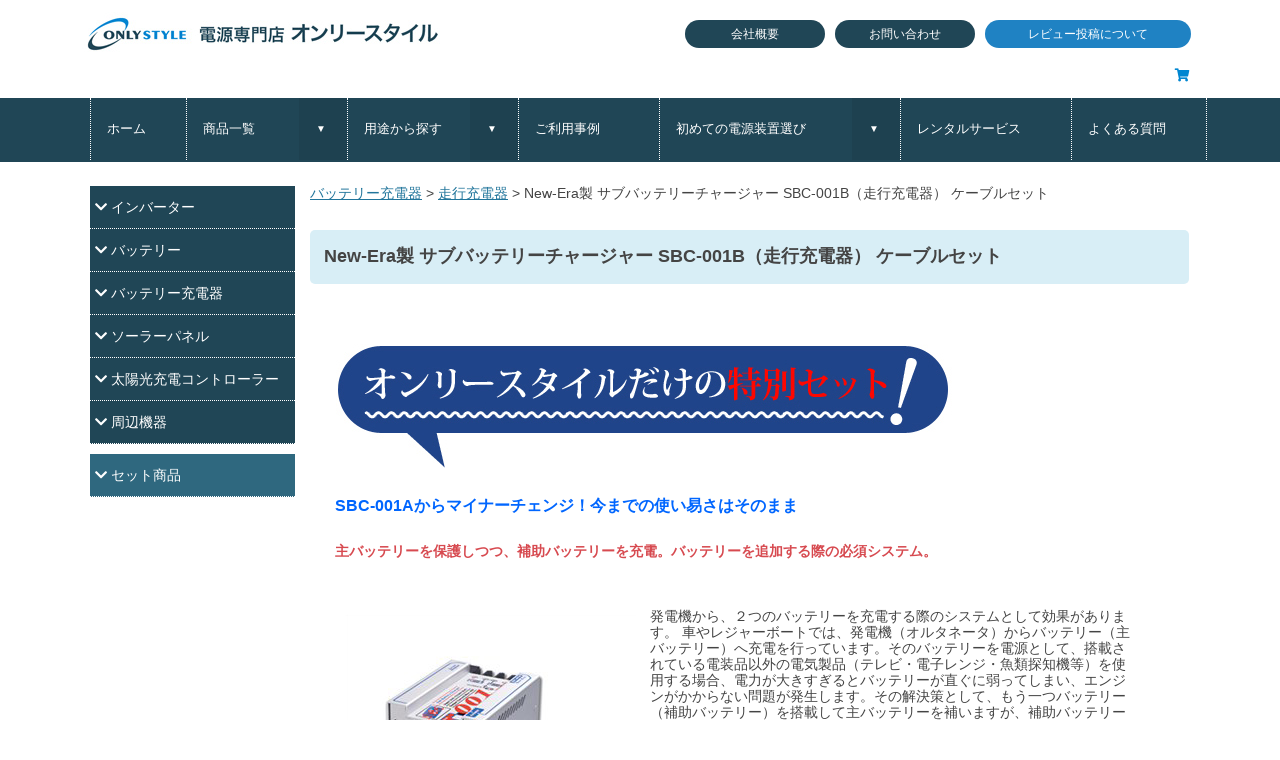

--- FILE ---
content_type: text/html; charset=UTF-8
request_url: https://eco-power.jp/charger/traveling/sbc001b.html
body_size: 14968
content:
<!DOCTYPE html>

<!--[if IE 7]>
<html class="ie ie7" lang="ja">
<![endif]-->
<!--[if IE 8]>
<html class="ie ie8" lang="ja">
<![endif]-->
<!--[if !(IE 7) & !(IE 8)]><!-->
<html lang="ja">
<!--<![endif]-->
<head>
<meta charset="UTF-8" />
<meta name="viewport" content="width=device-width" />
<title>New-Era製 サブバッテリーチャージャー SBC-001B（走行充電器） ケーブルセット | 電源専門店オンリースタイル</title>
<link rel="profile" href="http://gmpg.org/xfn/11" />
<link rel="pingback" href="https://eco-power.jp/xmlrpc.php" />

<!--[if lt IE 9]>
<script src="https://eco-power.jp/wp-content/themes/twentytwelve/js/html5.js" type="text/javascript"></script>
<![endif]-->

<!-- All in One SEO Pack 3.3.3 によって Michael Torbert の Semper Fi Web Design[290,359] -->
<meta name="description"  content="New-Era製 サブバッテリーチャージャー SBC-001B（走行充電器） ケーブルセットの商品詳細、ご購入ページ" />

<meta name="keywords"  content="車,レジャーボート,走行充電,走行,補助バッテリー,リチウム,バッテリー,リチウムイオンバッテリー,充電," />

<script type="application/ld+json" class="aioseop-schema">{"@context":"https://schema.org","@graph":[{"@type":"Organization","@id":"https://eco-power.jp/#organization","url":"https://eco-power.jp/","name":"\u96fb\u6e90\u5c02\u9580\u5e97\u30aa\u30f3\u30ea\u30fc\u30b9\u30bf\u30a4\u30eb","sameAs":[]},{"@type":"WebSite","@id":"https://eco-power.jp/#website","url":"https://eco-power.jp/","name":"\u96fb\u6e90\u5c02\u9580\u5e97\u30aa\u30f3\u30ea\u30fc\u30b9\u30bf\u30a4\u30eb","publisher":{"@id":"https://eco-power.jp/#organization"}},{"@type":"WebPage","@id":"https://eco-power.jp/charger/traveling/sbc001b.html#webpage","url":"https://eco-power.jp/charger/traveling/sbc001b.html","inLanguage":"ja","name":"New-Era\u88fd \u30b5\u30d6\u30d0\u30c3\u30c6\u30ea\u30fc\u30c1\u30e3\u30fc\u30b8\u30e3\u30fc SBC-001B\uff08\u8d70\u884c\u5145\u96fb\u5668\uff09 \u30b1\u30fc\u30d6\u30eb\u30bb\u30c3\u30c8","isPartOf":{"@id":"https://eco-power.jp/#website"},"image":{"@type":"ImageObject","@id":"https://eco-power.jp/charger/traveling/sbc001b.html#primaryimage","url":"https://eco-power.jp/wp-content/uploads/2016/09/sbc001b_300.jpg","width":300,"height":300},"primaryImageOfPage":{"@id":"https://eco-power.jp/charger/traveling/sbc001b.html#primaryimage"},"datePublished":"2016-09-20T01:54:56+00:00","dateModified":"2021-05-31T08:12:12+00:00","description":"New-Era\u88fd \u30b5\u30d6\u30d0\u30c3\u30c6\u30ea\u30fc\u30c1\u30e3\u30fc\u30b8\u30e3\u30fc SBC-001B\uff08\u8d70\u884c\u5145\u96fb\u5668\uff09 \u30b1\u30fc\u30d6\u30eb\u30bb\u30c3\u30c8\u306e\u5546\u54c1\u8a73\u7d30\u3001\u3054\u8cfc\u5165\u30da\u30fc\u30b8"},{"@type":"Article","@id":"https://eco-power.jp/charger/traveling/sbc001b.html#article","isPartOf":{"@id":"https://eco-power.jp/charger/traveling/sbc001b.html#webpage"},"author":{"@id":"https://eco-power.jp/author/s54ij7z1d7/#author"},"headline":"New-Era\u88fd \u30b5\u30d6\u30d0\u30c3\u30c6\u30ea\u30fc\u30c1\u30e3\u30fc\u30b8\u30e3\u30fc SBC-001B\uff08\u8d70\u884c\u5145\u96fb\u5668\uff09 \u30b1\u30fc\u30d6\u30eb\u30bb\u30c3\u30c8","datePublished":"2016-09-20T01:54:56+00:00","dateModified":"2021-05-31T08:12:12+00:00","commentCount":0,"mainEntityOfPage":{"@id":"https://eco-power.jp/charger/traveling/sbc001b.html#webpage"},"publisher":{"@id":"https://eco-power.jp/#organization"},"articleSection":"\u8d70\u884c\u5145\u96fb\u5668","image":{"@type":"ImageObject","@id":"https://eco-power.jp/charger/traveling/sbc001b.html#primaryimage","url":"https://eco-power.jp/wp-content/uploads/2016/09/sbc001b_300.jpg","width":300,"height":300}},{"@type":"Person","@id":"https://eco-power.jp/author/s54ij7z1d7/#author","name":"s54ij7z1d7","sameAs":[],"image":{"@type":"ImageObject","@id":"https://eco-power.jp/#personlogo","url":"https://secure.gravatar.com/avatar/be7e819368ee04402809dfc807357249?s=96&d=mm&r=g","width":96,"height":96,"caption":"s54ij7z1d7"}}]}</script>
<link rel="canonical" href="https://eco-power.jp/charger/traveling/sbc001b.html" />
<!-- All in One SEO Pack -->
<link rel='dns-prefetch' href='//s.w.org' />
<link rel="alternate" type="application/rss+xml" title="電源専門店オンリースタイル &raquo; フィード" href="https://eco-power.jp/feed/" />
<link rel="alternate" type="application/rss+xml" title="電源専門店オンリースタイル &raquo; コメントフィード" href="https://eco-power.jp/comments/feed/" />
		<script type="text/javascript">
			window._wpemojiSettings = {"baseUrl":"https:\/\/s.w.org\/images\/core\/emoji\/11\/72x72\/","ext":".png","svgUrl":"https:\/\/s.w.org\/images\/core\/emoji\/11\/svg\/","svgExt":".svg","source":{"concatemoji":"https:\/\/eco-power.jp\/wp-includes\/js\/wp-emoji-release.min.js?ver=4.9.8"}};
			!function(a,b,c){function d(a,b){var c=String.fromCharCode;l.clearRect(0,0,k.width,k.height),l.fillText(c.apply(this,a),0,0);var d=k.toDataURL();l.clearRect(0,0,k.width,k.height),l.fillText(c.apply(this,b),0,0);var e=k.toDataURL();return d===e}function e(a){var b;if(!l||!l.fillText)return!1;switch(l.textBaseline="top",l.font="600 32px Arial",a){case"flag":return!(b=d([55356,56826,55356,56819],[55356,56826,8203,55356,56819]))&&(b=d([55356,57332,56128,56423,56128,56418,56128,56421,56128,56430,56128,56423,56128,56447],[55356,57332,8203,56128,56423,8203,56128,56418,8203,56128,56421,8203,56128,56430,8203,56128,56423,8203,56128,56447]),!b);case"emoji":return b=d([55358,56760,9792,65039],[55358,56760,8203,9792,65039]),!b}return!1}function f(a){var c=b.createElement("script");c.src=a,c.defer=c.type="text/javascript",b.getElementsByTagName("head")[0].appendChild(c)}var g,h,i,j,k=b.createElement("canvas"),l=k.getContext&&k.getContext("2d");for(j=Array("flag","emoji"),c.supports={everything:!0,everythingExceptFlag:!0},i=0;i<j.length;i++)c.supports[j[i]]=e(j[i]),c.supports.everything=c.supports.everything&&c.supports[j[i]],"flag"!==j[i]&&(c.supports.everythingExceptFlag=c.supports.everythingExceptFlag&&c.supports[j[i]]);c.supports.everythingExceptFlag=c.supports.everythingExceptFlag&&!c.supports.flag,c.DOMReady=!1,c.readyCallback=function(){c.DOMReady=!0},c.supports.everything||(h=function(){c.readyCallback()},b.addEventListener?(b.addEventListener("DOMContentLoaded",h,!1),a.addEventListener("load",h,!1)):(a.attachEvent("onload",h),b.attachEvent("onreadystatechange",function(){"complete"===b.readyState&&c.readyCallback()})),g=c.source||{},g.concatemoji?f(g.concatemoji):g.wpemoji&&g.twemoji&&(f(g.twemoji),f(g.wpemoji)))}(window,document,window._wpemojiSettings);
		</script>
		<style type="text/css">
img.wp-smiley,
img.emoji {
	display: inline !important;
	border: none !important;
	box-shadow: none !important;
	height: 1em !important;
	width: 1em !important;
	margin: 0 .07em !important;
	vertical-align: -0.1em !important;
	background: none !important;
	padding: 0 !important;
}
</style>
<link rel='stylesheet' id='twentytwelve-style-css'  href='https://eco-power.jp/wp-content/themes/twentytwelve_child/style.css?ver=4.9.8' type='text/css' media='all' />
<!--[if lt IE 9]>
<link rel='stylesheet' id='twentytwelve-ie-css'  href='https://eco-power.jp/wp-content/themes/twentytwelve/css/ie.css?ver=20121010' type='text/css' media='all' />
<![endif]-->
<script type='text/javascript' src='https://eco-power.jp/wp-includes/js/jquery/jquery.js?ver=1.12.4'></script>
<script type='text/javascript' src='https://eco-power.jp/wp-includes/js/jquery/jquery-migrate.min.js?ver=1.4.1'></script>
<link rel='https://api.w.org/' href='https://eco-power.jp/wp-json/' />
<link rel="EditURI" type="application/rsd+xml" title="RSD" href="https://eco-power.jp/xmlrpc.php?rsd" />
<link rel="wlwmanifest" type="application/wlwmanifest+xml" href="https://eco-power.jp/wp-includes/wlwmanifest.xml" /> 
<link rel='prev' title='New-Era製 サブバッテリーチャージャー SBC-002A（走行充電器） ケーブルセット' href='https://eco-power.jp/charger/traveling/sbc002a.html' />
<link rel='next' title='New-Era製 サブバッテリーチャージャー SBC-004（走行充電器） ケーブルセット' href='https://eco-power.jp/charger/traveling/sbc004.html' />
<meta name="generator" content="WordPress 4.9.8" />
<link rel='shortlink' href='https://eco-power.jp/?p=817' />
<link rel="alternate" type="application/json+oembed" href="https://eco-power.jp/wp-json/oembed/1.0/embed?url=https%3A%2F%2Feco-power.jp%2Fcharger%2Ftraveling%2Fsbc001b.html" />
<link rel="alternate" type="text/xml+oembed" href="https://eco-power.jp/wp-json/oembed/1.0/embed?url=https%3A%2F%2Feco-power.jp%2Fcharger%2Ftraveling%2Fsbc001b.html&#038;format=xml" />

<script src="https://ajax.googleapis.com/ajax/libs/jquery/1.10.2/jquery.min.js"></script>





<!--メニュースクリプト-->
 <script>
jQuery.noConflict();
(function($) {
    $(function(){
        $('.menu-item-has-children').each(function(){
            $(this).find('a').first().on('click', function() {
                $(this).next().slideToggle(400);
                $(this).toggleClass('current');
                return false;
            });
        });
    });
})(jQuery);
</script>








<script src="https://eco-power.jp/wp-content/themes/twentytwelve_child/js/menu.js"></script>





<!--ヘッダーメニュースクリプト-->


  <link rel="stylesheet" type="text/css" href="https://eco-power.jp/wp-content/themes/twentytwelve_child/dist/css/slimmenu.min.css">
  <link href="//netdna.bootstrapcdn.com/font-awesome/4.0.3/css/font-awesome.css" rel="stylesheet">
  <link rel="stylesheet" href="https://use.fontawesome.com/releases/v5.2.0/css/all.css" integrity="sha384-hWVjflwFxL6sNzntih27bfxkr27PmbbK/iSvJ+a4+0owXq79v+lsFkW54bOGbiDQ" crossorigin="anonymous">


 <script src="//code.jquery.com/jquery-1.11.3.min.js"></script>



<!-- Google Tag Manager -->
<script>(function(w,d,s,l,i){w[l]=w[l]||[];w[l].push({'gtm.start':
new Date().getTime(),event:'gtm.js'});var f=d.getElementsByTagName(s)[0],
j=d.createElement(s),dl=l!='dataLayer'?'&l='+l:'';j.async=true;j.src=
'https://www.googletagmanager.com/gtm.js?id='+i+dl;f.parentNode.insertBefore(j,f);
})(window,document,'script','dataLayer','GTM-WQ29ZFB');</script>
<!-- End Google Tag Manager -->


<!-- Google Tag Manager　全頁EC -->
<script>(function(w,d,s,l,i){w[l]=w[l]||[];w[l].push({'gtm.start':
new Date().getTime(),event:'gtm.js'});var f=d.getElementsByTagName(s)[0],
j=d.createElement(s),dl=l!='dataLayer'?'&l='+l:'';j.async=true;j.src=
'https://www.googletagmanager.com/gtm.js?id='+i+dl;f.parentNode.insertBefore(j,f);
})(window,document,'script','dataLayer','GTM-KQ2XJ6Z');</script>
<!-- End Google Tag Manager -->


<!-- Google tag (gtag.js) -->
<script async src="https://www.googletagmanager.com/gtag/js?id=AW-1067843831"></script>
<script>
  window.dataLayer = window.dataLayer || [];
  function gtag(){dataLayer.push(arguments);}
gtag('set', 'linker', {'domains': ['eco-power.jp', 'shachu-haku.com', 'diy-tenjikai.com', 'easy-myshop.jp'],  'decorate_forms': true});
  gtag('js', new Date());

  gtag('config', 'AW-1067843831');
</script>



<script src="//statics.a8.net/a8sales/a8sales.js"></script>
<script src="//statics.a8.net/a8sales/a8crossDomain.js "></script>
<style>
.welcome_member_name{padding-right:8px !important;}
</style>

<script src="https://onlystyle01.easy-myshop.jp/c-cart-mapping.js" charset="UTF-8" defer></script>

<meta name="referrer" content="no-referrer-when-downgrade"/>

</head>

<body class="post-template-default single single-post postid-817 single-format-standard single-author">


<script>
  (function(i,s,o,g,r,a,m){i['GoogleAnalyticsObject']=r;i[r]=i[r]||function(){
  (i[r].q=i[r].q||[]).push(arguments)},i[r].l=1*new Date();a=s.createElement(o),
  m=s.getElementsByTagName(o)[0];a.async=1;a.src=g;m.parentNode.insertBefore(a,m)
  })(window,document,'script','//www.google-analytics.com/analytics.js','ga');



ga('create', 'UA-36272602-1', 'auto',{'allowLinker':true});
ga('require', 'displayfeatures');
ga('require', 'linkid', 'linkid.js');
ga('require', 'linker');
ga('linker:autoLink', ['onlystyle01.easy-myshop.jp'], false, true);
ga('send', 'pageview');


  //�ǉ������R�[�h
ga('create', 'UA-58877428-1', 'auto', {'name': 'newTracker'});
ga('newTracker.require', 'displayfeatures');
ga('newTracker.require', 'linkid', 'linkid.js');
ga('newTracker.send', 'pageview');





</script>






<div id="page" class="hfeed site">

<header id="masthead" class="site-header" role="banner">

		<hgroup>

		</hgroup>

<!--ヘッダーメニューここから-->

<div id="hdspace">
<div id="logosp">
<a href="https://eco-power.jp/" id="pclogo" class="spno"></a>
<p class="pcno"><a href="https://eco-power.jp/"><img src="https://eco-power.jp/wp-content/themes/twentytwelve_child/images/top/headerlogo.jpg" alt="電源専門店 オンリースタイル"></a></p>
</div>

<div id="linksp">
<div class="linksp01">
<p class="topmenu"><a href="http://www.onlystyle.jp/company.html" class="ichi02" target="_blank">会社概要</a></p>
</div>
<div class="linksp01">
<p class="topmenu"><a href="https://eco-power.jp/infomation.html" class="ichi02">お問い合わせ</a></p>
</div>
<div class="linksp02">
<p class="topmenu"><a href="https://eco-power.jp/revreq.html" class="ichi03">レビュー投稿について</a></p>
</div>
</div>
</div>



<div class="see_cart">
<i class="fa fa-shopping-cart" aria-hidden="true"></i><a href="https://onlystyle01.easy-myshop.jp/c-cart"><script type="text/javascript" src="https://onlystyle01.easy-myshop.jp/c-info-js/cartlink"></script></a><script type="text/javascript" src="https://onlystyle01.easy-myshop.jp/c-info-js/loginlink?welcome_flg=off&group_name=off"></script>
</div>



<div id="glmenuwaku">
<div id="glmenu">
<ul class="slimmenu">
    <li class="menuwaku100">
        <a href="https://eco-power.jp/">ホーム</a>

    </li>
    <li class="menuwaku160"><a href="#">商品一覧</a>

     <ul>
            <li><a href="https://eco-power.jp/inverter/">インバーター</a></li>
            <li><a href="https://eco-power.jp/battery/">バッテリー</a></li>
            <li><a href="https://eco-power.jp/charger/">バッテリー充電器</a></li>
            <li><a href="https://eco-power.jp/solarpanel/">ソーラーパネル</a></li>
            <li><a href="https://eco-power.jp/chgcont/">太陽光充電コントローラー</a></li>
            <li><a href="https://eco-power.jp/peripheral/">周辺機器</a></li>
            <li><a href="https://eco-power.jp/set/" class="ao">セット商品</a></li>
        </ul>

    </li>
    <li class="menuwaku170">
        <a href="#">用途から探す</a>
       <ul>
            <li><a href="https://eco-power.jp/vehicle/">車載用の電源として</a></li>
            <li><a href="https://eco-power.jp/event/">イベント時の電源として</a></li>
            <li><a href="https://eco-power.jp/emergency/">非常用電源(UPS)として</a></li>
            <li><a href="https://eco-power.jp/catering/">移動販売車の電源として</a></li>
            <li><a href="https://eco-power.jp/offgrid/">独立型(オフグリッド)の電源として</a></li>


        </ul>
    </li>
   <li class="menuwaku140"><a href="https://eco-power.jp/jirei/">ご利用事例</a>


    </li>

     <li class="menuwaku240"><a href="#">初めての電源装置選び</a>
     <ul>

            <li><a href="https://eco-power.jp/lithiummerit.html">リチウムのメリット</a></li>
            <li><a href="https://eco-power.jp/beg01.html">電気の種類</a></li>
            <li><a href="https://eco-power.jp/beg02.html">インバーターとは</a></li>
            <li><a href="https://eco-power.jp/beg03.html">サブバッテリーとは</a></li>
            <li><a href="https://eco-power.jp/beg04.html">電気製品が使える時間</a></li>

        </ul>

    </li>
    <li class="menuwaku170"><a href="https://eco-power.jp/rental/">レンタルサービス</a></li>
     <li class="menuwaku134"><a href="https://eco-power.jp/qa/">よくある質問</a></li>
</ul>
</div></div>

<!--<div style="margin:40px auto auto auto;"><p style=" text-align:center"><img src="https://eco-power.jp/images/cashress.jpg"></p></div>-->

<!-- 長期休暇対応バナー -->

<!--<div class="holiday">
<picture>
 <source srcset="https://www.onlystyle.jp/img/2025sm_pc_nasi.gif" media="(min-width: 600px)" />
 <img src="https://www.onlystyle.jp/img/2025sm_sf_nasi.gif" alt="休業のご案内" />
</picture>
</div>-->

<!-- 長期休暇対応バナー END -->

<script src="https://eco-power.jp/wp-content/themes/twentytwelve_child/src/js/jquery.slimmenu.js"></script>
<script src="https://cdnjs.cloudflare.com/ajax/libs/jquery-easing/1.3/jquery.easing.min.js"></script>
<!--<script src="https://cdnjs.cloudflare.com/ajax/libs/jquery-easing/1.37jquery.easing.min.js"></script>-->
<script>
$('.slimmenu').slimmenu(
{
    resizeWidth: '639',
    collapserTitle: 'Menu',
    animSpeed:'slow',
    indentChildren: true,
    childrenIndenter: '&raquo;'
});
</script>







<!--ヘッダーメニューここまで-->
<!--
		<nav id="site-navigation" class="main-navigation" role="navigation">
			<button class="menu-toggle">メニュー</button>
			<a class="assistive-text" href="#content" title="コンテンツへ移動">コンテンツへ移動</a>
			<div class="nav-menu"><ul>
<li ><a href="https://eco-power.jp/">ホーム</a></li><li class="page_item page-item-5191"><a href="https://eco-power.jp/inquiry.html">お問い合わせフォーム</a></li>
<li class="page_item page-item-5172"><a href="https://eco-power.jp/formthanks.html">お問い合わせ完了ページ</a></li>
<li class="page_item page-item-4627"><a href="https://eco-power.jp/ordrer.html">ご注文について</a></li>
<li class="page_item page-item-4069"><a href="https://eco-power.jp/matrix.html">ADRIA MATRIX SUPREME</a></li>
<li class="page_item page-item-4001"><a href="https://eco-power.jp/toiawase4.html">お問い合わせ4（バッテリー関連）</a></li>
<li class="page_item page-item-3995"><a href="https://eco-power.jp/mailfutatsu.html">当店からのメールが届かない方</a></li>
<li class="page_item page-item-3969"><a href="https://eco-power.jp/haitatsu.html">商品配達のお問い合わせついて</a></li>
<li class="page_item page-item-3723"><a href="https://eco-power.jp/3723-2/">#3723 (タイトルなし)</a></li>
<li class="page_item page-item-3410"><a href="https://eco-power.jp/set02_test0404/">set02_test0404</a></li>
<li class="page_item page-item-3407"><a href="https://eco-power.jp/set01_test0402/">set01_test0402</a></li>
<li class="page_item page-item-3405"><a href="https://eco-power.jp/emergency_test0402/">emergency_test0402</a></li>
<li class="page_item page-item-3396"><a href="https://eco-power.jp/catering_test0402/">catering_test0402</a></li>
<li class="page_item page-item-3393"><a href="https://eco-power.jp/event_test0402/">event_test0402</a></li>
<li class="page_item page-item-3385"><a href="https://eco-power.jp/emergency_test0402/">emergency_test0402</a></li>
<li class="page_item page-item-3374"><a href="https://eco-power.jp/vehicle_test0328">vehicle_test0328</a></li>
<li class="page_item page-item-1357"><a href="https://eco-power.jp/set/set01.html">マルチインバーター + リチウムイオンバッテリー セット</a></li>
<li class="page_item page-item-1393"><a href="https://eco-power.jp/set/set02.html">パワーインバーター + リチウムイオンバッテリー セット</a></li>
<li class="page_item page-item-5573"><a href="https://eco-power.jp/set/set03-test">リチウムイオンバッテリー  ＋ 急速充電器 セット-test20230522</a></li>
<li class="page_item page-item-1407"><a href="https://eco-power.jp/set/set03.html">リチウムイオンバッテリー  ＋ 急速充電器 セット</a></li>
<li class="page_item page-item-1417"><a href="https://eco-power.jp/set/set04.html">マルチインバーター + ディープサイクルバッテリー セット</a></li>
<li class="page_item page-item-5558"><a href="https://eco-power.jp/vehicle-test">車載用電源として-test20230522</a></li>
<li class="page_item page-item-446"><a href="https://eco-power.jp/vehicle/">車載用電源として</a></li>
<li class="page_item page-item-5565"><a href="https://eco-power.jp/event-test">イベント時の電源として-test20230522</a></li>
<li class="page_item page-item-10"><a href="https://eco-power.jp/event/">イベント時の電源として</a></li>
<li class="page_item page-item-90"><a href="https://eco-power.jp/emergency/">非常用電源として</a></li>
<li class="page_item page-item-113"><a href="https://eco-power.jp/catering/">移動販売車の電源として</a></li>
<li class="page_item page-item-367"><a href="https://eco-power.jp/offgrid/">独立型電源（オフグリッド）の電源として</a></li>
<li class="page_item page-item-489"><a href="https://eco-power.jp/lithiummerit.html">初めての電源装置選び［リチウムのメリット］</a></li>
<li class="page_item page-item-211"><a href="https://eco-power.jp/beg02.html">初めての電源選び［インバーターとは］</a></li>
<li class="page_item page-item-218"><a href="https://eco-power.jp/beg03.html">初めての電源選び［サブバッテリーとは］</a></li>
<li class="page_item page-item-220"><a href="https://eco-power.jp/beg04.html">初めての電源選び［電気製品が使える時間］</a></li>
<li class="page_item page-item-1666"><a href="https://eco-power.jp/power_list.html">電気製品の消費電力一覧</a></li>
<li class="page_item page-item-1185"><a href="https://eco-power.jp/lithiumtest.html">必見！驚異的な電圧持続力　リチウムイオンバッテリーテスト結果</a></li>
<li class="page_item page-item-189"><a href="https://eco-power.jp/beg01.html">初めての電源装置選び［電気の種類］</a></li>
<li class="page_item page-item-675"><a href="https://eco-power.jp/rental/">電源レンタルサービスのご案内</a></li>
<li class="page_item page-item-1986"><a href="https://eco-power.jp/revreq.html">レビュー投稿について</a></li>
<li class="page_item page-item-70"><a href="https://eco-power.jp/infomation.html">お問い合わせについて</a></li>
<li class="page_item page-item-1429"><a href="https://eco-power.jp/interview/vol1.html">オンリースタイル商品インタビュー　vol.1</a></li>
<li class="page_item page-item-1460"><a href="https://eco-power.jp/interview/vol2.html">オンリースタイル商品インタビュー　vol.2</a></li>
<li class="page_item page-item-1482"><a href="https://eco-power.jp/interview/vol3.html">オンリースタイル商品インタビュー　vol.3</a></li>
<li class="page_item page-item-631 page_item_has_children"><a href="https://eco-power.jp/qa/">よくある質問</a>
<ul class='children'>
	<li class="page_item page-item-730 page_item_has_children"><a href="https://eco-power.jp/qa/especially/">特にお問い合わせの多いご質問</a>
	<ul class='children'>
		<li class="page_item page-item-1575"><a href="https://eco-power.jp/qa/especially/q001.html">お勧めのセットを教えてください。</a></li>
	</ul>
</li>
	<li class="page_item page-item-733 page_item_has_children"><a href="https://eco-power.jp/qa/inverter/">インバーターについて</a>
	<ul class='children'>
		<li class="page_item page-item-752"><a href="https://eco-power.jp/qa/inverter/q001.html">どのインバーターを選べば良いかわかりません。</a></li>
		<li class="page_item page-item-785"><a href="https://eco-power.jp/qa/inverter/q002.html">電子レンジを使いたいのですがどのインバーターにすれば良いですか？</a></li>
		<li class="page_item page-item-788"><a href="https://eco-power.jp/qa/inverter/q003.html">インバーターに適合するケーブルの太さがわかりません。</a></li>
		<li class="page_item page-item-888"><a href="https://eco-power.jp/qa/inverter/q004.html">インバーターのケーブルを延長する事はできますか？</a></li>
		<li class="page_item page-item-893"><a href="https://eco-power.jp/qa/inverter/q005.html">インバーターで動かない電気製品はありますか？</a></li>
		<li class="page_item page-item-896"><a href="https://eco-power.jp/qa/inverter/q006.html">マルチインバーターとパワーインバーターの違いはなんですか？</a></li>
		<li class="page_item page-item-900"><a href="https://eco-power.jp/qa/inverter/q007.html">マルチインバーターの充電機能は車についているコンセントで使えますか？</a></li>
		<li class="page_item page-item-902"><a href="https://eco-power.jp/qa/inverter/q008.html">マルチインバーターはシガーソケットで充電できますか？</a></li>
	</ul>
</li>
	<li class="page_item page-item-906 page_item_has_children"><a href="https://eco-power.jp/qa/battery/">バッテリーについて</a>
	<ul class='children'>
		<li class="page_item page-item-922"><a href="https://eco-power.jp/qa/battery/q001.html">リチウムイオンバッテリーで家庭用エアコンを動かしたいのですが何時間動きますか？</a></li>
		<li class="page_item page-item-926"><a href="https://eco-power.jp/qa/battery/q002.html">リチウムイオンバッテリーの過充電と過放電は何を気を付ければ良いですか？</a></li>
		<li class="page_item page-item-928"><a href="https://eco-power.jp/qa/battery/q003.html">リチウムイオンバッテリーは充電しながら放電できますか？</a></li>
		<li class="page_item page-item-931"><a href="https://eco-power.jp/qa/battery/q004.html">リチウムイオンバッテリーは走行充電できますか？</a></li>
		<li class="page_item page-item-935"><a href="https://eco-power.jp/qa/battery/q005.html">リチウムイオンバッテリーに太陽光で充電できますか？</a></li>
		<li class="page_item page-item-938"><a href="https://eco-power.jp/qa/battery/q006.html">今は鉛のバッテリーを使っています。そのままリチウムイオンバッテリーに置き替えて使う事はできますか？</a></li>
		<li class="page_item page-item-944"><a href="https://eco-power.jp/qa/battery/q007.html">リチウムイオンバッテリーは24Vで使う事はできますか？</a></li>
		<li class="page_item page-item-948"><a href="https://eco-power.jp/qa/battery/q008.html">リチウムイオンバッテリーは並列接続できますか？</a></li>
		<li class="page_item page-item-950"><a href="https://eco-power.jp/qa/battery/q009.html">バッテリーの並列方法について教えてください</a></li>
		<li class="page_item page-item-952"><a href="https://eco-power.jp/qa/battery/q010.html">リチウムイオンバッテリーを横に倒して設置する事はできますか？</a></li>
		<li class="page_item page-item-955"><a href="https://eco-power.jp/qa/battery/q011.html">リチウムイオンバッテリーの残量を表示する事はできますか？</a></li>
		<li class="page_item page-item-958"><a href="https://eco-power.jp/qa/battery/q012.html">リチウムイオンバッテリーって安全面はどうですか？</a></li>
		<li class="page_item page-item-962"><a href="https://eco-power.jp/qa/battery/q013.html">リチウムイオンバッテリーの寿命は何年ですか？</a></li>
	</ul>
</li>
	<li class="page_item page-item-970 page_item_has_children"><a href="https://eco-power.jp/qa/charger/">充電器について</a>
	<ul class='children'>
		<li class="page_item page-item-975"><a href="https://eco-power.jp/qa/charger/q001.html">マルチチャージャーは自動で充電が止まりますか？</a></li>
		<li class="page_item page-item-978"><a href="https://eco-power.jp/qa/charger/q002.html">マルチチャージャーは並列接続で接続したバッテリーへの充電は問題ないですか。</a></li>
		<li class="page_item page-item-980"><a href="https://eco-power.jp/qa/charger/q003.html">マルチチャージャーでディープサイクルバッテリーへ充電は可能ですか？</a></li>
		<li class="page_item page-item-983"><a href="https://eco-power.jp/qa/charger/q004.html">マルチチャージャーの消費電力は何ワットですか？</a></li>
		<li class="page_item page-item-986"><a href="https://eco-power.jp/qa/charger/q005.html">発電機からの出力でマルチチャージャーで充電できますか？</a></li>
	</ul>
</li>
	<li class="page_item page-item-992 page_item_has_children"><a href="https://eco-power.jp/qa/traveling/">走行充電について</a>
	<ul class='children'>
		<li class="page_item page-item-995"><a href="https://eco-power.jp/qa/traveling/q001.html">リチウムイオンバッテリーは走行充電できますか？</a></li>
		<li class="page_item page-item-999"><a href="https://eco-power.jp/qa/traveling/q002.html">走行充電でリチウムイオンバッテリーを満充電にできますか？</a></li>
		<li class="page_item page-item-1012"><a href="https://eco-power.jp/qa/traveling/q003.html">走行充電で100AHのバッテリーを何時間で充電できますか？</a></li>
	</ul>
</li>
	<li class="page_item page-item-1003 page_item_has_children"><a href="https://eco-power.jp/qa/solar/">太陽光発電について</a>
	<ul class='children'>
		<li class="page_item page-item-1018"><a href="https://eco-power.jp/qa/solar/q001.html">太陽光発電でどのぐらい充電できますか？</a></li>
		<li class="page_item page-item-1021"><a href="https://eco-power.jp/qa/solar/q002.html">フレキシブルソーラーパネルは自分で車に取り付けできますか？</a></li>
		<li class="page_item page-item-1023"><a href="https://eco-power.jp/qa/solar/q003.html">車載ソーラーパネルキットは私の車に取り付けできますか？</a></li>
		<li class="page_item page-item-1027"><a href="https://eco-power.jp/qa/solar/q004.html">MPPTコントローラーとPWMコントローラーの違いはなんですか？</a></li>
	</ul>
</li>
	<li class="page_item page-item-1031 page_item_has_children"><a href="https://eco-power.jp/qa/trouble/">故障かなと思ったら</a>
	<ul class='children'>
		<li class="page_item page-item-1046"><a href="https://eco-power.jp/qa/trouble/q002.html">インバーターの電源スイッチを入れても動きません。どうしてですか？</a></li>
		<li class="page_item page-item-1041"><a href="https://eco-power.jp/qa/trouble/q001.html">マルチチャージャーで充電できません（電源が入りません）どうしてですか？</a></li>
	</ul>
</li>
</ul>
</li>
</ul></div>
		</nav><!-- #site-navigation -->

			</header><!-- #masthead -->

	<div id="main" class="wrapper maine_center">


			<div id="secondary" class="widget-area" role="complementary">
			<div id="sidemenu01">



         <div class="sidecate">
<ul class="menu" id="menu-global_menu">
    <li class="menu-item menu-item-type-custom menu-item-object-custom menu-item-has-children menu-item-1" id="menu-item-1">
<a href="https://eco-power.jp/inverter/" class="kasennasi alph3 simekasen"><i class="fa fa-chevron-down" aria-hidden="true"></i> インバーター</a>
        <ul class="sub-menu sidemenu02">
             <p class="sidemenu03"><a href="https://eco-power.jp/inverter/multiinverter/" class="kasennasi aomido alph"><i class="fa fa-caret-square-o-right" aria-hidden="true"></i>  マルチインバーター</a></p>
            <li><a href="https://eco-power.jp/inverter/multiinverter/800w.html" class="kasennasi aomido alph">800W</a></li>
            <li><a href="https://eco-power.jp/inverter/multiinverter/1500w.html" class="kasennasi aomido alph">1500W</a></li>
            <li><a href="https://eco-power.jp/inverter/multiinverter/2000w.html" class="kasennasi aomido alph">2000W</a></li>

            <p class="sidemenu03"><a href="https://eco-power.jp/inverter/powerinverter/" class="kasennasi aomido alph pjax"><i class="fa fa-caret-square-o-right" aria-hidden="true"></i>  パワーインバーター</a></p>
            <li><a href="https://eco-power.jp/inverter/powerinverter/400.html" class="kasennasi aomido alph">400W</a></li>
            <li><a href="https://eco-power.jp/inverter/powerinverter/1500.html" class="kasennasi aomido alph">1500W</a></li>
            <li><a href="https://eco-power.jp/inverter/powerinverter/2000.html" class="kasennasi aomido alph">2000W</a></li>
            <li><a href="https://eco-power.jp/inverter/powerinverter/3000.html" class="kasennasi aomido alph">3000W</a></li>


        </ul>
    </li>

        <li class="menu-item menu-item-type-custom menu-item-object-custom menu-item-has-children menu-item-1" id="menu-item-1">
<a href="https://eco-power.jp/battery/" class="kasennasi alph3 simekasen"><i class="fa fa-chevron-down" aria-hidden="true"></i> バッテリー</a>
        <ul class="sub-menu sidemenu02">

 <p class="sidemenu03" style="letter-spacing:-1px;"><a href="https://eco-power.jp/battery/nw_lithium_ion/" class="kasennasi aomido alph"><i class="fa fa-caret-square-o-right" aria-hidden="true"></i>  リチウムイオンバッテリー</a></p>
             <li><a href="https://eco-power.jp/battery/lithiumion/lithium200ah.html" class="kasennasi aomido alph">2500Wh(200Ah)</a></li>
             <li><a href="https://eco-power.jp/battery/lithiumion/lithium300ah.html" class="kasennasi aomido alph">3750Wh(300Ah)</a></li>
             <li><a href="https://eco-power.jp/battery/lithiumion/lithium400ah.html" class="kasennasi aomido alph">5000Wh(400Ah)</a></li>
             <li><a href="https://eco-power.jp/battery/lithiumion/lithium24v100ah.html" class="kasennasi aomido alph">24V 2500Wh(100Ah) </a></li>
             <li><a href="https://eco-power.jp/battery/lithiumion/lithium100ah_low.html" class="kasennasi aomido alph">1200Wh(100Ah) LOW type</a></li>
             <li><a href="https://eco-power.jp/battery/lithiumion/lithium200ah_low.html" class="kasennasi aomido alph">2500Wh(200Ah) LOW type </a></li>
             <li><a href="https://eco-power.jp/battery/lithiumion/lithium400ah_low.html" class="kasennasi aomido alph">5000Wh(400Ah) LOW type</a></li>

            <p class="sidemenu03"><a href="https://eco-power.jp/battery/deeppcycle/" class="kasennasi aomido alph"><i class="fa fa-caret-square-o-right" aria-hidden="true"></i>  ディープサイクルバッテリー</a></p>
           	 <li><a href="https://eco-power.jp/battery/deepcycle/ccb_12dd100.html" class="kasennasi aomido alph">CCB製 高性能AGMディープサイクルバッテリー 12DD-100 [100Ah]</a></li>
             <li><a href="https://eco-power.jp/battery/deepcycle/30ah.html" class="kasennasi aomido alph">CCB製 高性能AGMディープサイクルバッテリー 12DD-33 [33Ah]</a></li>
             <li><a href="https://eco-power.jp/battery/deepcycle/ccb_12dd20.html" class="kasennasi aomido alph">CCB製 高性能AGMディープサイクルバッテリー 12DD-20 [20Ah]</a></li>
        </ul>
    </li>



<li class="menu-item menu-item-type-custom menu-item-object-custom menu-item-has-children menu-item-1" id="menu-item-1">
<a href="https://eco-power.jp/charger/" class="kasennasi alph3 simekasen"><i class="fa fa-chevron-down" aria-hidden="true"></i> バッテリー充電器</a>
        <ul class="sub-menu sidemenu02">

            <p class="sidemenu03"><a href="https://eco-power.jp/charger/lithiumcgr/" class="kasennasi aomido alph"><i class="fa fa-caret-square-o-right" aria-hidden="true"></i>  AC充電器</a></p>
             <li><a href="https://eco-power.jp/charger/lithiumcgr/cx1250.html" class="kasennasi aomido alph">COTEK CX-1250</a></li>
             <li><a href="https://eco-power.jp/charger/lithiumcgr/cx1280.html" class="kasennasi aomido alph">COTEK CX-1280</a></li>
            <li><a href="https://eco-power.jp/charger/lithiumcgr/multicharger.html" class="kasennasi aomido alph">マルチチャージャー</a></li>

<p class="sidemenu03"><a href="https://eco-power.jp/charger/traveling/" class="kasennasi aomido alph"><i class="fa fa-caret-square-o-right" aria-hidden="true"></i>  走行充電器</a></p>
<li><a href="https://eco-power.jp/charger/traveling/dc-conv.html" class="kasennasi aomido alph">Victron DC-DCコンバーター</a></li>
<li class="m_top10"><a href="https://eco-power.jp/charger/traveling/cteksoukou01.html" class="kasennasi aomido alph">CTEK リチウムイオンバッテリー対応走行充電システム D250SE</a></li>
			 <li class="m_top10"><a href="https://eco-power.jp/charger/traveling/sbc001b.html" class="kasennasi aomido alph">New-Era サブバッテリーチャージャー SBC-001B ケーブルセット</a></li>
             <li><a href="https://eco-power.jp/charger/traveling/sbc002a.html" class="kasennasi aomido alph">New-Era サブバッテリーチャージャー SBC-002A ケーブルセット</a></li>
             <li><a href="https://eco-power.jp/charger/traveling/sbc004.html" class="kasennasi aomido alph">New-Era サブバッテリーチャージャー SBC-004 ケーブルセット</a></li>
              <li><a href="https://eco-power.jp/charger/traveling/sbc005.html" class="kasennasi aomido alph">New-Era サブバッテリーチャージャー SBC-005</a></li>
               <li><a href="https://eco-power.jp/charger/traveling/sbc006.html" class="kasennasi aomido alph">New-Era サブバッテリーチャージャー SBC-006</a></li>
               <li><a href="https://eco-power.jp/charger/traveling/newera_cable.html" class="kasennasi aomido alph">走行充電器 New Era SBC-005/006 対応 14SQKIV線ケーブルセット</a></li>

        </ul>

    </li>




            <li class="menu-item menu-item-type-custom menu-item-object-custom menu-item-has-children menu-item-1" id="menu-item-1">
<a href="https://eco-power.jp/solarpanel/" class="kasennasi alph3 simekasen"><i class="fa fa-chevron-down" aria-hidden="true"></i> ソーラーパネル</a>
        <ul class="sub-menu sidemenu02">

        	<p class="sidemenu03"><a href="https://eco-power.jp/solarpanel/panelkit/" class="kasennasi aomido alph"><i class="fa fa-caret-square-o-right" aria-hidden="true"></i>  車載用ソーラーパネルキット</a></p>
           	 <li><a href="https://eco-power.jp/solarpanel/panelkit/tate_kit.html" class="kasennasi aomido alph">車載用253W ソーラーパネルキット“縦置きタイプ”</a></li>
             <li><a href="https://eco-power.jp/solarpanel/panelkit/yoko_kit.html" class="kasennasi aomido alph">車載用253W ソーラーパネルキット“横置きタイプ”</a></li>
             <li><a href="https://eco-power.jp/solarpanel/panelkit/yoko327_kit.html" class="kasennasi aomido alph">車載用327W ソーラーパネルキット“横置きタイプ”</a></li>


            <p class="sidemenu03"><a href="https://eco-power.jp/solarpanel/single/" class="kasennasi aomido alph"><i class="fa fa-caret-square-o-right" aria-hidden="true"></i>  単結晶タイプ</a></p>
            <li><a href="https://eco-power.jp/solarpanel/single/sunpower245W.html" class="kasennasi aomido alph">SunPower 253W ソーラーパネル</a></li>
            <li><a href="https://eco-power.jp/solarpanel/single/e20327w.html" class="kasennasi aomido alph">SunPower 327W ソーラーパネル</a></li>

            <p class="sidemenu03"><a href="https://eco-power.jp/solarpanel/flextype/" class="kasennasi aomido alph"><i class="fa fa-caret-square-o-right" aria-hidden="true"></i>  フレキシブルタイプ</a></p>
           	 <li><a href="https://eco-power.jp/solarpanel/miasole.html" class="kasennasi aomido alph">MiaSole FLEX SERIES-03NS フレキシブルソーラーパネル 80W</a></li>
             <li><a href="https://eco-power.jp/solarpanel/miasole_set.html" class="kasennasi aomido alph">MiaSole FLEX SERIES-03NS フレキシブルソーラーパネル　80w（MPPT充電コントローラー25A付き）</a></li>
        </ul>
    </li>


    <li class="menu-item menu-item-type-custom menu-item-object-custom menu-item-has-children menu-item-1" id="menu-item-1">
<a href="https://eco-power.jp/chgcont/" class="kasennasi alph3 simekasen"><i class="fa fa-chevron-down" aria-hidden="true"></i> 太陽光充電コントローラー</a>
        <ul class="sub-menu sidemenu02">
        <p class="sidemenu03"><a href="https://eco-power.jp/chgcont/mppt/" class="kasennasi aomido alph"><i class="fa fa-caret-square-o-right" aria-hidden="true"></i>  MPPT充電コントローラー</a></p>
        <li><a href="https://eco-power.jp/solar/mppt_controller15a.html" class="kasennasi aomido alph">MPPT充電コントローラー 75/15</a></li>
        <li><a href="https://eco-power.jp/solar/mppt_controller30a.html" class="kasennasi aomido alph">MPPT充電コントローラー 100/30</a></li>
        <li><a href="https://eco-power.jp/chgcont/mppt/hl_controller.html" class="kasennasi aomido alph">MPPT充電コントローラー 25A</a></li>

 <li class="m_top10"><a href="https://eco-power.jp/solar/mppt_controller40A.html" class="kasennasi aomido alph">MPPT充電コントローラー 40A</a></li>
         <li class="m_top10"><a href="https://eco-power.jp/chgcont/mppt/60a_controller.html" class="kasennasi aomido alph">MPPT充電コントローラー 60A</a></li>

        </ul>
    </li>





      <li class="menu-item menu-item-type-custom menu-item-object-custom menu-item-has-children menu-item-1" id="menu-item-1">
<a href="https://eco-power.jp/peripheral/" class="kasennasi alph3 simekasen"><i class="fa fa-chevron-down" aria-hidden="true"></i> 周辺機器</a>
        <ul class="sub-menu sidemenu02">

            <p class="sidemenu03"><a href="https://eco-power.jp/peripheral/battery_peripheral" class="kasennasi aomido alph"><i class="fa fa-caret-square-o-right" aria-hidden="true"></i>  バッテリー周辺機器</a></p>
            <li style="line-height: 120% !important;"><a href="https://eco-power.jp/peripheral/battery_peripheral/bcselector.html" class="kasennasi aomido alph">バッテリーチャージャー<br>セレクター</a></li>
            <li><a href="https://eco-power.jp/peripheral/battery_peripheral/acselector.html" class="kasennasi aomido alph">ACセレクター</a></li>
            <li><a href="https://eco-power.jp/peripheral/battery_peripheral/battery_monitor_saver.html" class="kasennasi aomido alph">バッテリーモニター＆セーバー</a></li>
            <li><a href="https://eco-power.jp/peripheral/battery_peripheral/battery_saver.html" class="kasennasi aomido alph">バッテリーセーバー</a></li>
            <li><a href="https://eco-power.jp/battery_peripheral/bousinstay.html" class="kasennasi aomido alph">車載用防振ステー</a></li>
            <li><a href="https://eco-power.jp/peripheral/battery_peripheral/votronic.html" class="kasennasi aomido alph">ボトロニック バッテリー残量計</a></li>
            <li><a href="https://eco-power.jp/peripheral/battery_peripheral/batterymonitor.html" class="kasennasi aomido alph">2022年モデル専用　バッテリー残量計バッテリーモニター</a></li>
            <li><a href="https://eco-power.jp/peripheral/cable2awg.html" class="kasennasi aomido alph">並列接続ケーブル2AWG</a></li>


            <!--
            <p class="sidemenu03"><a href="https://eco-power.jp/others/switch/" class="kasennasi aomido alph"><i class="fa fa-caret-square-o-right" aria-hidden="true"></i>  電源切替器</a></p>
           	 <li><a href="https://eco-power.jp/others/switch/soldio_ogs20-html" class="kasennasi aomido alph">福島電機 オフ・グリッド/グリッドパワー 切替器 OGS-20</a></li>
             -->

        </ul>
    </li>




</ul>

<ul class="menu"><!--pjax外-->
 <li class="menu-item menu-item-type-custom menu-item-object-custom menu-item-has-children menu-item-1" id="menu-item-1" style="margin-top:10px;">
<a href="https://eco-power.jp/set/" class="kasennasi ao simekasen"><i class="fa fa-chevron-down" aria-hidden="true"></i> セット商品</a>
        <ul class="sub-menu sidemenu02">
<p></p>
            <li><a href="https://eco-power.jp/set/set01.html" class="kasennasi aomido alph">マルチインバーター＋リチウムイオンバッテリーセット</a></li>
			<li><a href="https://eco-power.jp/set/set02.html" class="kasennasi aomido alph">パワーインバーター＋リチウムイオンバッテリーセット</a></li>
             <li><a href="https://eco-power.jp/set/set03.html" class="kasennasi aomido alph">リチウムイオンバッテリー ＋ 急速充電器 セット</a></li>
             <li><a href="https://eco-power.jp/set/set04.html" class="kasennasi aomido alph">マルチインバーター＋鉛ディープサイクルバッテリーセット</a></li>

        </ul>
    </li>

</ul>





</div>

          </div>
		</div>

	

  <!-- #secondary -->

	<div id="primary" class="site-content">
		<div id="content" role="main">
     <!--�p���N�Y-->  
     <div id="breadcrumb">
    <a href="https://eco-power.jp/charger/">バッテリー充電器</a>&nbsp;>&nbsp;<a href="https://eco-power.jp/charger/traveling/">走行充電器</a>&nbsp;>&nbsp;New-Era製 サブバッテリーチャージャー SBC-001B（走行充電器） ケーブルセット</div>
<!--�p���N�Y�����܂�-->   

			
				
        
        
        
        


	<article id="post-817" class="post-817 post type-post status-publish format-standard has-post-thumbnail hentry category-traveling-charger">
		        
      
        
		<header class="entry-header">
			

						<div id="contwrap"><h1 class="entry-title">New-Era製 サブバッテリーチャージャー SBC-001B（走行充電器） ケーブルセット</h1></div>
								</header><!-- .entry-header -->

		
        
        
        
        
        
        
		<div class="entry-content">
			<style>

table#spec{width:640px; border:1px solid #ccc; margin:auto;}
table#spec td{border:1px solid #ccc;padding:3px; line-height:130%;}</style>


<div style="width:850px; margin:auto;">
<p style=" text-align:center; padding-top:30px;"><img src="https://eco-power.jp/images/era_onlystyledake.jpg" alt="オンリースタイルだけの特別セット" /></p>
</div>


<div style="width:800px; margin-left:25px;">
<p style="font-size:16px; color:#0066ff; font-weight:bold;">SBC-001Aからマイナーチェンジ！今までの使い易さはそのまま</p>
<p class="blue" style="color:#d74a50; line-height:120%;font-weight:bold; ">主バッテリーを保護しつつ、補助バッテリーを充電。バッテリーを追加する際の必須システム。</p>
<div style="width:310px; float:left; margin-top:20px;"><p style="padding:5px;"><img src="https://eco-power.jp/images/sbc001b_300.jpg" /></p></div>
<div style="width:490px;float:left;">
<p style="line-height:120%; padding:5px; margin-top:20px;">発電機から、２つのバッテリーを充電する際のシステムとして効果があります。
車やレジャーボートでは、発電機（オルタネータ）からバッテリー（主バッテリー）へ充電を行っています。そのバッテリーを電源として、搭載されている電装品以外の電気製品（テレビ・電子レンジ・魚類探知機等）を使用する場合、電力が大きすぎるとバッテリーが直ぐに弱ってしまい、エンジンがかからない問題が発生します。その解決策として、もう一つバッテリー（補助バッテリー）を搭載して主バッテリーを補いますが、補助バッテリーのみの追加では、充電の際、２つのバッテリーの区別が出来ず、同じくバッテリーが弱ってしまう事がある為、十分ではありません。追加するバッテリーと本機を併用して使用して頂く事で、発電機から主バッテリーと追加したバッテリーを区別して充電する事ができ、主バッテリーを優先的に充電する事が可能です。結果、追加された電気製品によって、エンジンがかからない等の問題が解消され、安心してお使いいただけます。
<span style=" font-weight:bold;">SBC-001Aから性能品質向上により、NFC-030（ノイズフィルター）の設置が不要になりました。</span>
</p>

<ul style="margin-top:20px;">
<li style="margin:0px auto 0px 20px !important; padding:0px;">メインバッテリー優先の低電圧時保護回路</li>
<li style="margin:0px auto 0px 20px !important; padding:0px;">発熱等の異常をLEDの点滅周期で表示するオペレート機能</li>
<li style="margin:0px auto 0px 20px !important; padding:0px;">12V/24V兼用タイプ（自動切替機能）</li>
<li style="margin:0px auto 0px 20px !important; padding:0px;">ACCスイッチと連動させる事も可能</li>
<li style="margin:0px auto 0px 20px !important; padding:0px;">軽量、コンパクト設計で配線が非常に簡単</li>
<li style="margin:0px auto 0px 20px !important; padding:0px;">外部リモート接続用コネクタ標準搭載</li>

</ul>
</div>


				<br clear="left" />				

<div align="center" style="margin-bottom:20px;"><img src="https://eco-power.jp/images/important.jpg"></div>

<p style=" text-align:center; margin-top:30px; margin-bottom:0px;"><img src="https://eco-power.jp/images/era_litium004b.jpg" width="800" height="360" alt="接続イメージ" /></p>
<p style=" text-align:center; width:800px; margin:0 auto; text-align:left; font-weight:bold;">※本商品のセット内容は、走行充電器、８SQ KIVケーブル赤黒セット（5ｍ・1ｍ）のセットとなります。 ページの途中に掲載されているインバーターやリチウムイオンバッテリーその他電気製品などは含まれておりません。</p>

<p style=" text-align:center; margin-top:30px; margin-bottom:30px;"><img src="https://eco-power.jp/images/era_litium007b.jpg" width="800" height="174" alt="ケーブルも付属しているので
すぐに設置できる" /></p>

<table border="0" cellpadding="3" cellspacing="1" width="640" bgcolor="black" id="spec">
										<tr>
											<td class="text1212" bgcolor="#d74a50" width="140">
												<center>
													<font color="white">型　式</font></center>
											</td>
											<td class="text1212" bgcolor="#d74a50" width="485">
												<center>
													<font color="white">SBC-001B</font>
												</center>
											</td>
										</tr>
										<tr>
											<td class="text1212" align="center" bgcolor="#eeeeee" width="140">寸法</td>
											<td class="text1212" align="center" bgcolor="#eeeeee" width="485">
												<center>
												  120(W)×55(H)×145(D)mm
												</center>
											</td>
										</tr>
										<tr>
											<td class="text1212" align="center" bgcolor="white" width="140">質量</td>
											<td class="text1212" align="center" bgcolor="white" width="485">
												<center>
												  0.5kg
												</center>
											</td>
										</tr>
										<tr>
											<td class="text1212" align="center" bgcolor="#eeeeee" width="140">定格入力電圧</td>
											<td class="text1212" align="center" bgcolor="#eeeeee" width="485">
												<center>
													12V/24Vバッテリー</center>
											</td>
										</tr>
										<tr>
											<td class="text1212" align="center" bgcolor="white" width="140">出力電流</td>
											<td class="text1212" align="center" bgcolor="white" width="485">
												<center class="style2">
												  MAX30A
												</center>
											</td>
										</tr>
										<tr>
											<td class="text1212" align="center" bgcolor="#eeeeee" width="140">最大使用電圧</td>
											<td class="text1212" align="center" bgcolor="#eeeeee" width="485">
												<center>
													
						30V</center>
											</td>
										</tr>
										<tr>
											<td class="text1212" align="center" bgcolor="white" width="140">使用温度範囲</td>
											<td class="text1212" align="center" bgcolor="white" width="485"><center>－20℃～＋60℃</center></td>
										</tr>
										<tr>
											<td class="text1212" align="center" bgcolor="#eeeeee" width="140">耐震性</td>
											<td class="text1212" align="center" bgcolor="#eeeeee" width="485">
												<center>
													
						JIS　D　1601　段階45に準じる</center>
											</td>
										</tr>
										<tr>
											<td class="text1212" align="center" bgcolor="white" width="140">耐水性</td>
											<td class="text1212" align="center" bgcolor="white" width="485">
												<center>
													
						防水性無し</center>
											</td>
										</tr>
										<tr>
											<td class="text1212" align="center" bgcolor="#eeeeee" width="140">無負荷電流</td>
											<td class="text1212" align="center" bgcolor="#eeeeee" width="485">
												<center>
												  主バッテリー12.0V時/18mA以下　　24.0V時/28mA以下
												</center>
											</td>
										</tr>
										<tr>
											<td class="text1212" align="center" bgcolor="white" width="140">保有機能</td>
											<td class="text1212" align="center" bgcolor="white" width="485">
													<center>
													
						                          <p>≪主バッテリー低電圧保護回路≫<br>
						                            　
						                          ●12Vバッテリー時<br>
						①パワースイッチONでの動作時/約12.5V(復帰は13.0V)<br>
						②ACC連動での動作時/約12.0V(復帰は約12.5V)<br>
						<br>
						●24Vバッテリー時<br>
						①パワースイッチONでの動作時/25.5V(復帰は約26.0V)<br>
						②ACC連動での動作時/約24.5V(復帰は約25.0V)						<br>
						<br>
					                                ≪主バッテリー過電圧保護回路≫<br>
					                                　
						  12Vバッテリー時/約18V　・　24Vバッテリー時/約32V<br>
						  <br>
						  ≪充電電流制限値/30A≫<br>
						  <br>
						  ≪サブバッテリーへ充電時にLED点灯≫<br>
						  <br>
						  ≪充電電流/約3A以下で消灯≫</p>
					                          </center>
											</td>
										</tr>
										<tr>
											<td class="text1212" align="center" bgcolor="#eeeeee" width="140">電流制限方式</td>
											<td class="text1212" align="center" bgcolor="#eeeeee" width="485">
												<center>
													
						PWM方式</center>
											</td>
										</tr>
                                        	<tr>
											<td class="text1212" align="center" bgcolor="white" width="140">付属部品</td>
											<td class="text1212" align="center" bgcolor="white" width="485">
												<center>
													
						3Aミニブレードヒューズ/1個<br>

圧着端子(R8-S4)/4個<br>

LED表示説明ラベル</center>
											</td>
										</tr>
  </table>
                                    <p style="text-align:center;">※２４Vで使用する場合には、２４V仕様のバッテリーやインバーターが必要です。</p>
<p style="text-align:center"><img src="https://eco-power.jp/images/001b_spectuika.jpg"></p>

</div>
<br>

<a name="cart" id="cart"></a>

<div style="width:850px; margin:auto;">
<p style="text-align:center;margin:20px auto;"><img src="https://eco-power.jp/images/onegai_dpgreen.gif"></p><p style="text-align:center;margin:20px auto;"><img src="https://eco-power.jp/images/revatt.gif"></p>
</div>


<div class="cartspace">
<p class="proname">New-Era製 サブバッテリーチャージャー SBC-001B(走行充電器) ケーブルセット</p>
<div class="proimg">
<p class="zerozero">
<img border="0" alt="" src="https://eco-power.jp/images/sbc001b_300.jpg"></p>

<p class="irodeg">
※カラー、デザイン、仕様は、事前の予告なく変更することがございます。ご了承下さい。</p>



</div>

<div class="procomm">

<p class="procatch">SBC-001Aからマイナーチェンジ！今までの使い易さはそのまま<br>

主バッテリーを保護しつつ、補助バッテリーを充電。バッテリーを追加する際の必須システム。</p>
<p class="proprice">メーカー希望小売価格：27,000円（税込29,700円）<br>
<span class="spprice">レビューお願い価格：24,480円（税込26,928円）</span></p>
<div class="cart1">
<!-- [ecopower-t0314:New-Era製 サブバッテリーチャージャー SBC-001B（走行充電器） ケーブルセット(レビュー投稿お願い価格)] JS CART -->
<div class="ems_jscart mapping_js" data-item-code="ecopower-t0314" data-set="1"></div>
</div> 
 
</div>
</div>
 
 <br clear="all">
<div style="width:850px; margin:auto;">
<p style=" text-align:center;"><img src="https://image.rakuten.co.jp/onlystyle/cabinet/shachu-haku/otoriyose.gif"></p>

</div>					</div><!-- .entry-content -->
		
		<footer class="entry-meta">
			カテゴリー: <a href="https://eco-power.jp/charger/traveling/" rel="category tag">走行充電器</a> | 投稿日: <a href="https://eco-power.jp/charger/traveling/sbc001b.html" title="10:54 AM" rel="bookmark"><time class="entry-date" datetime="2016-09-20T10:54:56+00:00">2016年9月20日</time></a> | <span class="by-author">投稿者: <span class="author vcard"><a class="url fn n" href="https://eco-power.jp/author/s54ij7z1d7/" title="s54ij7z1d7 の投稿をすべて表示" rel="author">s54ij7z1d7</a></span></span>								</footer><!-- .entry-meta -->
	</article><!-- #post -->


				<nav class="nav-single">
					<h3 class="assistive-text">投稿ナビゲーション</h3>
					<span class="nav-previous"><a href="https://eco-power.jp/charger/traveling/sbc002a.html" rel="prev"><span class="meta-nav">&larr;</span> New-Era製 サブバッテリーチャージャー SBC-002A（走行充電器） ケーブルセット</a></span>
					<span class="nav-next"><a href="https://eco-power.jp/charger/traveling/sbc004.html" rel="next">New-Era製 サブバッテリーチャージャー SBC-004（走行充電器） ケーブルセット <span class="meta-nav">&rarr;</span></a></span>
				</nav><!-- .nav-single -->

				
<div id="comments" class="comments-area">

	
	
	
</div><!-- #comments .comments-area -->

			
		</div><!-- #content -->
	</div><!-- #primary -->


	</div><!-- #main .wrapper -->

</div><!-- #page -->

<script type='text/javascript' src='https://eco-power.jp/wp-content/themes/twentytwelve/js/navigation.js?ver=20140711'></script>
<script type='text/javascript' src='https://eco-power.jp/wp-includes/js/wp-embed.min.js?ver=4.9.8'></script>

<div id="to_top"><p class="naka"><a href=""><img src="https://eco-power.jp/wp-content/themes/twentytwelve_child/images/to_top.gif" alt="TOPに戻る"/></a></p></div>

<div id="ftbg">

<div id="footer_bg">
	
    <div class="bnspace">
    <div class="bnspace01"><p><img src="https://eco-power.jp/wp-content/themes/twentytwelve_child/images/top/rent01.jpg" alt="電源レンタル画像" /></p></div>
    <div class="bnspace02"><p><a href="https://dengen-rental.com/" target="_blank" class="fade"><img src="https://eco-power.jp/wp-content/themes/twentytwelve_child/images/top/rent02.jpg" alt="電源レンタルサービスはこちら 電源レンタル専門店" /></a></p></div>
    </div>
    
    <div id="footer_content">
    
    
    
         <!--アコーディオンここから-->
        
        <div class="accordion">
        
        <div class="ac-content">
        
        
       
        <label for="ac-cap4"><span>オンリースタイルの専門店</span></label>
        <input id="ac-cap4" type="checkbox">
        <div class="ac-cont">
         <!--専門店リスト /-->
         <div id="senmon" class="clear">
            <p style=" text-align:center;">
            <span><a href="https://dengen-rental.com/" class="siro" target="_blank">電源レンタル専門店</a></span>　　
         <span><a href="https://kansicamera-rental.com/" class="siro" target="_blank">監視カメラレンタル専門店</a></span>　　
         <span><a href="https://www.shachu-haku.com/" class="siro" target="_blank">車中泊専門店</a></span>
        </p>
    </div>


<!--/ 専門店リスト-->
</div>
<!--ac-content--></div>
<!--accordion--></div>

<!--アコーディオンここまで-->
    </div>
    <div id="footer_menu" class="clear"><p style=" text-align:center;"><span><a href="https://eco-power.jp/" class="siro">HOME</a></span><span><a href="https://eco-power.jp/revreq.html" class="siro">レビュー投稿について</a></span><span><a href="http://www.onlystyle.jp/company.html" class="siro" target="_blank">会社概要</a></span><span><a href="https://eco-power.jp/infomation.html" class="siro">お問合せ</a></span><span><a href="http://onlystyle.jp/easy_guide.html" class="siro" target="_blank">ご利用ガイド</a></span><span><a href="http://onlystyle.jp/easy_tokutei.html" class="siro" target="_blank">特定商取引法表示</a></span><span><a href="http://onlystyle.jp/easy_privacypolicy.html" class="siro" target="_blank">プライバシーポリシー</a></span></p></div>
	<p id="copy">Copyright (c) OnlyStyle Ltd.All rights reserved</p>

</div>

</div>

<!-- Start of HubSpot Embed Code -->
<script type="text/javascript" id="hs-script-loader" async defer src="//js.hs-scripts.com/23770086.js"></script>
<!-- End of HubSpot Embed Code -->
</body>
</html>

--- FILE ---
content_type: text/css
request_url: https://eco-power.jp/wp-content/themes/twentytwelve_child/style.css?ver=4.9.8
body_size: 18171
content:
/*
Template: twentytwelve
Theme Name: twentytwelve_child
*/
/*モバイルファースト*/

@import url(css/stylemoto.css);
@import url(css/font-awesome.css);
/*@import url(css/slimmenu.min.css);*/
@import url(event.css);
/*
*/

/*PC・スマホ共通設定*/

.posaka {
	font-size: 16px;
	color: #ca2d26 !important;
	text-align: center;
}

/*元スタイルを修正*/



.archive-title {
	display: none;
}

.site-content article {
	border-bottom: none;
	margin-bottom: 32px;
	margin-bottom: 2.4rem;
	padding-bottom: 32px;
	padding-bottom: 2.4rem;
	word-wrap: break-word;
	-webkit-hyphens: auto;
	-moz-hyphens: auto;
	hyphens: auto;
}


.entry-header {
	width: 100%;
	margin-top: 0;
	padding-top: 0;
	margin-bottom: 0px;
	margin-bottom: 0rem;
	margin-left: auto;
	margin-right: auto;

}

.entry-header img.wp-post-image {
	margin-bottom: 10px;
	margin-bottom: 0.8rem;
}

.entry-header .entry-title {

	font-size: 1rem;
	font-weight: bold !important;
	line-height: 1.4;
	font-weight: normal;
}

.entry-header .entry-title a {
	text-decoration: none;
}

.entry-header .entry-format {
	margin-top: 0px !important;
	margin-top: 0rem !important;
	font-weight: normal;
}

.entry-header .comments-link {
	margin-top: 0px;
	margin-top: 0rem;
	font-size: 13px;
	font-size: 0.8rem;
	line-height: 1.846153846;
	color: #757575;
}

.entry-header h1 {
	width: 100% !important;
}


.entry-meta,
.nav-single {
	display: none;
}

.attachment-post-thumbnail {}

.comments-link {
	display: none;
}

.site {
	padding: 0 0;
	padding: 0 0rem;
	background-color: transparent;
	width: 100% !important;
	margin: 0 auto;
}

/*table制御(元スタイルから修正)*/

.entry-content td,
.comment-content td {
	border-top: none !important;
	vertical-align: top;
}

.entry-content table,
.comment-content table {
	border-bottom: none !important;
	color: #000;
	font-size: 12px;
	font-size: 0.857142857rem;
	line-height: 2;
	margin: 0 0 24px;
	margin: 0 0 1.714285714rem;
	width: 100%;
}

.archive-header,
.page-header {
	border: none !important
}

/*カテゴリページコンテンツ始まりのボーダー消去*/


/*投稿画像設定*/
.entry-content img,
.comment-content img,
.widget img,
img.header-image,
.author-avatar img,
img.wp-post-image {
	/* Add fancy borders to all WordPress-added images but not things like badges and icons and the like */
	border-radius: 0;
	box-shadow: none;
}


/*その他共通*/

img {
	vertical-align: top !important;
}

.clear {
	clear: both !important;
}


/*文字寄せ*/
.naka {
	text-align: center !important;
}

.t_left {
	text-align: left;
}

.t_right {
	text-align: right;
}


/*文字*/
.moji12 {
	font-size: 12px;
	line-height: 18px !important;
	margin: 10px auto;
}

.moji13 {
	font-size: 13px;
	line-height: 18px !important;
	margin: 20px auto;
}

.moji14 {
	font-size: 14px !important;
	line-height: 22px !important;
	margin: 20px auto;
}

.moji16 {
	font-size: 16px !important;
	line-height: 22px !important;
	margin: 20px auto;
}

.moji18 {
	font-size: 18px !important;
	line-height: 24px !important;
	margin: 20px auto;
}

.moji20 {
	font-size: 20px !important;
	line-height: 28px !important;
	margin: 20px auto;
}

.moji21 {
	font-size: 21px !important;
	line-height: 24px !important;
	margin: 20px auto;
}

.moji24 {
	font-size: 24px !important;
	line-height: 28px !important;
	margin: 20px auto;
}

.moji26 {
	font-size: 26px !important;
	line-height: 32px !important;
	margin: 20px auto;
}

.moji30 {
	font-size: 30px !important;
	line-height: 34px !important;
	margin: 20px auto;
}

.moji34 {
	font-size: 34px !important;
	line-height: 38px !important;
	margin: 20px auto;
}

.moji40 {
	font-size: 40px !important;
	line-height: 44px !important;
	margin: 20px auto;
}

.moji50 {
	font-size: 50px !important;
	line-height: 50px !important;
	margin: 20px auto;
}

.moji14b {
	font-size: 14px !important;
	line-height: 18px !important;
}

.moji18b {
	font-size: 18px !important;
}

.moji20b {
	font-size: 18px !important;
}

.moji26b {
	font-size: 26px !important;
}

.moji20bb {
	font-size: 20px;
}


.futoji {
	font-weight: bold;
}

.naname {
	font-style: italic;
}

.kasen {
	text-decoration: underline !important;
}

.kasennasi {
	text-decoration: none !important;
	font-weight: normal !important;
}

.jisage {
	padding-left: 1em !important;
	text-indent: -1em !important;
}

/**.sitasen{ text-decoration:underline !important;}**/


/*マージン*/
.zerozero {
	margin: 0 !important;
	padding: 0 !important;
}

.uezero {
	margin-top: 0 !important;
	padding-top: 0 !important;
}

.sitazero {
	margin-bottom: 0 !important;
	padding-bottom: 0 !important;
}

.msita16 {
	margin-bottom: 16px !important;
}

.msita30 {
	margin-bottom: 30px !important;
}

.msita32 {
	margin-bottom: 32px !important;
}

.hidari1em {
	margin-left: 1em;
}

.mue32 {
	margin-top: 32px !important;
}

.pue10 {
	padding-top: 10px !important;
}

.pue14 {
	padding-top: 14px !important;
}

.pue20 {
	padding-top: 20px !important;
}

.pue30 {
	paddin-top: 30px !important;
}

.psita40 {
	padding-bottom: 40px !important;
}

.phidari10 {
	padding-left: 10px !important;
}

.psita10 {
	padding-bottom: 10px !important;
}

.psita30 {
	padding-bottom: 30px !important;
}

.mue90 {
	margin-top: 90px !important;
}

.mue10 {
	margin-top: 10px !important;
}

.mue20 {
	margin-top: 20px !important;
}

.mue40 {
	margin-top: 40px !important;
}

.msita40 {
	margin-bottom: 40px !important;
}

.msita50 {
	margin-bottom: 50px !important;
}




/*色*/
.miao {
	color: #619cb4 !important;
}

.momo {
	color: #d13654 !important;
}

.aomido {
	color: #204454 !important;
}

.aomido2 {
	color: #326c84 !important;
}

.grey5 {
	color: #555555 !important;
}

.siro {
	color: #fff !important;
	text-decoration: none;
}

.mizuiro {
	background-color: #cae5ec;
	padding: 2px;
}


/*フロート解除*/

.clear {
	clear: all !important;
}



/*WEBフォント関連*/

.fa-arrow-circle-right {
	padding-right: 0.5em;
}

.fa-thumbs-o-up {
	padding-left: 10px;
}


/*初心者インバーターとは*/


.hosoku {
	font-size: 12px;
	text-align: center;
	padding: 5px;
	color: #fff;
	background-color: #204454;
	width: 20%;
	margin-bottom: 0px;
}

.hosoku2 {
	width: 94%;
	margin: auto;
}



/*h3タイトル*/
h3.c_title {
	background-color: #204656;
	width: 90%;
	padding: 1% 2%;
	color: #FFFFFF;
	font-weight: bold;
	font-size: 16px;
	font-size: 1.1428571428571rem;
	margin: 22px 0 !important;
	clear: both !important;
}

/*見出し*/

.midashi05 {
	position: relative;
	padding: 10px;
	background-color: #041c62;
	border-radius: 6px;
	font-size: 18px;
	color: white;
	margin-bottom: 30px;
}


.midashi05::after {
	position: absolute;
	top: 100%;
	left: 30px;
	content: '';
	width: 0;
	height: 0;
	border: 10px solid transparent;
	border-top: 15px solid #041c62;
}


.midashi06 {
	position: relative;
	padding: 10px;
	background-color: #568dac;
	border-radius: 6px;
	font-size: 18px;
	color: white;
	margin-bottom: 30px;
}


.midashi06::after {
	position: absolute;
	top: 100%;
	left: 30px;
	content: '';
	width: 0;
	height: 0;
	border: 10px solid transparent;
	border-top: 15px solid #568dac;
}


p.momowaku {
	position: relative;
	padding: 1em;
	background-color: #d13654;
	border: 1px solid #d13654;
	border-radius: 6px;
	font-size: 18px;
	color: #fff;
	text-align: center;
	font-weight: bold;
}

p.momowaku::before,
p.momowaku::after {
	position: absolute;
	top: 100%;
	left: 30px;
	content: '';
	height: 0;
	width: 0;
	border: 10px solid transparent;
}

p.momowaku::before {
	border-top: 15px solid #d13654;
}

p.momowaku::after {
	margin-top: -2px;
	border-top: 15px solid #d13654;
}


p.aowaku {
	position: relative;
	padding: 1em;
	background-color: #204454;
	border: 1px solid #204454;
	border-radius: 6px;
	font-size: 18px;
	color: #fff;
	text-align: left;
	font-weight: bold;
}

p.aowaku::before,
p.aowaku::after {
	position: absolute;
	top: 100%;
	left: 30px;
	content: '';
	height: 0;
	width: 0;
	border: 10px solid transparent;
}

p.aowaku::before {
	border-top: 15px solid #204454;
}

p.aowaku::after {
	margin-top: -2px;
	border-top: 15px solid #204454;
}


div.momowaku {
	padding: 0px;
	border-radius: 20px;
	border: 3px solid #d74f69;
	margin: 20px auto;
}

div.momowaku p {
	padding: 5px 20px;
	margin: 0;
}

div.waku06 {
	width: 90%;
	margin: 30px auto;
	border: 1px solid #d74f69;
}

div.waku06 p {
	padding: 10px 30px !important;
}

div.aomidowaku {
	width: 98%;
	margin: 40px auto;
	background-color: #204656
}

div.aomidowaku p {
	font-size: 20px;
	line-height: 28px;
	color: #fff;
	text-align: center;
	padding: 10px;
}



/*リンク関係*/

a.ao {
	background-color: #2f687f;
	color: #fff !important;
	text-decoration: none;
}

a.ao:hover {
	-webkit-transition: all 0.3s ease;
	-moz-transition: all 0.3s ease;
	-o-transition: all 0.3s ease;
	transition: all 0.3s ease;
	background-color: #0ca7bc !important;
}

a.ao2 {
	background-color: #0ca7bc;
	color: #fff !important
}

a.ao2:hover {
	-webkit-transition: all 0.3s ease;
	-moz-transition: all 0.3s ease;
	-o-transition: all 0.3s ease;
	transition: all 0.3s ease;
	background-color: #2f687f !important;
}


a.alph {
	color: #204656 !important;
	-webkit-transition: all 0.3s ease;
	-moz-transition: all 0.3s ease;
	-o-transition: all 0.3s ease;
	transition: all 0.3s ease;
	text-decoration: none !important;

}

a.alph:hover {
	color: #0ca7bc !important;
}


a.alph2 {
	color: #ffffff !important;
	-webkit-transition: all 0.3s ease;
	-moz-transition: all 0.3s ease;
	-o-transition: all 0.3s ease;
	transition: all 0.3s ease;
	text-decoration: none !important;

}

a.alph2:hover {
	color: #e89842 !important;
}


a.alph3 {
	color: #ffffff !important;
	background-color: #204656;
	-webkit-transition: all 0.3s ease;
	-moz-transition: all 0.3s ease;
	-o-transition: all 0.3s ease;
	transition: all 0.3s ease;

}

a.alph3:hover {
	background-color: #0ca7bc !important;
}


a.alph4 {
	color: #000 !important;
	background-color: #fff;
	-webkit-transition: all 0.3s ease;
	-moz-transition: all 0.3s ease;
	-o-transition: all 0.3s ease;
	transition: all 0.3s ease;
	text-decoration: none !important;
	padding: 3px;

}

a.alph4:hover {
	color: #568dac !important;
	background-color: #d8eef6;
}

a.alph4aka {
	color: #000 !important;
	background-color: #fff;
	-webkit-transition: all 0.3s ease;
	-moz-transition: all 0.3s ease;
	-o-transition: all 0.3s ease;
	transition: all 0.3s ease;
	text-decoration: none !important;
	padding: 3px;

}

a.alph4aka:hover {
	color: #d7516a !important;
	background-color: #ffc0cb;
}


a.alph5 {
	color: #204656 !important;
	background-color: #fff;
	-webkit-transition: all 0.3s ease;
	-moz-transition: all 0.3s ease;
	-o-transition: all 0.3s ease;
	transition: all 0.3s ease;
	text-decoration: none !important;
	padding: 3px;

}

a.alph5:hover {
	color: #568dac !important;

}


a.alph6 {
	color: #000 !important;
	background-color: #fff;
	-webkit-transition: all 0.3s ease;
	-moz-transition: all 0.3s ease;
	-o-transition: all 0.3s ease;
	transition: all 0.3s ease;
	text-decoration: none !important;
	padding: 3px;

}

a.alph6:hover {
	color: #d7516a !important;
	background-color: #ffc0cb;

}


.alph7:hover {
	opacity: 0.7;
	filter: alpha(opacity=70);
	-ms-filter: "alpha(opacity=70)";
}



/*ボタン*/
.c_btn {
	background: #5392b0;
	background-image: -webkit-linear-gradient(top, #5392b0, #4080a2);
	background-image: -moz-linear-gradient(top, #5392b0, #4080a2);
	background-image: -ms-linear-gradient(top, #5392b0, #4080a2);
	background-image: -o-linear-gradient(top, #5392b0, #4080a2);
	background-image: linear-gradient(to bottom, #5392b0, #4080a2);
	-webkit-border-radius: 5;
	-moz-border-radius: 5;
	border-radius: 5px;
	-webkit-box-shadow: 0px 1px 3px #666666;
	-moz-box-shadow: 0px 1px 3px #666666;
	box-shadow: 0px 1px 3px #666666;
	color: #ffffff;
	font-size: 17px;
	padding: 10px 20px 10px 20px;
	text-decoration: none;
	text-align: center;
}

.c_btn:hover {
	background: #5aa3d1;
	background-image: -webkit-linear-gradient(top, #5aa3d1, #3498db);
	background-image: -moz-linear-gradient(top, #5aa3d1, #3498db);
	background-image: -ms-linear-gradient(top, #5aa3d1, #3498db);
	background-image: -o-linear-gradient(top, #5aa3d1, #3498db);
	background-image: linear-gradient(to bottom, #5aa3d1, #3498db);
	text-decoration: none;
}


/*固定ページ幅*/
div.c_width {
	width: 100%;
	margin: 0 auto;
	padding: 0;
}

/*表*/


table#hikakuhyou td {
	font-size: 12px;
	padding: 3px !important;
	border: 1px solid #ccc !important;
	background-color: #fffaf0;
	text-align: center;
}

table#hikakuhyou th {
	font-size: 12px;
	padding: 3px !important;
	border: 1px solid #ccc !important;
	background-color: #fffaf0;
	text-align: center;
}

td.namae {
	background-color: #fffaf0 !important;
	color: #fff;
	text-align: center;
	font-weight: bold;
}

td.namae01 {
	background-color: #28468e !important;
	color: #fff;
	text-align: center;
	font-weight: bold;
}

td.namae02 {
	background-color: #598eb1 !important;
	color: #fff;
	text-align: center;
	font-weight: bold;
}


/* ヘッダー */


#menu-box {
	background-color: #204656;
	width: 100%;
	height: 37px;
	margin: 20px 0;

}

#h_menu {
	width: 1100px;
	margin: 0 auto;
	padding: 0;
	display: block;
}

#h_menu li {
	display: block;
	float: left;
	width: 220px;
	margin: 0;
	padding: 0;
}

#h_menu li a {
	display: block;
	padding: 12px 0 10px;
	background-color: #204656;
	color: #fff;
	text-align: center;
	text-decoration: none;
}

#h_menu li a:hover {
	background-color: #205666;

}

#toggle {
	display: none;
}


/*サイドメニュー*/
.simekasen {
	display: block;
	background-color: #204656;
	padding: 14px 5px;
	border-bottom: 1px dotted #fff;
}


/*トップページ*/

div.topmidashi01 {
	width: 100%;
	padding: 4px !important;
	background-color: #fff;
	margin: 20px auto !important;
	clear: both;
	border-bottom: 3px solid #204656;
	padding-top: 50px !important;
}

div.topmidashi01 p {
	text-align: center;
	font-size: 18px;
	color: #fff;
	margin: 0;
	padding: 0;
}


.fade {
	-webkit-transition: 0.3s ease-in-out;
	-moz-transition: 0.3s ease-in-out;
	-o-transition: 0.3s ease-in-out;
	transition: 0.3s ease-in-out;
}

.fade:hover {
	opacity: 0.4;
	filter: alpha(opacity=50);
}


div#iframe-content {
	position: relative;
	width: 100% !important;
	padding: 40% 0 0 0;
	margin: 0 auto !important;
}

div#iframe-content iframe {
	position: absolute;
	top: 0;
	left: 0;
	width: 100%;
	height: 100%;
	margin: 0 !important;
}

.kasikoku {
	padding: 0 20px !important;
}


/*カート周り*/

div.cartspace {
	width: 800px;
	margin: 30px 25px !important;
	background-color: #fff;
}

div.proimg {
	width: 260px;
	float: left;
	padding-right: 10px;
}

div.proimg p,
div.procomm p {
	margin: 0px 0px 14px !important;
	padding: 0px;
}

div.procomm {}

p.irodeg {
	width: 260px;
	font-size: 12px;
	line-height: 140%;
}

.procatch {
	font-size: 16px;
	color: #cc0000;
	font-weight: 600;
}

.proprice {
	font-size: 16px;
	line-height: 20px;
	font-weight: 600;
}

.spprice {
	font-size: 20px;
	color: red;
}

.ctbt {
	width: 220px;
	margin-left: 20px !important;
}


.proname {
	position: relative;
	padding: 0.4em;
	background-color: #204656;
	color: #fff;
	font-size: 20px;
	text-align: center;
}

.proname::after {
	position: absolute;
	top: 0;
	right: 0;
	content: '';
	width: 0;
	border-width: 0 16px 16px 0;
	border-style: solid;
	border-color: #fff #fff #ddd #ddd;
	box-shadow: -1px 1px 2px rgba(0, 0, 0, .1);
}

/*カート周りここまで*/

/*フッター*/

/*専門店*/
#senmon {
	width: 99%;
	margin: 0 auto;
}

#senmon span {
	display: block;
	border-bottom: #2b5e73 1px solid;
}


div#footer_bg {
	background-color: #204656 !important;
	width: 100%;
	padding-bottom: 20px;
}

div#footer_content {
	width: 100%;
	line-height: 1.5em;
	clear: left;
}

div#footer_menu {
	font-size: 14px;
	margin-top: 20px;
	font-size: 0.85714285714286rem;
	color: #FFFFFF;
	border-top: #2b5e73 1px solid;
	width: 92%;
	margin: 0 auto;

}

div#footer_menu span {
	display: block;
	border-bottom: #2b5e73 1px solid;
	padding: 4% 0 4% 2%;


}

p#copy {
	text-align: center;
	margin: 20px 0 0;
	color: #FFFFFF;

}

/*フッターアコーディオン*/
.accordion {
	margin: 0 auto;
	padding: 20px 10px 10px;
	clear: both;
}

.accordion .ac-content {
	margin: 0 10px;
}

.accordion input {
	display: none;
}

.accordion label {
	display: block;
	background: #204656;
	color: #FFFFFF;
	cursor: pointer;
	padding: 10px;
	border-bottom: 1px solid #fff;
}

.accordion label span {
	background-image: url(images/f_arrow.jpg);
	background-size: 15px 10px;
	background-position: right;
	background-repeat: no-repeat;
	padding-right: 20px;
}

.accordion .ac-cont {
	transition: 0.2s;
	height: 0;
	overflow: hidden;
	color: #FFFFFF;
	background: #204656;
	padding: 0 10px;
}

.accordion input:checked+.ac-cont {
	height: auto;
	padding: 10px;
}




/**新問い合わせページ**/

dl.sitsuwaku dt {
	font-size: 18px !important;
}

div.toiawasesp {
	width: 96% !important;
	border: 1px solid #0782ca;
	padding: 8px !important;
	border-radius: 16px;
	margin: 20px auto !important;
}

.toia {
	color: #0782ca;
	font-size: 20px;
	font-weight: bold;
	text-align: center;
	vertical-align: middle !important;
	padding-top: 20px;
}

.toia01 {
	width: 96% !important;
	margin: auto;
	text-align: center;
}

.iroao {
	color: #071b60;
}

div#toiwaku {
	width: 100%;
	margin: 30px auto !important;
	clear: both;
}

.nakasphidari {
	text-align: left !important;
}

.to01waku {
	width: 96%;
	margin: auto;
}

.to02waku {
	width: 96%;
	margin: 20px auto;
}


dl.sitsuwaku {
	width: 96%;
	margin: auto;
}

dl.sitsuwaku dt {
	font-size: 23px;
	color: #fff;
	background-color: #0086cf;
	padding: 16px;
	margin-bottom: 16px;
	font-weight: normal;
	border-radius: 6px;
}

dl.sitsuwaku dd {
	font-size: 16px;
	line-height: 320% !important;
}

.haisoukaisya {
	background-color: #204656;
	color: #fff !important;
	text-decoration: none;
	padding: 5px;
	margin: 16px auto !important;
}

.haisouwaku {
	width: 90%;
	margin: 0 auto !important;
	padding: 0px 16px;
	margin-bottom: 16px;
}

.waku820 {
	width: 96% !important;
	margin: 24px auto !important;
}

.waku820 p {
	line-height: 140%;
}



/*問い合わせページ*/
div#contact {
	width: 100%;
	margin: auto;
}

div#contact dl {
	width: 98%;
	margin: auto;
}

div#contact dt {
	position: relative;
	padding: 10px;
	background-color: #568dac;
	border-radius: 6px;
	font-size: 18px;
	color: white;
	margin: 40px auto;
}


div#contact dt::after {
	position: absolute;
	top: 100%;
	left: 30px;
	content: '';
	width: 0;
	height: 0;
	border: 10px solid transparent;
	border-top: 15px solid #568dac;
}

div#contact dd {
	width: 96%;
	margin: 20px auto;
	font-size: 16px;
}

div#contact p {
	font-size: 16px;
	line-height: 21px;
}

div#contact strong {
	font-size: 18px !important;
}

div.haaku {
	background-color: #204656 !important;
	color: #fff !important;
	font-size: 18px !important;
	padding: 10px !important;
	border-radius: 10px;
	margin: 20px auto !important;
	display: block;
	font-weight: bold;
}

p.koumoku {
	font-size: 18px !important;
	margin: 5px auto;
	font-weight: bold;
}

.onegai {
	background-color: #061b5f;
	padding: 10px;
	color: white;
}


div.icon-check-sign01 {
	display: block;
	width: 90%;
	padding: 8px;
	font-size: 16px;
	margin: 12px auto;
	background-color: #CCCCCC !important;
}


div#contact dt:before {
	color: #fff !important;
	font-family: "FontAwesome" !important;
	margin-right: 10px !important;
	content: "\f05a" !important;
	font-size: 20px !important;
}

div.icon-check-sign01:before {
	color: #4a89a9 !important;
	font-family: "FontAwesome" !important;
	margin-right: 10px !important;
	content: "\f046" !important;
	font-size: 15px !important;
	clear: both;
}



@media screen and (max-width: 599px) {

	/*問い合わせ*/
	.qawk {
		width: 100%;
		margin: auto;
	}

	.qawk01 {
		width: 100%;
		margin: auto;
	}

	.ktwk {
		width: 96%;
		margin: auto;
		clear: both;
		padding-top: 40px;
	}

	.ktwk01 {
		background: #071b60;
		color: #fff;
		display: block;
		text-align: center;
		font-size: 14px;
		margin-bottom: 12px;
		padding: 2px;
	}

	.odenwa {
		border: 1px solid #0782ca;
		padding: 8px !important;
		border-radius: 16px;
		margin: 40px auto
	}

	.odenwa p {
		color: #0782ca;
		font-size: 20px;
		font-weight: bold;
		text-align: center;
		margin: 0px !important;
		padding: 0px !important;
	}

	.moji20bb {
		font-size: 14px;
	}

	/*ここまで*/

	/*スマホ共通*/

	.mue40 {
		margin-top: 20px !important;
	}

	.spno {
		display: none !important;
	}

	.pcno img {
		display: block !important;
	}

	div#begwrap {
		width: 98%;
		margin: auto;
		font-family: "Hiragino Kaku Gothic ProN", "メイリオ", sans-serif;
	}

	img {
		width: 100%;
	}

	div.waku01 {
		width: 100%;
		margin: 20px auto !important;
	}

	div.waku02 {
		width: 98%;
		margin: 20px auto !important;
		clear: both;
	}

	div.waku02hidari {
		width: 98%;
		margin: auto;
	}

	div.waku02hidari2 {
		width: 98%;
		margin: auto;
	}

	div#totsunyu {
		width: 98%;
		margin: auto;
		clear: both;
	}

	div.waku02migi {
		width: 98% !important;
		margin: auto;
	}

	div.midashi01 {
		width: 100%;
		font-size: 17px;
		background-color: #204656 !important;
		margin: 30px auto !important;
	}

	div.midashi01 p {
		font-size: 17px;
		color: #fff;
		text-align: center;
		padding: 8px;
		font-weight: bold;
		margin: 0;
	}


	div.midashi02 {
		width: 90%;
		padding: 0.001em 1em;
		border: 3px solid #204656;
		border-radius: 3em .7em 2em .7em/.7em 2em .7em 3em;
		margin: 30px auto !important;
		clear: both;
		display: table;

	}

	div.midashi02 p {
		font-size: 18px;
		font-weight: bold;
		color: #204656;
		display: table-cell;
		vertical-align: middle;
		line-height: 2.4em
	}



	div.kongo {
		width: 98%;
		clear: both;
		margin: 20px auto;
		border: 3px solid #204454;
		padding: 4px;
		display: table;
	}

	div.kongo p {
		font-size: 20px;
		color: #204454;
		line-height: 26px;
		display: table-cell;
		vertical-align: middle;
		padding: 6px;
	}


	p.sp40 {
		width: 70%;
		margin: auto;
	}

	div.kowaku01 p {
		text-align: center;
		font-size: 12px !important;
	}

	div.kowaku01 img {
		width: 60%;
	}

	div.arrbt01 {
		width: 90%;
		margin: 30px auto !important;
		background-color: #204656;
		clear: both;
	}

	div.arrbt01 p {
		color: #fff;
		font-size: 18px;
		text-align: center;
		background-image: url(https://eco-power.jp/wp-content/themes/twentytwelve_child/images/forbegi/beg1_006.jpg);
		background-repeat: no-repeat;
		padding: 20px;
		background-position: 10%;
	}



	/*セット一覧*/

	div.setichiran {
		width: 100%;
	}

	div.setichiwaku {
		width: 97% !important;
		border: 3px solid #204656 !important;
		background-image: url(https://eco-power.jp/wp-content/themes/twentytwelve_child/images/set/sethaikei.jpg) !important;
		background-repeat: no-repeat;
		margin: 30px auto
	}

	p.setichiname {
		background-color: #204656 !important;
		color: #fff !important;
		font-size: 18px !important;
		padding: 4px !important;
		margin: 0 !important;
	}

	div.setimgwaku {
		margin: 20px auto !important;
		padding: 0 !important;
	}

	.haba450 {
		width: 100%;
		margin: auto;
	}

	div.setbt {
		width: 80%;
		margin: 30px auto;
		padding: 0;
	}

	p.setdetail {
		width: 90%;
		margin: 0 auto 20px auto !important;
		padding: 0 !important;
	}

	div.setyoutoico {
		width: 100%;
		background-color: #326c84;
		border-radius: 8px;
		padding: 4px;
		margin: 0px auto 20px auto;
		display: table;
	}

	div.setyoutoico p {
		font-size: 14px;
		color: #fff;
		vertical-align: middle !important;
		text-align: center;
		margin: auto;
		display: table-cell;
		line-height: 4em;
	}

	div.setyoutoico img {
		width: 18%;
		vertical-align: middle;
	}

	.migi20 {
		padding-right: 10px;
	}

	.hidari50 {
		padding-left: 50px !important;
	}

	div.seticowaku {
		width: 80%;
		margin: 20px auto !important;
	}


	/*----------------------------------------------------
  .セット比較表
----------------------------------------------------*/
	table.sethikaku {
		width: 100%;
		margin: auto;
		border-collapse: collapse;
		font-size: 12px;
		line-height: 15px;
	}

	.sethikaku th {
		background: #9ad2d4;
		border: 1px solid #4f8ead;
		vertical-align: middle;
		font-size: 15px;
		;
		padding: 2px;
		text-align: center;
		color: #000;
		font-size: 12px;
		line-height: 15px;
	}

	.sethikaku td {
		text-align: left;
		padding: 2px;
		border: 1px solid #4f8ead;
		vertical-align: middle;
		font-size: 12px;
		line-height: 20px;
		color: #000;
	}

	.haikeiaoiro01 {
		background-color: #b6dbeb !important;
	}

	.haikeiaoiro02 {
		background-color: #9ab3d4 !important;
	}

	.moji20pc {
		font-size: 20px !important;
	}



	/*初心者1ページ目トップ画像*/
	div#begitop {
		width: 96%;
		border: 5px solid #204656;
		background: none;
		padding: 0 !important;
		vertical-align: middle !important;
	}

	div#begitop p {
		vertical-align: middle !important;
		padding: 10px !important;
		margin: auto;
	}

	/*初心者インバーターとは*/



	table#hikakuhyou {
		width: 96% !important;
		margin: 20px auto 20px !important;
		border-collapse: collapse;
	}

	div.teikaku {
		width: 96%;
		margin: 10px auto;
		clear: both;
		padding: 0;
	}

	div.teikaku p {
		color: #204454;
		font-size: 14px;
		vertical-align: middle;
		padding: 1%;
		margin: 0;
	}

	img.ga01 {
		width: 100%;
	}


	img.ga02 {
		width: 80%;
	}

	div.waku06 {
		width: 98%;
		margin: 1% auto;
		border: 1px solid #d74f69;
	}

	div.waku06 p {
		padding: 1% !important;
	}


	/*計算の仕方*/
	div.grwaku02 {
		border: 3px solid #555;
		border-radius: 20px;
		margin: 30px auto !important;
		padding: 20px !important;
	}

	div.midashi03 {
		width: 100%;
		border-bottom: 1px solid #0ca7bc;
		margin: 30px auto 10px;
		padding: 0px;
	}

	div.midashi03 p {
		font-size: 16px;
		color: #0ca7bc;
		font-weight: bold;
		padding: 5px;
		margin: 0px;
	}

	/*サブバッテリーとは*/


	div.grwaku {
		width: 98%;
		border: 3px solid #555;
		border-radius: 20px;
		margin: auto;
		display: table;
	}

	div.grwaku p {
		display: table-cell;
		vertical-align: middle;
		padding: 10px;
	}

	div.mmwaku {
		width: 98%;
		border: 3px solid #d74f69;
		border-radius: 20px;
		margin: auto;
		display: table;
	}

	div.mmwaku p {
		display: table-cell;
		vertical-align: middle;
		padding: 10px;
	}

	div.soukou01 {
		width: 98%;
		border: 1px solid #204656;
		padding: 3px;
		margin: 20px auto;
	}

	p.soukoumi {
		background-color: #204656;
		font-size: 15px;
		color: #fff;
		padding: 8px;
		margin: 4px;
	}

	p.soukoumoji {
		font-size: 13px;
		line-height: 17px;
		padding: 3px;
		margin: 0;
	}

	div.soukou02 {
		clear: both;
		width: 98%;
		border: 1px solid #204656;
		margin: 20px auto !important;
	}

	div.soukou02 p {
		padding: 10px;
		font-size: 13px;
		line-height: 18px;
		margin: auto;
	}

	div.midashi04 {
		width: 100%;
		background-color: #598eb1;
		color: #fff;
		margin: 20px 0 !important;
		clear: both;
	}

	div.midashi04 p {
		color: #fff;
		padding: 6px;
	}

	div.momopoint {
		clear: both;
		width: 100%;
		border: 1px solid #d74f69;
		margin: 20px auto;
		padding: 0;
	}

	div.momohidari {
		margin: 0 auto;
		padding: 0;
	}

	div.momohidari p {
		background-color: #d74f69;
		text-align: center;
		color: #fff;
		font-size: 20px;
		padding: 10px !important;
		margin: 0 !important;
		font-weight: bold;
	}

	div.momomigi {
		overflow: hidden;
		margin: 0 auto;
	}

	div.momomigi p {
		padding: 5px !important;
		margin: 0;
	}

	div.aomidowaku p {
		font-size: 16px;
		text-align: left;
		padding: 2%;
	}

	div.epwaku {
		width: 100%;
		margin: 20px auto !important;
		background-color: #032d55;
	}

	div.ephidari {
		padding: 0;
		margin: 0;
		padding: 0;
		background-color: #032d55;
	}

	div.ephidari p,
	div.epmigi p {
		background-color: #032d55;
		color: #fff;
	}

	div.epmigi {
		padding: 0;
		margin: 0;
		background-color: #032d55;
	}

	div.midoattwaku {
		width: 98%;
		margin: auto;
		border: 1px solid #204656;
	}

	p.midoat01 {
		background-color: #204656;
		padding: 3px;
		margin: 0;
	}

	p.midoat02 {
		padding: 3px;
		margin: 3px;
	}

	div.momoatt {
		border: 1px solid #d13654;
		padding: 5px;
		margin: 20px auto;
	}

	div.momoatt p {
		padding: 5px;
		margin: 0
	}

	.hidari1em {
		margin-left: 0px !important;
	}

	div.nagamoti p {
		width: 100%;
		margin: auto;
		text-align: center;
	}


	/*メリットページコンテンツ*/

	.meritmidashi3 {
		width: 90%;
		position: relative;
		padding: .6em .75em;
		background-color: #bae0e3;
		font-size: 16px;
		color: black;
		font-weight: bold;
		border-left: 10px solid #598db2;
	}

	.meritmidashi3::before,
	.meritmidashi3::after {
		position: absolute;
		bottom: 8px;
		z-index: -1;
		content: '';
		width: 30%;
		height: 50%;
		box-shadow: 0 10px 15px rgba(0, 0, 0, .2);
	}

	.meritmidashi3::before {
		-webkit-transform: rotate(-3deg);
		transform: rotate(-3deg);
		left: .3em;
	}

	.meritmidashi3::after {
		-webkit-transform: rotate(3deg);
		transform: rotate(3deg);
		right: .3em;
	}


	div.ugokaseru {
		width: 100%;
	}


	table#teigen01 {
		width: 100%;
		border-collapse: collapse;
		border: 1px solid #bbe0e3;
	}

	table#teigen01 td {
		font-size: 11px;
		padding: 1px;
		background-color: #e7f3f4;
		text-align: left !important;
		border: 1px solid #bbe0e3;
		line-height: 130%;
		vertical-align: middle;
	}

	table#teigen01 th {
		font-size: 11px;
		padding: 1px;
		background-color: #bbe0e3;
		font-weight: normal;
		text-align: left !important;
		border: 1px solid #ccc;
		line-height: 130%;
		vertical-align: middle;
	}

	td.siro {
		background-color: #fff !important;
		text-align: left;
	}

	table#teigen02 {
		width: 100%;
		border-collapse: collapse;
		border: 1px solid #bbe0e3;
	}

	table#teigen02 td {
		font-size: 11px;
		padding: 2px;
		background-color: #e7f3f4;
		text-align: left !important;
		border: 1px solid #bbe0e3;
		line-height: 130%;
		vertical-align: middle;
	}

	table#teigen02 th {
		font-size: 11px;
		padding: 2px;
		background-color: #bbe0e3;
		font-weight: normal;
		text-align: left !important;
		border: 1px solid #ccc;
		line-height: 130%;
		vertical-align: middle;
	}


	div.hikakutest01 {
		width: 100%;
		margin-top: 20px !important;
		vertical-align: top;
	}

	div.hikakutest02 {
		width: 80%;
		margin: 20px auto auto auto !important;
		border: 1px solid #b2c9d3;
		border-radius: 6px;
		padding: 16px;
		vertical-align: top;
	}

	div.hikakutest02 p {
		font-size: 16px;
	}

	div.mizumidasi {
		background-color: #679fb8;
		border-radius: 10px;
		margin-top: 20px;
	}

	div.mizumidasi p {
		color: #fff;
		padding: 3px;
		font-size: 16px;
		font-weight: bold;
	}

	div.youtube {
		width: 98%;
		margin: 30px auto !important;
		text-align: center;
	}





	ul#ritiumrule li {
		font-size: 12px;
		margin-bottom: 10px;
		list-style-type: disc;
	}

	ul#ritiumrule {
		width: 100% !important;
		margin: auto !important;
	}

	div.meritwaku02migi p {
		width: 100%;
		margin: 0 auto;
		padding: 0;
	}



	/*リチウムテスト結果*/

	div.litestwaku {
		width: 98%;
		margin: 30px auto !important;
	}

	div.jikanwaku {
		width: 100%;
		margin: 30px auto !important;
	}

	div.jikanwaku p {
		width: 94%;
		font-size: 14px;
		margin: 20px auto;
	}

	div.litest {
		width: 100%;
		margin: auto;
		padding: 0
	}

	div.litest img {
		width: 100%;
	}

	div.testmidashi01 {
		width: 94%;
		margin: 30px auto !important;
		background: linear-gradient(#a9b1ad, #777777);
		font-size: 20px;
		padding: 8px;
		border: 3px solid #686868;
	}

	div.testmidashi01 p {
		font-size: 22px;
		color: white;
		font-weight: bold;
		text-align: center;
		padding: 0;
		margin: 0;
	}

	div.testmidashi02 {
		width: 94%;
		margin: 10px auto !important;
		background: linear-gradient(#a9b1ad, #777777);
		font-size: 20px;
		padding: 8px !important;
		border: 3px solid #686868;
	}

	div.testmidashi02 p {
		font-size: 22px;
		color: white;
		font-weight: bold;
		text-align: center;
		padding: 0 !important;
		margin: 0 !important;
	}

	div.kekka01 {
		width: 100%;
		margin: 30px auto;
	}

	.sensilv {
		border: 1px solid #cccccc
	}

	.senblue {
		border: 1px solid #0ca7ea
	}

	div.testkan01 {
		width: 30%;
		margin: auto;
		padding: 6px;
	}

	div.testkan02 {
		width: auto;
		margin: auto !important;
	}

	div.testkekka02 {
		margin: auto !important;
		margin-bottom: 0;
		padding-bottom: 0;
	}

	.tskoumoku {
		font-size: 15px;
		margin: 0 auto !important;
		padding: 6px;
	}

	.tskoumoku li {
		text-align: left !important;
		padding: 0;
	}

	ul.tskoumoku2 {
		margin: 0 !important;
		padding: 6px;
	}

	ul.tskoumoku2 li {
		text-align: left !important;
		padding: 0px;
	}

	.hklinen {
		background-color: #faf0e6
	}

	.hkgray {
		background-color: #6c6c6c;
		padding: 6px;
		color: #fff;
		font-size: 14px;
	}

	.hkgreen {
		background-color: #68a929;
		padding: 6px;
		color: #fff;
		font-size: 14px;
	}

	.hkaka {
		background-color: #d5190d;
		padding: 6px;
		color: #fff;
		margin: 12px auto !important;
		font-size: 18px;
		font-weight: bold;
	}

	.hkblue {
		background-color: #a1d4ea
	}

	div.tskzassiwaku {
		width: 90%;
		margin: 20px auto;
	}

	div.zassiwaku {
		width: 90%;
		text-align: center;
		margin: 30px auto;
	}


	/*インタビュー01*/

	div#int {
		width: 100%;
		margin: auto !important;
	}

	div.intcont01,
	div.intcont02 {
		width: 98%;
		margin: auto !important;
	}

	div.int-hidari,
	div.int-hidari50,
	div.int-migi,
	div.int-migi50,
	div.int-hidari20,
	div.int-migi80 {
		width: 100%;
		vertical-align: top;
	}


	.iro01 {
		color: #04537c
	}

	.irosiro {
		color: #fff;
	}

	.haikei01 {
		background-color: #fc8b0b;
		border-radius: 6px;
		padding: 6px;
	}


	/*消費電力一覧*/

	table#powerlist {
		width: 98%;
		margin: 30px auto;
		border-collapse: collapse;
		border: 1px solid #0080C0 !important;
	}

	table#powerlist td {
		text-align: left;
		padding: 2px;
		border: 1px solid #0080C0 !important;
		font-size: 12px;
		vertical-align: middle;
	}

	.haikeimizu {
		background-color: #D8F7FE !important;
		padding: 2px !important;
	}

	/*ヘッダー*/

	#menu-box {
		background-color: transparent;
		width: 100%;
		height: auto;
		margin: 10px 0;
		position: fixed;
		bottom: 0;
		z-index: 100;

	}

	#h_menu {
		display: none;
		width: 100%;
	}

	#h_menu li {
		width: 100%;
	}

	#toggle {
		display: block;
		position: relative;
		width: 100%;
		background-color: #204656;
	}

	#toggle a {
		display: block;
		position: relative;
		padding: 12px 0 10px;
		border-bottom: 1px solid #444;
		color: #fff;
		text-align: center;
		text-decoration: none;
	}

	#toggle:before {
		display: block;
		content: "";
		position: absolute;
		top: 50%;
		left: 10px;
		width: 20px;
		height: 20px;
		margin-top: -10px;
		background: #fff;
	}

	#toggle a:before,
	#toggle a:after {
		display: block;
		content: "";
		position: absolute;
		top: 50%;
		left: 10px;
		width: 20px;
		height: 4px;
		background: #222;
	}

	#toggle a:before {
		margin-top: -6px;
	}

	#toggle a:after {
		margin-top: 2px;
	}


	div#linksp {
		display: none;
	}


	div#glmenuwaku:after {
		clear: both !important;
	}

	div#logosp {
		width: 100%;
		background: none;
	}


	/*トップページ*/
	div#topwrap {
		width: 98%;
		margin: 0 auto !important;
		font-family: "Hiragino Kaku Gothic ProN", "メイリオ", sans-serif;
	}

	div.ichimigi p {
		text-align: center !important;
	}

	p.ichikoti {
		margin-top: 10px;
		text-align: center;
	}

	div.ichihidari,
	div.ichihidari_b {
		text-align: center;
	}

	div.ichihidari img {
		width: 50% !important;
	}

	div.ichihidari_b img {
		width: 40% !important;
	}

	a.ichi {
		display: block;
		width: 70%;
		text-align: center;
		font-size: 14px !important;
		padding: 8px !important;
		color: white;
		background-color: #204656;
		-webkit-transition: all 0.3s ease;
		-moz-transition: all 0.3s ease;
		-o-transition: all 0.3s ease;
		transition: all 0.3s ease;
		text-align: center !important;
		margin: auto !important;
	}

	a.ichi:hover {
		background-color: #40a2c7;
	}


	div.ichiran01 {
		margin: 40px auto;
	}

	div.ichiran02 {
		margin: 40px auto;
	}


	div.ichiran01_b {
		margin: 30px auto;
	}

	div.ichiran02_b {
		margin: 30px auto;
	}

	div.ichimigi p {
		font-size: 17px;
		margin-bottom: 0;
		padding-bottom: 0;
	}

	div.ichimigi_b p {
		font-size: 20px;
		color: #204656;
		margin-bottom: 0;
		padding-bottom: 0;
	}

	p.ichikoti {
		margin-top: 10px;
	}

	p.ytcomment {
		width: 98%;
		font-size: 13px !important;
		color: #000 !important;
		line-height: 17px;
		margin-top: 10px;
		padding-top: 0px;
	}


	div.bnspace {
		width: 98%;
		margin: 0px auto !important;
		padding-top: 10px;
		background-color: #204656 !important;
	}

	div.bnspace01 p,
	div.bnspace02 p {
		padding: 0;
		margin: 0 !important;
		background-color: #204656 !important;
	}

	div#topcatch {
		width: 98%;
		background-color: #326c84;
		margin: 0 auto 20px !important;
		padding: 0px !important;
		border: 3px double #fff;
	}

	div.topcatchhidari {
		width: 98%;
		margin: 0 auto !important;
		padding: 2% !important;
	}

	div.topcatchmigi {
		width: 90%;
		margin: 0 auto !important;
		color: #fff;
		font-size: 12px;
		padding: 5px !important;
	}

	div.topcatchhidari p,
	div.topcatchmigi p {
		vertical-align: middle;
	}


	/*その他*/

	.psita50 {
		padding-bottom: 30px !important;
	}

	.mue60 {
		margin-top: 30px !important;
	}

	/*ラジオボタン制御*/

	input[type="radio"] {
		font-size: 200%;
		height: 30px;
		width: 30px;
	}

	.mienai {
		display: none !important;
	}

	.entry-title {
		width: 94%;
		position: relative;
		margin: 0 auto;
		padding: 0.8em;
		background: #d8eef6;
		font-size: 1.143em;
		font-weight: bold;
		border-radius: 5px;
		-webkit-border-radius: 5px;
		-moz-border-radius: 5px;
		font-size: 16px !important;
	}


	div.sidecate {
		display: none !important;
	}

	#to_top p {
		text-align: center;
		padding: 3% !important;
		background-color: #204656 !important;
		margin: 0;
	}

	.accordion label {
		border-bottom: none;
	}

	p.jikan,
	p.inq {
		width: 100%;
	}


	/*第2カテゴリ階層レイアウトcontent.php*/

	div#categowaku {
		width: 98% !important;
		margin: auto;
	}

	div#dai2cate h1 {
		width: 94%;
		border: 1px solid #204656;
		margin-top: 20px auto;
		color: #204656;
		padding: 10px;
		font-size: 14px;
		border-radius: 4px;
	}


	div.cate02 {
		width: 80%;
		margin: 20px auto;
	}

	p.cate02-1 {
		text-align: center;
	}

	p.cate02-2,
	p.cate02-3 {
		text-align: left;
	}


	/*第1カテゴリ階層レイアウトcontent2.php*/

	div#cate h1 {
		border: 1px solid #204656;
		margin-top: 20px;
		color: #204656;
		padding: 10px;
		font-size: 16px;
		border-radius: 4px;
	}

	div#cate h2 {
		width: 94%;
		border-top: double 5px #ffffff;
		border-bottom: double 5px #ffffff;
		line-height: 2em;
		background: #d8eef6;
		margin: 20px auto 20px auto !important;
		padding: 4px 14px;
		font-size: 16px;
		font-weight: normal;
	}


	div#ctsp {
		width: 98%;
		margin: auto;
	}

	div.ctwaku {
		width: 80% !important;
		margin: 20px auto;
	}

	div.ctwaku p {
		padding-top: 10px;
		text-align: center;
	}


	div#cate h3 {
		margin-top: 5px;
		line-height: 1.5em;
		font-weight: normal;
		border: none;
		font-size: 14px;
		text-align: center;
	}

	.archive-header,
	.page-header {
		margin-bottom: 0px;
		padding-bottom: 0px;

	}

	div#breadcrumb {
		display: none;
	}


	/*カート（セット部分）*/
	div.koumokuwrap {
		width: 98%;
		border-bottom: 1px solid #c5dbfc;
	}

	div.koumokuwrap2 {
		width: 98%;
		;
		border-bottom: 5px solid #c5dbfc;
	}

	div.koumokuwrap3 {
		width: 98%;
		margin: 20px auto !important;
	}

	div.koumokuwrap4 {
		width: 98%;
		margin: 20px auto !important;
		text-align: center;
	}


	div.koumoku01 p {
		background-color: #c5dbfc;
		border-radius: 10px;
		padding: 3px;
		text-align: center;
		margin-top: 20px;
	}

	div.koumoku02 {
		width: 90%;
		margin: auto;
	}

	div.koumoku02 p {
		font-size: 18px;
		line-height: 22px;
		text-align: center;
	}

	.koumoku03 {
		margin-top: 10px !important;
		text-align: center;
	}

	p.koumokuari {
		margin-top: 10px !important;
		text-align: center;
		padding-top: 7px !important;
	}

	p.koumokunasi {
		font-size: 18px !important;
		display: inline-block;
		padding-left: 10px;
	}

	.midsoroe {
		vertical-align: middle !important;
	}

	.sentaku01 {
		text-align: center !important;
	}

	.sentaku01b {
		text-align: center !important;
	}

	p.sumgazou {
		margin-top: 0px;
		text-align: center;
	}

	#form1 input,
	#form2 input {
		text-align: center !important;
		margin: auto;
	}

	.sentaku01 input {
		margin-top: 40px !important;
		text-align: center;
	}

	.sentaku01b input {
		margin-top: 40px !important;
		text-align: center;
	}

	div.koumoku00 {}

	.spec {
		width: 98%;
		text-align: center;
		border: 1px solid #204656;
		padding: 3px;
		font-size: 12px;
		margin: auto;
	}

	.mononame {
		text-align: center;
		font-size: 16px !important;
		line-height: 22px !important;
		font-weight: bold;
	}

	.mononame span {
		font-size: 22px;
	}

	#firstBox {
		width: 96%;
		margin: auto;
	}

	#secondBox {
		width: 96%;
		margin: auto;
	}

	#thirdBox {
		width: 96%;
		margin: auto;
	}

	.fa-plus {
		font-size: 30px;
		color: #204656;
		vertical-align: top;
		text-align: center !important;
		margin: auto;
	}

	.iconbox {
		text-align: center;
	}

	.yoyaku {
		font-size: 14px !important;
		margin: 0;
		padding: 0;
		text-align: center;
		color: blue;
	}

	.campaign {
		font-size: 13px !important;
		color: white;
		margin: 6px 0 !important;
		padding: 4px;
		text-align: center;
		background-color: #ca2d26;
	}

	.kiboukakaku {
		font-size: 12px !important;
		margin: 6px 0 !important;
		padding: 0;
		text-align: center
	}

	.setkakaku {
		font-size: 18px !important;
		color: #ca2d26;
		margin: 0 !important;
		padding: 0;
		text-align: center;
		font-weight: bold;
		line-height: 22px !important;
	}

	div.pricewaku {
		width: 98%;
		margin-bottom: 30px !important;
		vertical-align: bottom;
		margin: auto;
		text-align: center;
	}

	div#output {
		width: 98%;
		margin-bottom: 10px;
	}

	.setpos {
		font-size: 16px !important;
		color: #ca2d26;
		margin: 0 !important;
		padding: 0;
		font-weight: bold;
		line-height: 22px !important;
	}

	.setpos2 {
		font-size: 16px !important;
		color: #ca2d26 !important;
		margin: 0 !important;
		padding: 0 !important;
		font-weight: bold !important;
		line-height: 22px !important;
	}

	div.pos {
		width: 90%;
		margin: auto;
	}

	.moji22 {
		font-size: 18px;
	}

	/*オプションカート*/

	div#opwaku {
		width: 98%;
		margin: 30px auto;
		border: 1px solid #204656;
	}

	p#opmidasi {
		background-color: #204656;
		color: #fff;
		text-align: center;
		font-size: 16px;
		padding: 3px;
		margin: 8px;
	}

	div.koumokuwrap5 {
		width: 94%;
		margin: 20px auto !important;
	}

	div.opkoumoku {
		vertical-align: top;
	}

	div.opkoumoku p {
		background-color: #c5dbfc;
		border-radius: 10px;
		padding: 8px;
		text-align: center;
		margin-top: 30px;
	}

	#optionBox {
		vertical-align: bottom;
	}

	#optionBox p {
		margin: 0;
		padding: 0;
	}

	div.oppricewaku {
		width: 98%;
		margin-bottom: 30px !important;
		vertical-align: bottom;
		margin: auto;
		text-align: center;
	}


	/*お問い合わせページインラインフレーム*/


	.iframe-content {
		position: relative;
		width: 100% !important;
		margin: 0 auto !important;
		height: 0;
		overflow: hidden;
		padding: 240% 0 0 0;
	}

	.iframe-content iframe {
		position: absolute;
		top: 0;
		left: 0;
		width: 100%;
		height: 100%;
	}


	/*お問い合わせページ*/
	div.twaku01 {
		width: 100%;
	}

	div.twaku02 {
		width: 80%;
		margin: 16px auto;
	}

	p.waku02sita {
		border: 1px solid #ccc;
		padding: 10px;
	}

	p.twakumoji01 {
		color: black;
		font-size: 13px;
		line-height: 16px;
		text-align: left
	}



	/*QAトップ*/

	div#qatoppege {
		width: 100%;
		margin: auto !important;
		font-size: 0 !important;
	}

	div.qaredboxred {
		width: 94%;
		border: 1px solid #d7516a !important;
		padding: 10px;
		vertical-align: top;
		font-size: 13px;
		margin: 20px auto !important;
	}


	p.qaboxmidashi {
		font-size: 16px;
		background-color: #568dac !important;
		color: white !important;
		font-weight: bold !important;
		padding: 8px;
		margin: 0 auto;
	}

	p.qaboxmidashimido {
		font-size: 16px;
		background-color: #204656 !important;
		color: white !important;
		font-weight: bold !important;
		padding: 8px;
		margin: 0 auto;
	}

	p.qaboxmidashired {
		font-size: 16px;
		background-color: #d7516a !important;
		color: white !important;
		font-weight: bold !important;
		padding: 8px;
		margin: 0 auto;
	}

	div.qaboxhidari {
		width: 94%;
		border: 1px solid #204656 !important;
		;
		padding: 10px;
		vertical-align: top;
		font-size: 14px;
		margin: 14px auto !important;
		margin-right: 3% !important;
	}



	div.qaboxmigi {
		width: 94%;
		border: 1px solid #204656;
		padding: 10px;
		vertical-align: top;
		font-size: 14px;
		margin: 14px auto !important;
	}

	p.qaboxcont {
		width: 94%;
		font-size: 13px;
		margin: 10px auto 0 auto !important;
		padding: 0 !important;
	}

	span.qaic {
		font-size: 16px;
		color: #568dac;
		padding-right: 6px;
	}

	span.qaicmido {
		font-size: 16px;
		color: #204656;
		padding-right: 6px;
	}

	span.qaicred {
		font-size: 16px;
		color: #d7516a;
		padding-right: 6px;
	}


	p.motto {
		font-size: 16px;
		text-align: center;
		margin: 20px 20px 0px auto !important;
		font-weight: bold;
	}


	div.qaredbox {
		width: 100%;
		padding: 10px;
		border-radius: 8px;
		vertical-align: top;
		font-size: 13px;
		margin: 20px auto !important;
	}


	/*レンタルLP*/

	p.topcomm {
		width: 100%;
		font-size: 20px;
		line-height: 30px;
		margin: 20px auto !important;
		padding: 0
	}


	.rentalpomidashi {
		width: 100%;
		font-size: 15px;
		margin: 30px auto !important;
		border-bottom: 1px solid #2f6d86;
	}

	.rentalpomidashi span {
		background-color: #2f6d86;
		padding: 8px;
		color: white;
		border-radius: 6px;
		font-size: 17px;
	}

	.rentalpokomi {
		width: 98% !important;
		margin: 10px auto !important;
		font-size: 16px;
		color: #2f6d86;
	}

	.pointcont {
		width: 98% !important;
		margin: 10px auto !important;
	}

	.mojinaka {
		text-align: left;
	}



	div.koewaku {
		width: 100%;
		margin: 30px auto !important;
		position: relative;
	}

	div.koe01 p {
		margin: 0 auto !important;
		padding: 0;
		text-align: center;
	}

	div.koe01 img {
		width: 80%;
		box-shadow: 0 10px 15px rgba(0, 0, 0, .2);
	}

	div.koe02 {
		width: 94%;
		padding: 10px;
		border-left: 20px solid #2f6d86;
		background-color: #cddde3;
		font-size: 18px;
		font-weight: bold;
		margin: 20px auto !important;
	}

	div.koe01,
	div.koe02 p {
		margin: 0 !important;
		padding: 0;
	}

	div.koe03 {
		width: 94%;
		font-size: 14px;
		line-height: 21px;
		margin: 10px auto;
	}

	table.seihinhikaku {
		width: 100%;
		border-collapse: separate;
		border-spacing: 2px;
	}

	table.seihinhikaku th {
		font-size: 12px;
		vertical-align: middle;
		padding: 6px;
		text-align: center;
		white-space: nowrap;
	}

	table.seihinhikaku td {
		font-size: 12px;
		line-height: 16px;
		padding: 6px;
		vertical-align: middle;
	}

	th.koumokuname {
		background-color: #cddde3;
	}

	th.itemname {
		background-color: #2f6d86;
		color: white;
		font-size: 14px !important;
	}

	.hkiiro {
		background-color: #fffacd
	}


	/*QAカテゴリーページ*/

	ul#qacatewaku {
		width: 94%;
		margin: 30px auto !important;
		padding: 0 !important;
	}

	ul#qacatewaku li {
		font-size: 14px;
		list-style-type: none;
		margin: 10px auto 0px 0px !important;
		border-bottom: 1px dashed #ccc !important;
		padding-bottom: 10px;
	}

	span.qaic2 {
		font-size: 16px;
		color: #568dac;
		padding-right: 16px;
	}


	span.qaic4 {
		font-size: 16px;
		color: #d7516a;
		padding-right: 16px;
	}

	span.qaic5 {
		font-size: 20px;
		color: #d7516a;
		padding-right: 16px;
	}

	span.qaic6 {
		font-size: 16px;
		color: #214656;
		padding-right: 16px;
	}


	/*QAアンサーページ*/
	.qawaku {
		width: 98%;
		margin: 20px auto !important;
		padding: 4px;
		border-radius: 10px;
		border: 1px solid #568dac;
	}

	.qwaku {
		width: 100%;
		border-bottom: 1px solid #568dac;
	}

	.qwaku p {
		font-size: 16px;
		margin: 10px;
	}

	.answaku {
		font-size: 14px;
		width: 100%;
		margin: 20px auto;
	}

	.answaku p {
		font-size: 14px;
		margin: 20px;
	}

	span.qaic3 {
		font-size: 20px;
		color: #568dac;
		padding-right: 16px;
	}


	.qawakuaka {
		width: 98%;
		margin: 20px auto !important;
		padding: 4px;
		border-radius: 10px;
		border: 1px solid #d7516a;
	}

	.qwakuaka {
		width: 100%;
		border-bottom: 1px solid #d7516a;
	}



	/**事例検索フォームページ関連**/


	div.srcwaku {
		width: 98% !important;
		margin: auto !important;
		border-top: 1px solid #ccc !important;
		padding: 2% !important;
		clear: both;
	}

	div.srcwaku2 {
		width: 98% !important;
		margin: auto !important;
		padding: 2% !important;
		clear: both;
	}

	div.commentspc {
		width: 100%;
		clear: both;
		margin: 20px auto auto auto !important;
	}

	div.gazouspc {
		width: 100%;
		margin-top: 20px;
	}

	div.sumnailspc {
		width: 18% !important;
		float: left;
		padding-right: 2% !important;
	}

	div.check-lists {
		width: 98% !important;
		margin: auto !important;
	}

	div.checkkoumoku {
		border: 1px solid #21759b;
		padding: 5px !important;
	}

	div.ksmigiwaku {
		width: 100%;
		margin-top: 30px;
	}

	p.kskmswaku {
		padding: 0px;
		background-color: #21759b;
	}

	p.sbnspc {
		width: 98%;
		margin: 10px auto auto auto !important;
	}

	div.ksjyouken {
		width: 98% !important;
		margin: auto !important;
	}

	p.jyouken1 {
		margin: 10px auto;
		background-color: #e0ffff;
		padding: 2%;
		line-height: 160%;
	}



	/**レビュー投稿についてページ**/
	div.revrec {
		width: 100%;
		margin: 20px auto;
	}

	div.revrec ol {
		width: 100%;
		margin: 20px auto;
	}

	div.revrec li {
		font-size: 16px;
	}

	p.revrecmi {
		font-size: 20px;
		line-height: 40px;
		color: #fff;
		background-color: #598db2;
		padding: 2px;
	}

	p.revreccon {
		width: 100%;
		margin: 20px auto;
	}



	/**レンタルキャッシュバックキャンペーン**/

	p.cbcom01 {
		width: 100%;
		margin: auto;
	}


	.cbmidashi {
		width: 95;
		position: relative;
		padding: .2em .75em;
		background-color: #326c84;
		font-size: 18px;
		color: #fff;
		border-left: 20px solid #324c55;
		margin: auto !important;
	}

	.cbmidashi::before,
	.cbmidashi::after {
		position: absolute;
		bottom: 8px;
		z-index: -1;
		content: '';
		width: 30%;
		height: 50%;
		box-shadow: 0 10px 15px rgba(0, 0, 0, .2);
	}

	.cbmidashi::before {
		-webkit-transform: rotate(-3deg);
		transform: rotate(-3deg);
		left: .3em;
	}

	.cbmidashi::after {
		-webkit-transform: rotate(3deg);
		transform: rotate(3deg);
		right: .3em;
	}



	div.cbitem {
		width: 90%;
		margin: 20px auto !important;
		border: 3px solid #21464c;
		padding: 10px 0px !important;
	}

	div.cbitem p {
		vertical-align: middle;
		padding: 0px;
		margin: 0;
	}

	.tatenaka {
		vertical-align: middle !important;
	}


	div.midashicb {
		width: 100%;
		border-bottom: 1px solid #0ca7bc;
		margin: 30px auto 10px;
		padding: 0px;
	}

	div.midashicb p {
		font-size: 18px;
		color: #0ca7bc;
		font-weight: bold;
		padding: 5px;
		margin: 0px;
	}


	div.cbstep {
		width: 92%;
		margin: 10px auto;
		border: 2px solid #d7516a !important;
		border-radius: 10px;
		padding: 2%;
	}

	p.cbstepcon01 {
		marign: 0;
		padding: 0;
	}

	p.cbstepcon02 {
		font-size: 16px;
		line-height: 24px;
		marign: 0px;
		padding: 0;
		vertical-align: middle;
	}



	div.cbexp {
		width: 92%;
		margin: 20px auto;
		border: 2px solid #326c84;
		padding: 2%;
	}

	.fa-arrow-down {
		color: #326c84;
	}

	.pue30sp30 {
		padding-top: 30px !important;
	}


	/**カゴ**/
	.see_cart {
		position: relative;
		/**	display:inline-block;**/
		display: table;
		margin-left: auto;
		margin-right: auto;
		text-align: center;
		margin-bottom: 16px;
	}



}

/*PC*/
@media screen and (min-width: 600px) {

	.nakasphidari {
		text-align: center !important;
	}

	/*問い合わせ*/
	.qawk {
		width: 696px;
		margin: auto;
	}

	.qawk01 {
		width: 340px;
		float: left;
	}

	.ktwk {
		width: 700px;
		margin: auto;
		clear: both;
		padding-top: 40px;
	}

	.ktwk01 {
		background: #071b60;
		color: #fff;
		display: block;
		text-align: center;
		font-size: 16px;
		margin-bottom: 12px;
		padding: 8px;
	}

	.odenwa {
		border: 1px solid #0782ca;
		padding: 16px !important;
		border-radius: 24px;
		margin: 40px auto
	}

	.odenwa p {
		color: #0782ca;
		font-size: 28px;
		font-weight: bold;
		text-align: center;
		margin: 0px !important;
		padding: 0px !important;
	}

	/*ここまで*/


	div#iframe-content {
		position: relative;
		width: 1100px !important;
		padding: 40% 0 0 0;
		margin: 0 auto !important;
	}

	div#iframe-content iframe {
		position: absolute;
		top: 0;
		left: 0;
		width: 1100px;
		height: 440px;
		margin: 0 !important;
	}


	.mue40 {
		margin-top: 40px !important;
	}


	.migiyose {
		float: right;
	}

	.phidari20 {
		padding-left: 20px !important;
	}


	div.kongo {
		width: 90%;
		clear: both;
		margin: 20px auto;
		border: 3px solid #204454;
		padding: 6px;
		display: table;
	}

	div.kongo p {
		font-size: 24px;
		color: #204454;
		text-align: center;
		line-height: 30px;
		display: table-cell;
		vertical-align: middle;
		padding: 10px;
	}




	/*セット一覧*/

	div.setichiran {
		width: 830px !important;
		margin-left: 10px !important;
	}

	div.setichiwaku {
		width: 824px !important;
		border: 3px solid #204656 !important;
		background-image: url(https://eco-power.jp/wp-content/themes/twentytwelve_child/images/set/sethaikei.jpg) !important;
		background-repeat: no-repeat;
		position: relative;
		margin-top: 30px;
	}

	p.setichiname {
		background-color: #204656 !important;
		color: #fff !important;
		font-size: 22px !important;
		padding: 10px !important;
		margin: 0 !important;
	}

	div.setimgwaku {
		margin: 20px auto 0 20px !important;
		padding: 0 !important;
	}

	.haba350 {
		width: 400px;
		text-align: center;
	}

	.haba450 {
		width: 460px;
		text-align: center;
	}

	div.setbt {
		width: 250px;
		position: absolute;
		top: 150px;
		left: 540px;
		margin: 0;
		padding: 0;
	}

	p.setdetail {
		width: 760px;
		margin: 0 auto 20px auto !important;
		padding: 0 !important;
	}

	div.setyoutoico {
		width: 220px;
		display: inline-block;
		background-color: #326c84;
		border-radius: 8px;
		padding: 4px;
		margin: 0px 10px 0 0px;
	}

	div.setyoutoico p {
		font-size: 14px;
		color: #fff;
		vertical-align: middle !important;
		text-align: center;
		margin: auto;
		line-height: 42px;
	}

	div.setyoutoico img {
		width: 18%;
		vertical-align: middle;
	}

	.migi20 {
		padding-right: 10px;
	}

	div.seticowaku {
		width: 730px;
		margin: 20px auto !important;
	}


	.hidari1em {
		margin-left: 20px !important;
	}


	/*----------------------------------------------------
  .セット比較表
----------------------------------------------------*/
	table.sethikaku {
		width: 860px;
		margin: auto;
		border-collapse: collapse;
		font-size: 13px;
		line-height: 17px;
	}

	.sethikaku th {
		background: #9ad2d4;
		border: 1px solid #4f8ead;
		vertical-align: middle;
		font-size: 15px;
		;
		padding: 4px;
		text-align: center;
		color: #000;
		font-size: 13px;
		line-height: 17px;
	}

	.sethikaku td {
		text-align: left;
		padding: 4px;
		border: 1px solid #4f8ead;
		vertical-align: middle;
		font-size: 13px;
		line-height: 24px;
		color: #000;
	}

	.haikeiaoiro01 {
		background-color: #b6dbeb !important;
	}

	.haikeiaoiro02 {
		background-color: #9ab3d4 !important;
	}

	.nakapc {
		text-align: center !important;
	}

	.moji20pc {
		font-size: 20px !important;
	}




	/*イラストメニュー部分*/

	div#ilmenu {
		width: 100%;
		margin: 40px auto !important;
	}

	div.ilmenuicon01 {
		width: 18%;
		float: left;
	}

	div.ilmenuicon02 {
		width: 18%;
		float: left;
		margin-left: 2.5%;
	}

	div#ilmenuicon img {
		width: 100% !important;
	}

	p.gazou100 img {
		width: 100% !important;
		text-align: center;
	}

	div.midashi03 {
		width: 90%;
		border-bottom: 1px solid #0ca7bc;
		margin: 30px auto 10px !important;
		padding: 0px;
		margin-top: 30px;
	}

	div.midashi03 p {
		font-size: 20px;
		color: #0ca7bc;
		font-weight: bold;
		padding: 5px;
		margin: 0px;
		padding-top: 50px !important;
	}



	/*PC共通*/

	div.midashi01 {
		width: 100%;
		font-size: 28px;
		background-color: #204656 !important;
		margin: 60px auto 30px auto !important;
	}

	div.midashi01 p {
		font-size: 28px;
		color: #fff;
		text-align: center;
		padding: 8px;
		margin: 0;
	}


	div.midashi02 {
		width: 90%;
		padding: 0.001em 1em;
		border: 3px solid #204656;
		border-radius: 3em .7em 2em .7em/.7em 2em .7em 3em;
		margin: 70px auto 30px !important;
		clear: both;
		display: table;

	}

	div.midashi02 p {
		font-size: 18px;
		font-weight: bold;
		color: #204656;
		display: table-cell;
		vertical-align: middle;
		line-height: 2.4em
	}

	.pcno img {
		display: none !important;
	}

	.pcno2 {
		display: none !important;
	}

	div#begwrap {
		width: 1200px;
		margin: auto !important;
		font-family: "Hiragino Kaku Gothic ProN", "メイリオ", sans-serif;
	}

	div.waku01 {
		width: 970px;
		margin: 30px auto !important;
	}

	div.waku02 {
		width: 950px;
		margin: 20px auto !important;
		clear: both;
	}

	div.waku02hidari {
		width: 475px;
		float: left;
	}

	div.waku02hidarib {
		width: 360px !important;
		float: left;
		overflow: hidden;
	}

	div.waku02hidari2 {
		width: 350px;
		float: left;
	}

	div.waku02hidarib {
		width: 360px !important;
		float: left;
		overflow: hidden;
	}

	div.waku03 {
		width: 720px;
		margin: 30px auto;
	}

	div.waku04 {
		width: 950px;
		height: 388px;
		margin: auto !important;
		clear: both;
		background-image: url(https://eco-power.jp/wp-content/themes/twentytwelve_child/images/forbegi/beg2_005.jpg);
		background-repeat: no-repeat;
	}

	div.waku04 p {
		width: 450px;
		margin: 0;
		padding-top: 60px;
	}

	div.waku02hidaric {
		width: 450px !important;
		float: left;
		overflow: hidden;
	}

	div.waku02migi {
		overflow: hidden;
	}

	.haba450 {
		width: 450px;
	}

	div.waku02hidarid {
		width: 650px !important;
		float: left;
		overflow: hidden;
	}


	div.waku05 {
		width: 880px;
		margin: 30px auto;
		clear: both;
	}

	.waku90 {
		width: 90%;
		margin: auto;
	}



	div.kowaku01 {
		width: 150px;
		float: left;
	}

	div.kowaku01 p {
		font-size: 12px !important;
		padding-left: 13px;
		padding-bottom: 13px;
		margin: 0;
	}

	div.kowaku01 img {
		width: 100%;
	}

	div.arrbt01 {
		width: 430px;
		background-color: #204656;
		clear: both;
		margin: auto;
	}

	div.arrbt01 p {
		color: #fff;
		font-size: 18px;
		text-align: center;
		background-image: url(https://eco-power.jp/wp-content/themes/twentytwelve_child/images/forbegi/beg1_006.jpg);
		background-repeat: no-repeat;
		padding: 20px;
		background-position: 110px 30px;
	}


	img.ga01 {
		width: 80%;
	}



	div.waku07 {
		width: 700px;
		margin: 20px auto;
	}

	div.waku02hidarie {
		width: 350px !important;
		float: left;
		overflow: hidden;
	}

	div.waku02hidarif {
		width: 392px !important;
		float: left;
		overflow: hidden;
	}


	/*初心者1ページ目トップ画像*/
	div#begitop {
		border: 5px solid #204656;
		padding: 20px !important;
		background: url(https://eco-power.jp/wp-content/themes/twentytwelve_child/images/forbegi/p_beg1_001.jpg);
		width: 685px;
		height: 118px;
		background-repeat: no-repeat;
		margin: 40px auto;
		background-position: center;
	}


	/*初心者インバーターとは*/
	table#hikakuhyou {
		width: 96% !important;
		margin: auto auto 20px !important;
		border-collapse: collapse;
	}


	div#totsunyu {
		width: 80% !important;
		margin: 50px auto 0px !important;
		border: 1px solid #041c62;
		padding: 10px;
	}

	div.teikaku {
		width: 84%;
		border: 3px solid #204454;
		margin: 20px auto;
		clear: both;
		border-radius: 20px;
		display: table;
		padding: 0;
	}

	div.teikaku p {
		color: #204454;
		text-align: center !important;
		font-size: 22px;
		line-height: 44px;
		display: table-cell;
		vertical-align: middle;
		padding: 3px;
	}



	/*計算の仕方*/
	div.testnaiyou {
		background-image: url(https://eco-power.jp/wp-content/themes/twentytwelve_child/images/forbegi/beg4_005.jpg);
		width: 940px;
		height: 156px;
		background-repeat: no-repeat;
		background-position: 40px 0px;
	}

	div.grwaku02 {
		width: 58%;
		border: 3px solid #555;
		border-radius: 20px;
		margin: 20px auto !important;
		padding: 10px;
	}


	/*サブバッテリーとは*/


	div.grwaku {
		width: 90%;
		border: 3px solid #555;
		border-radius: 20px;
		margin: auto !important;
		display: table;
	}

	div.grwaku p {
		display: table-cell;
		vertical-align: middle;
		padding: 10px;
	}

	div.mmwaku {
		width: 90%;
		border: 3px solid #d74f69;
		border-radius: 20px;
		margin: auto !important;
		display: table;
	}

	div.mmwaku p {
		display: table-cell;
		vertical-align: middle;
		padding: 10px;
	}


	div.soukou01 {
		width: 420px;
		border: 1px solid #204656;
		padding: 3px;
		margin: auto;
	}

	p.soukoumi {
		background-color: #204656;
		font-size: 16px;
		color: #fff;
		padding: 6px;
		margin: 2px;
	}

	p.soukoumoji {
		font-size: 14px;
		line-height: 24px;
		padding: 5px;
		margin: 0;
	}

	div.soukou02 {
		clear: both;
		width: 700px;
		border: 1px solid #204656;

		margin: 20px auto !important;
	}

	div.soukou02 p {
		padding: 20px;
		font-size: 13px;
		line-height: 18px;
		margin: auto;
	}

	div.item01 {
		width: 450px;
		margin: 20px auto;
	}

	div.item02 {
		width: 300px;
		margin: 20px auto;
	}


	div.midashi04 {
		width: 100%;
		background-color: #598eb1;
		color: #fff;
		margin: 20px auto !important;
		clear: both;
	}

	div.midashi04 p {
		color: #fff;
		padding: 6px;
	}

	div.momopoint {
		clear: both;
		width: 720px;
		border: 1px solid #d74f69;
		margin: 20px auto;
		padding: 0;
	}

	div.momohidari {
		width: 100px;
		float: left;
		margin: 0 auto !important;
		padding: 0 !important;
	}

	div.momohidari p {
		background-color: #d74f69;
		text-align: center;
		color: #fff;
		font-size: 33px;
		padding: 10px !important;
		margin: 0 !important;
	}

	div.momomigi {
		width: 580px;
		overflow: hidden;
		margin: 10px auto;
	}

	div.momomigi p {
		padding: 0px;
		margin: 0;
	}


	div.epwaku {
		width: 750px;
		margin: auto;
		background-color: #032d55;
	}

	div.ephidari {
		width: 380px;
		float: left;
		padding: 0;
		margin: 0;
		padding: 0;
	}

	div.ephidari p,
	div.epmigi p {
		background-color: #032d55;
		color: #fff;
	}

	div.epmigi {
		width: 370px;
		float: left;
		padding: 0;
		margin: 0;
	}

	div.midoattwaku {
		width: 720px;
		margin: auto;
		border: 1px solid #204656;
	}

	p.midoat01 {
		background-color: #204656;
		padding: 10px;
		margin: 0;
	}

	p.midoat02 {
		padding: 10px;
		margin: 0;
	}

	div.momoatt {
		border: 1px solid #d13654;
		padding: 5px;
		margin: 20px auto;
	}

	div.momoatt p {
		padding: 5px;
		margin: 0;
	}


	p.dounyu {
		width: 800px;
		margin: 0 auto !important;
	}

	div.nagamoti {
		width: 100%;
		margin: auto;
		border: 3px solid #204454;
		border-radius: 20px;
	}

	.meritmidashi3 {
		width: 940px;
		position: relative;
		padding: .6em .75em;
		background-color: #bae0e3;
		font-size: 22px;
		color: black;
		font-weight: bold;
		border-left: 10px solid #598db2;
		margin: auto !important;
	}

	.meritmidashi3::before,
	.meritmidashi3::after {
		position: absolute;
		bottom: 8px;
		z-index: -1;
		content: '';
		width: 30%;
		height: 50%;
		box-shadow: 0 10px 15px rgba(0, 0, 0, .2);
	}

	.meritmidashi3::before {
		-webkit-transform: rotate(-3deg);
		transform: rotate(-3deg);
		left: .3em;
	}

	.meritmidashi3::after {
		-webkit-transform: rotate(3deg);
		transform: rotate(3deg);
		right: .3em;
	}

	div.ugokaseru {
		width: 475px;
		display: table-cell;
		margin-top: 40px !important;
	}

	div.taiwa {
		width: 949px;
		height: 407px;
		background-image: url(https://eco-power.jp/wp-content/themes/twentytwelve_child/images/limerit/limerit005.jpg);
		background-repeat: no-repeat;
	}

	div.taiwa p {
		width: 560px;
		padding-left: 400px;
	}

	.taiwapue28 {
		padding-top: 28px;
	}

	div#tei01 {
		width: 800px;
		height: 300px;
		margin: 30px auto !important;
		background: url(https://eco-power.jp/wp-content/themes/twentytwelve_child/images/limerit/gt_litium_65.jpg);
		background-repeat: no-repeat;
		background-position: right;
	}


	table#teigen01 {
		width: 620px;
		border-collapse: collapse;
		border: 1px solid #bbe0e3;
	}

	table#teigen01 td {
		font-size: 12px;
		padding: 2px;
		background-color: #e7f3f4;
		text-align: center !important;
		border: 1px solid #bbe0e3;
		line-height: 140%;
		vertical-align: middle;
	}

	table#teigen01 th {
		font-size: 12px;
		padding: 2px;
		background-color: #bbe0e3;
		font-weight: normal;
		text-align: center !important;
		border: 1px solid #ccc;
		line-height: 140%;
		vertical-align: middle;
	}

	td.siro {
		background-color: #fff !important;
		text-align: left;
	}


	div#tei02 {
		width: 520px;
		height: 280px;
		margin: 30px auto;
		background: url(https://eco-power.jp/wp-content/themes/twentytwelve_child/images/limerit/gt_litium_67.jpg);
		background-repeat: no-repeat;
		background-position: right;
	}

	table#teigen02 {
		width: 420px;
		border-collapse: collapse;
		border: 1px solid #bbe0e3;
	}

	table#teigen02 td {
		font-size: 12px;
		padding: 2px;
		background-color: #e7f3f4;
		text-align: center !important;
		border: 1px solid #bbe0e3;
		line-height: 140%;
		vertical-align: middle;
	}

	table#teigen02 th {
		font-size: 12px;
		padding: 2px;
		background-color: #bbe0e3;
		font-weight: normal;
		text-align: center !important;
		border: 1px solid #ccc;
		line-height: 140%;
		vertical-align: middle;
	}

	div.hikakutest01 {
		width: 520px;
		display: inline-block;
		margin-top: 40px !important;
		vertical-align: top;
	}

	div.hikakutest02 {
		width: 340px;
		display: inline-block;
		margin: 40px auto auto auto !important;
		border: 1px solid #b2c9d3;
		border-radius: 6px;
		padding: 16px;
		vertical-align: top;
	}

	div.hikakutest02 p {
		font-size: 16px;
	}

	div.mizumidasi {
		background-color: #679fb8;
		border-radius: 10px;
		margin-top: 30px;
		clear: both;
	}

	div.mizumidasi p {
		color: #fff;
		padding: 5px;
		font-size: 22px;
		padding-left: 10px;
		font-weight: bold;
	}

	.hidarip20 {
		padding-left: 20px;
	}

	div.youtube {
		width: 560px;
		margin: 30px auto !important;
		text-align: center;
	}


	ul#ritiumrule {
		margin: auto;
	}

	ul#ritiumrule li {
		font-size: 14px;
		margin-bottom: 10px;
		list-style-type: disc;
	}

	div#matomelitium {
		width: 748px;
		height: 218px;
		background: url(https://eco-power.jp/wp-content/themes/twentytwelve_child/images/limerit/limerit013.jpg);
		background-repeat: no-repeat;
		margin: 30px auto;
	}

	div.meritwaku01hidari {
		width: 600px;
		float: left;
	}

	div.meritwaku01migi {
		float: left;
	}

	div.meritwaku01migi p {
		width: 90%;
		float: left;
		margin: 0;
		padding: 0;
		text-align: left;
	}


	div.meritwaku02hidari {
		width: 300px;
		float: left;
	}

	div.meritwaku02migi {
		float: left;
		width: 640px;
	}

	div.meritwaku02migi p {
		width: 50%;
		float: left;
		margin: 0;
		padding: 0;
	}


	/*リチウムテスト結果*/

	div.litestwaku {
		width: 860px;
		margin: 30px auto !important;
	}

	div.jikanwaku {
		width: 860px;
		margin: 100px auto 30px auto !important;
		padding: 20px;
	}

	div.jikanwaku p {
		width: 800px;
		font-size: 16px;
		font-weight: bold;
		margin: 20px auto !important;
	}

	div.litest {
		width: 420px;
		vertical-align: middle !important;
		display: inline-block;
		margin: auto;
	}

	div.litest img,
	div.testkou01 img {
		width: 100%;
	}

	div.testmidashi01 {
		width: 900px;
		margin: 100px auto 30px auto !important;
		background: linear-gradient(#a9b1ad, #777777);
		font-size: 20px;
		padding: 8px;
		border: 3px solid #686868;
	}

	div.testmidashi01 p {
		font-size: 24px;
		color: white;
		font-weight: bold;
		text-align: center;
		padding: 0;
		margin: 0;
	}



	div.testmidashi02 {
		width: 800px;
		margin: 0px auto !important;
		background: linear-gradient(#a9b1ad, #777777);
		font-size: 20px;
		padding: 8px !important;
		border: 3px solid #686868;
	}

	div.testmidashi02 p {
		font-size: 24px;
		color: white;
		font-weight: bold;
		text-align: center;
		padding: 0 !important;
		margin: 0 !important;
	}

	div.kekka01 {
		width: 900px;
		margin: 30px auto;
	}

	.sensilv {
		border: 3px solid #cccccc
	}

	.senblue {
		border: 3px solid #0ca7ea
	}

	div.testkan01 {
		width: 120px;
		vertical-align: middle !important;
		display: inline-block;
		margin: auto !important;
		padding: 12px;
	}

	div.testkan02 {
		width: auto;
		vertical-align: middle !important;
		display: inline-block;
		margin: auto !important;
		padding: 12px;
	}

	div.testkekka02 {
		width: 300px;
		vertical-align: middle !important;
		display: inline-block !important;
		margin: auto !important;
		padding: 12px !important;
		margin-bottom: 0;
		padding-bottom: 0;
	}

	.tskoumoku {
		width: 640px;
		font-size: 18px;
		margin: 0 auto !important;
		vertical-align: middle !important;
		padding: 0;
	}

	.tskoumoku li {
		text-align: left !important;
		padding: 0;
		vertical-align: middle !important;
	}


	ul.tskoumoku2 {
		margin: 0 !important;
		vertical-align: middle;
		padding: 0;
	}

	ul.tskoumoku2 li {
		text-align: left !important;
		padding: 0;
		vertical-align: middle;
	}


	.hklinen {
		background-color: #faf0e6
	}

	.hkgray {
		background-color: #6c6c6c;
		padding: 6px;
		color: #fff;
		font-size: 18px;
	}

	.hkgreen {
		background-color: #68a929;
		padding: 6px;
		color: #fff;
		font-size: 18px;
	}

	.hkaka {
		width: 800px;
		background-color: #d5190d;
		padding: 6px;
		color: #fff;
		margin: 12px auto !important;
		font-size: 22px;
		font-weight: bold;
	}

	.hkblue {
		background-color: #a1d4ea
	}

	.tskbanawaku {
		width: 600px;
		margin: 30px auto;
	}

	.tskbanawaku img {
		width: 100%;
	}

	div.tskzassiwaku {
		width: 560px;
		margin: 20px auto;
	}

	div.zassiwaku {
		width: 280px;
		float: left !important;
		text-align: left;
	}



	/*インタビュー01*/

	div#int {
		width: 1000px;
		margin: auto !important;
	}


	div.intcont01 {
		width: 830px;
		margin: auto !important;
	}

	div.intcont02 {
		width: 640px;
		margin: auto !important;
	}

	div.int-hidari {
		width: 310px;
		display: inline-block;
		vertical-align: top;
	}

	div.int-migi {
		width: 500px;
		display: inline-block;
		margin-left: 10px;
	}

	.iro01 {
		color: #04537c
	}

	.irosiro {
		color: #fff;
	}

	.haikei01 {
		background-color: #fc8b0b;
		border-radius: 6px;
		padding: 6px;
	}

	div.int-hidari50 {
		width: 408px;
		display: inline-block;
		vertical-align: top;
	}

	div.int-migi50 {
		width: 408px;
		display: inline-block;
		margin-left: 10px;
		vertical-align: top !important;
	}

	div.int-hidari20 {
		width: 200px !important;
		display: inline-block;
		vertical-align: top;
	}

	div.int-migi80 {
		width: 594px !important;
		display: inline-block;
		margin-left: 30px;
		vertical-align: top !important;
	}


	/*消費電力一覧*/

	table#powerlist {
		width: 750px;
		margin: 30px auto;
		border-collapse: collapse;
		border: 1px solid #0080C0 !important;
	}

	table#powerlist td {
		text-align: left;
		padding: 3px 16px;
		border: 1px solid #0080C0;
		font-size: 14px;
		line-height: 22px;
		vertical-align: middle;
	}

	.haikeimizu {
		background-color: #D8F7FE !important;
		padding: 3px !important;
	}


	/*ヘッダー*/

	div#glmenuwaku {
		width: 100%;
		height: 64px;
		line-height: 64px;
		background-color: #204656;
		padding: 0px !important;
		margin: 0 auto !important;
		clear: both;
	}

	div#glmenu {
		width: 1100px;
		background-color: #204656;
		margin: auto !important;
	}


	.hidari60 {
		margin-left: 0px !important;
	}

	div#hdspace {
		width: 1120px;
		margin: auto;
	}

	div#logosp {
		width: 368px;
		height: 44px;
		background-image: url(https://eco-power.jp/wp-content/themes/twentytwelve_child/images/top/pcheaderlogo.jpg);
		background-repeat: no-repeat;
		float: left;
		margin: 12px 0 !important;
	}

	#pclogo {
		display: block;
		width: 368px;
		height: 44px;
	}


	div#linksp {
		margin-left: 600px;
		padding-top: 20px;
	}

	div.linksp01 {
		float: left;
		width: 145px;
		margin-left: 5px !important;
	}

	div.linksp02 {
		float: left;
		width: 211px;
		margin-left: 5px !important;
	}



	a.ichi02 {
		display: block;
		width: 124px;
		text-align: center;
		font-size: 12px !important;
		padding: 8px !important;
		color: white;
		background-color: #204656;
		-webkit-transition: all 0.3s ease;
		-moz-transition: all 0.3s ease;
		-o-transition: all 0.3s ease;
		transition: all 0.3s ease;
		text-align: center !important;
		border-radius: 20px;
		text-decoration: none;

	}

	a.ichi02:hover {
		background-color: #0ca7bc;
	}


	a.ichi03 {
		display: block;
		width: 190px;
		text-align: center;
		font-size: 12px !important;
		padding: 8px !important;
		color: white;
		background-color: #1f82c3;
		-webkit-transition: all 0.3s ease;
		-moz-transition: all 0.3s ease;
		-o-transition: all 0.3s ease;
		transition: all 0.3s ease;
		text-align: center !important;
		border-radius: 20px;
		text-decoration: none;

	}

	a.ichi03:hover {
		background-color: #0ca7bc;
	}


	/*トップページ*/

	div#topwrap {
		width: 1100px;
		margin: 0 auto;
		font-family: "Hiragino Kaku Gothic ProN", "メイリオ", sans-serif;
	}


	div.ichiranwrap {
		width: 1000px;
		margin: auto;
	}

	div.ichiran01 {
		width: 500px;
		float: left;
		margin: 40px auto;
	}

	div.ichiran02 {
		width: 480px;
		float: left;
		margin: 40px auto;
		margin-left: 20px;
	}

	div.youtowrap {
		width: 940px;
		margin: auto !important;
	}

	div.ichiran01_b {
		width: 470px;
		float: left;
		margin: 30px auto;
	}

	div.ichiran02_b {
		width: 450px;
		float: left;
		margin: 30px auto;
		margin-left: 20px;
	}


	div.ichihidari {
		width: 200px;
		float: left;
	}

	div.ichihidari_b {
		width: 133px;
		float: left;
	}


	div.ichimigi {
		float: left;
		overflow: hidden;
		margin-top: 40px;
		margin-left: 20px;
	}

	div.ichimigi_b {
		float: left;
		overflow: hidden;
		margin-top: 10px;
		margin-left: 20px;
	}

	div.ichimigi p {
		font-size: 17px;
		margin-bottom: 0;
		padding-bottom: 0;
	}

	div.ichimigi_b p {
		font-size: 18px;
		color: #204656;
		margin-bottom: 0;
		padding-bottom: 0;
	}

	p.ichikoti {
		margin-top: 10px;
	}

	p.ytcomment {
		width: 290px;
		font-size: 13px !important;
		color: #000 !important;
		line-height: 17px;
		margin-top: 10px;
		padding-top: 0px;
	}

	.ad_sita {
		margin-bottom: 54px;
	}

	a.ichi {
		display: block;
		width: 180px;
		text-align: center;
		font-size: 14px !important;
		padding: 8px !important;
		color: white;
		background-color: #204656;
		-webkit-transition: all 0.3s ease;
		-moz-transition: all 0.3s ease;
		-o-transition: all 0.3s ease;
		transition: all 0.3s ease;
		text-align: center !important;
		margin: auto !important;
	}

	a.ichi:hover {
		background-color: #40a2c7;
	}


	div.bnspace {
		width: 990px;
		margin: 20px auto !important;
		padding-top: 10px;
		background-color: #204656 !important;
	}

	div.bnspace01 {
		width: 545px;
		float: left;
		background-color: #204656 !important;
	}

	div.bnspace02 {
		width: 445px;
		float: left;
		background-color: #204656 !important;
	}

	div.bnspace01 p,
	div.bnspace02 p {
		padding: 0;
		margin: 0;
		background-color: #204656 !important;
	}

	div.bnspace01 img,
	div.bnspace02 img {
		width: 100%;
		background-color: #204656 !important;
	}


	div#topcatch {
		width: 100%;
		background-color: #326c84;
		margin: 0 auto 30px !important;
		padding: 0px !important;
		border: 3px double #fff;
		display: inline-table;
	}

	div.topcatchhidari {
		width: 50%;
		display: table-cell;
		margin: 0px !important;
		padding: 0 !important;
		vertical-align: middle;
	}

	div.topcatchmigi {
		width: 42%;
		display: table-cell;
		margin: 0 !important;
		padding: 12px !important;
		vertical-align: top !important;
		color: #fff;
		font-size: 13px !important;
	}


	/*そのた*/

	.psita50 {
		padding-bottom: 50px !important;
	}

	.mue60 {
		margin-top: 60px !important;
	}

	.mue40 {
		margin-top: 40px !important;
	}



	/*ラジオボタン制御*/

	input[type="radio"] {
		font-size: 170%;
		height: 20px;
		width: 20px;
	}


	.mienai {
		visibility: hidden !important;
	}


	div#contwrap {
		width: 850px !important;
		margin: 30px auto;
	}

	div#cate {
		width: 850px !important;
		margin: auto;
	}


	.entry-title {
		width: 98% !important;
		position: relative;
		margin: 0 auto;
		padding: 0.8em;
		background: #d8eef6;
		font-size: 1.143em;
		font-weight: bold;
		border-radius: 5px;
		-webkit-border-radius: 5px;
		-moz-border-radius: 5px;
		font-size: 18px !important;
	}



	.site {
		margin: 0 auto;
		max-width: 100% !important;
		overflow: visible;
		padding: 0px;
		padding: 0em;
		background-color: #FFFFFF;

	}

	.site-content {
		float: left;
		width: 850px !important;

	}

	.widget-area {
		float: left;
		width: 20% !important;
	}

	.maine_center {
		width: 1100px;
		margin: 0 auto !important;
	}

	/*h3タイトル*/
	h3.c_title {
		background-color: #204656;
		width: 100%;
		padding: 10px 20px;
		color: #FFFFFF;
		font-weight: bold;
		font-size: 22px;
		font-size: 1.4285714285714rem;
		margin: 50px auto !important;
		clear: both !important;
	}

	/*固定ページ幅*/
	div.c_width {
		width: 1050px;
		padding: 0 25px;
		margin: 30px auto !important;
	}

	/* Header */
	.site-header {
		padding: 0;
		padding: 0;

	}

	hgroup {
		display: block;
		width: 1100px;
		padding: 0;
		margin: 0 auto;
	}


	/*フッター*/

	.pcno {
		display: none !important;
	}


	#to_top p {
		text-align: center;
		margin-top: 50px;
	}

	div#ftbg {
		width: 100%;
		background-color: #204656 !important;
	}

	div#footer_bg {
		width: 1100px !important;
		background-color: #204656 !important;
		padding: 20px 0;
		margin: auto !important;
	}

	div#footer_content {
		width: 1100px !important;
		margin: 0 auto !important;
		background-color: #204656 !important;
		clear: left;
	}

	div#footer_menu {
		font-size: 16px;
		color: #FFFFFF;
		width: 860px;
		margin: 20px auto 10px auto !important;
		border: none;
		background-color: #204656;

	}

	div#footer_menu span {
		display: block;
		float: left;
		padding: 0 0 0 20px;
		border: none;

	}

	/*フッターアコーディオン*/
	.accordion input {
		display: none;
	}

	.accordion label {
		display: block;
		background: #204656;
		color: #FFFFFF;
		cursor: default;
		padding: 10px;
		border-bottom: 1px solid #fff;
	}

	.accordion label:hover {
		background: none;
	}

	.accordion label span {
		background-image: url(images/f_arrow.jpg);
		background-size: 15px 10px;
		background-position: right;
		background-repeat: no-repeat;
		padding-right: 20px;

	}

	.accordion .ac-cont {
		transition: 0.2s;
		height: auto;
		overflow: hidden;
		background: #204656;
		padding: 10px 10px;
		color: #FFFFFF;
	}

	/*専門店*/
	#senmon {
		width: 99%;
		margin: 0 auto;
	}

	#senmon span {
		display: inline !important;
		border-bottom: #2b5e73 1px solid;
		padding: 1em;

	}

	p.jikan,
	p.inq {
		width: 270px;
		margin-top: 10px;
	}

	.entry-summary {
		width: 80%;
		float: right;
	}

	.entry-summary:after {
		clear: both;
	}


	/*サイドメニュー*/

	div.sidecate {
		margin-bottom: 30px;
	}

	div.sidectwaku {
		width: 94%;
		margin: 20px auto;
	}



	div#sidemenu01 {
		width: 93%;
	}

	div#sidemenu01 p {
		margin-bottom: 10px;
	}

	ul.sidemenu02 {
		margin-left: 14px;
	}


	ul.sidemenu02 {
		list-style: none;
		padding-left: 0em;
		margin-left: 0.5em;
		/* 文章のスタート位置。li:beforeが入るスペースを確保*/
	}

	ul.sidemenu02 li {
		font-size: 12px;
		margin-bottom: 10px;
		position: relative;
		margin-left: 2em;
	}


	ul.sidemenu02 li:before {
		font-family: "FontAwesome" !important;
		margin-right: 10px !important;
		content: "\f0da" !important;
		position: absolute;
		left: -0.5em;
		/* アイコンのスタート位置。左揃えの場合 ul のpadding-leftと同じ値 */
		top: 0;
		/* アイコンの場所を変えたければ適宜変更 */
	}


	.sidemenu03 {
		font-size: 14px;
		padding-top: 8px !important;
		margin-left: 0 !important;
		padding-left: 0 !important;
		padding-bottom: 8px;
	}

	.cname {
		background-color: #204656;
		padding: 4px;
		font-size: 14px;
	}

	.siro {
		color: #ffffff !important;
	}

	.sub-menu {
		display: none;
	}


	/*第2カテゴリ階層レイアウトcontent.php*/

	div#categowaku {
		width: 90%;
		margin: auto;
	}

	div.catego {
		width: 30%;
		float: left;
	}

	div#dai2cate h1 {
		width: 850px;
		border: 1px solid #204656;
		margin: 20px auto;
		color: #204656;
		padding: 10px;
		font-size: 14px;
		border-radius: 4px;
	}


	div.cate02 {
		width: 150px;
		float: left;
		margin: 0;
		padding: 0;
		margin-top: 30px;
		margin-left: 40px;
	}

	p.cate02-1 {
		text-align: center;
		;
	}

	p.cate02-2 {
		text-align: left;
		margin-top: 10px;
	}

	p.cate02-3 {
		text-align: left;
		margin-top: 10px;
	}




	/*第1カテゴリ階層レイアウトcontent2.php*/



	div#cate h1 {
		border: 1px solid #204656;
		margin-top: 20px;
		color: #204656;
		padding: 10px;
		font-size: 18px;
		border-radius: 4px;
	}

	div#cate h2 {
		width: 96%;
		background: #d8eef6;
		font-size: 16px;
		border-radius: 5px;
		margin: 30px auto 20px auto;
		padding: 0.8em !important;
		font-weight: normal;
		line-height: 20px;
	}


	div#ctsp {
		width: 800px;
		margin: auto;
	}

	div.ctwaku {
		width: 150px !important;
		float: left !important;
		margin: 10px 50px auto 0;
		position: relative;
	}

	div.ctwaku img {
		width: 100%;
	}

	div.ctwaku p {
		padding-top: 10px;
	}


	div#cate h3 {
		margin-top: 5px;
		line-height: 1.5em;
		font-weight: normal;
		border: none;
		font-size: 90%;
	}

	.archive-header,
	.page-header {
		margin-bottom: 0px;
		padding-bottom: 0px;

	}

	div.iframe-content {
		width: 100%;
	}

	div#breadcrumb {
		display: block;
		margin-bottom: 20px;
	}

	div.takasa {
		height: 500px;
	}


	/*カート（セット部分）*/

	div.koumokuwrap {
		width: 1000px;
		margin: auto !important;
		clear: both;
		overflow: hidden;
		border-bottom: 1px solid #c5dbfc;
	}

	div.koumokuwrap2 {
		width: 1000px;
		margin: auto !important;
		clear: both;
		overflow: hidden;
		border-bottom: 5px solid #c5dbfc;
	}

	div.koumokuwrap3 {
		width: 1000px;
		margin: 20px auto !important;
		clear: both;
		overflow: hidden;
	}

	div.koumokuwrap4 {
		width: 740px;
		margin: 20px auto !important;
		clear: both;
		overflow: hidden;
	}


	div.koumoku01 {
		width: 100px;
		float: left;
		margin-left: 5px;
	}

	div.koumoku01 p {
		width: 100px;
		background-color: #c5dbfc;
		border-radius: 4px;
		padding: 4px;
		text-align: center;
		margin-top: 50px;
		font-size: 11px;
	}

	div.koumoku02 {
		width: 860px;
		float: left;
		margin-left: 20px;
	}

	div.koumoku02 p {
		font-size: 18px;
		line-height: 22px;
	}

	.koumoku03 {
		margin-top: 50px !important;
	}

	p.koumokuari {
		margin-top: 10px !important;
		text-align: center;
		padding-top: 7px !important;
	}

	p.koumokunasi {
		font-size: 18px !important;
		display: inline-block;
		padding-left: 10px;
	}


	.midsoroe {
		vertical-align: middle !important;
	}

	.sentaku01 {
		display: inline-block;
		width: 198px;
		vertical-align: middle;
	}

	.sentaku01b {
		display: inline-block;
		width: 250px;
		vertical-align: middle;
	}


	p.sumgazou {
		width: 90px;
		float: left;
		margin-top: 24px;
	}

	p.sumgazou-b {
		width: 90px;
		float: left;
		margin-top: 32px;
		margin-left: 20px;
	}


	.sentaku01 input {
		float: left;
		margin-top: 60px !important;
	}

	.sentaku01b input {
		float: left;
		margin-top: 60px !important;
	}

	div.koumoku00 {
		width: 910px;
		margin: auto !important;
	}

	.spec {
		width: 200px;
		text-align: center;
		border: 1px solid #204656;
		padding: 3px;
		font-size: 12px;
	}

	.mononame {
		text-align: center;
		font-size: 14px !important;
		line-height: 20px !important;
		font-weight: bold;
	}

	.mononame span {
		font-size: 16px;
	}

	#firstBox {
		width: 200px;
		display: inline-block;
		vertical-align: bottom;
	}

	#secondBox {
		width: 220px;
		display: inline-block;
		vertical-align: bottom;
	}

	#thirdBox {
		width: 200px;
		display: inline-block;
		vertical-align: bottom;
	}



	.fa-plus {
		display: inline-block;
		font-size: 22px;
		padding-left: 10px;
		padding-top: 50px !important;
		padding-right: 10px !important;
		color: #204656;
		vertical-align: top;
	}

	.iconbox {
		display: inline-block;
		margin: 0 !important;
		padding: 0 !important;
		vertical-align: top;
	}


	.yoyaku {
		font-size: 14px !important;
		margin: 0;
		padding: 0;
		text-align: center;
		color: blue;
	}

	.campaign {
		font-size: 13px !important;
		color: white;
		margin: 6px 0 !important;
		padding: 4px;
		text-align: center;
		background-color: #ca2d26;
	}

	.kiboukakaku {
		font-size: 12px !important;
		margin: 6px 0 !important;
		padding: 0;
		text-align: center
	}

	.setkakaku {
		font-size: 18px !important;
		color: #ca2d26;
		margin: 0 !important;
		padding: 0;
		text-align: center;
		font-weight: bold;
		line-height: 22px !important;
	}

	.setpos {
		font-size: 16px !important;
		color: #ca2d26;
		margin: 0 !important;
		padding: 0;
		text-align: center;
		font-weight: bold;
		line-height: 22px !important;
	}

	.setpos2 {
		font-size: 16px !important;
		color: #ca2d26 !important;
		margin: 0 !important;
		padding: 0 !important;
		font-weight: bold !important;
		line-height: 22px !important;
	}


	div.pos {
		width: 100%;
		margin: auto;
	}

	.moji22 {
		font-size: 22px;
	}

	div.pricewaku {
		width: 230px;
		display: inline-block !important;
		margin-left: 40px;
		margin-bottom: 30px !important;
		vertical-align: bottom;
	}

	div#output {
		margin-bottom: 20px
	}

	/*オプションカート*/

	div#opwaku {
		width: 950px;
		margin: 30px auto;
		border: 1px solid #204656;
	}

	p#opmidasi {
		background-color: #204656;
		color: #fff;
		text-align: center;
		font-size: 16px;
		padding: 8px;
		margin: 8px;
	}

	div.koumokuwrap5 {
		width: 620px;
		margin: 20px auto !important;
		clear: both;
		overflow: hidden;
	}

	div.opkoumoku {
		width: 216px;
		display: inline-block;
		vertical-align: top;
	}

	div.opkoumoku p {
		width: 200px;
		background-color: #c5dbfc;
		border-radius: 10px;
		padding: 8px;
		text-align: center;
		margin-top: 30px;
	}

	#optionBox {
		width: 160px;
		display: inline-block;
		vertical-align: bottom;
	}

	#optionBox p {
		margin: 0;
		padding: 0;
	}

	div.oppricewaku {
		width: 200px;
		display: inline-block !important;
		margin-top: 10px !important;
		vertical-align: top;
	}


	/*お問い合わせページインラインフレーム*/


	.iframe-content {
		position: relative;
		width: 80% !important;
		height: 0;
		overflow: hidden;
		margin: auto;
		padding: 70% 0 0 0;
	}

	.iframe-content iframe {
		position: absolute;
		top: 0;
		left: 0;
		width: 100%;
		height: 100%;
	}


	/*お問い合わせ*/

	div.twaku01 {
		width: 660px;
		margin: auto;
	}

	div.twaku02 {
		width: 320px !important;
		float: left;
		margin-bottom: 16px;
	}

	p.waku02sita {
		border: 1px solid #ccc;
		padding: 10px;
	}

	p.twakumoji01 {
		color: black;
		font-size: 13px;
		line-height: 16px;
		text-align: left
	}


	/*QAトップ*/

	div#qatoppege {
		width: 100%;
		margin: auto !important;
		font-size: 0 !important;
	}

	div.qaredboxred {
		width: 97.5%;
		display: inline-block !important;
		border: 1px solid #d7516a !important;
		padding: 10px;
		border-radius: 10px;
		vertical-align: top;
		font-size: 14px;
		margin: 20px auto !important;
	}


	p.qaboxmidashi {
		font-size: 18px;
		background-color: #568dac !important;
		color: white !important;
		font-weight: bold !important;
		padding: 8px;
		margin: 0 auto;
	}

	p.qaboxmidashimido {
		font-size: 16px;
		background-color: #204656 !important;
		color: white !important;
		font-weight: bold !important;
		padding: 8px;
		margin: 0 auto;
	}

	p.qaboxmidashired {
		font-size: 18px;
		background-color: #d7516a !important;
		color: white !important;
		font-weight: bold !important;
		padding: 8px;
		margin: 0 auto;
	}

	div.qaboxhidari {
		width: 45.25%;
		display: inline-block !important;
		border: 1px solid #204656 !important;
		;
		padding: 14px;
		border-radius: 8px;
		vertical-align: top;
		font-size: 14px;
		margin: 14px auto !important;
		margin-right: 3% !important;
	}



	div.qaboxmigi {
		width: 45.25%;
		display: inline-block;
		border: 1px solid #204656;
		padding: 14px;
		border-radius: 8px;
		vertical-align: top;
		font-size: 14px;
		margin: 14px auto !important;
	}

	p.qaboxcont {
		font-size: 13px;
		margin: 10px auto 0 10px !important;
		padding: 0 !important;
	}


	span.qaic {
		font-size: 18px;
		color: #568dac;
		padding-right: 10px;
	}

	span.qaicmido {
		font-size: 18px;
		color: #204656;
		padding-right: 10px;
	}

	span.qaicred {
		font-size: 18px;
		color: #d7516a;
		padding-right: 10px;
	}


	p.motto {
		font-size: 18px;
		text-align: right;
		margin: 20px 20px 0px auto !important;
		font-weight: bold;
	}


	div.qaredbox {
		width: 100%;
		padding: 10px;
		border-radius: 8px;
		vertical-align: top;
		font-size: 14px;
		margin: 20px auto !important;
	}



	/*QAカテゴリーページ*/

	ul#qacatewaku {
		width: 960px;
		margin: 30px auto !important;
		padding: 0 !important;
	}

	ul#qacatewaku li {
		font-size: 16px;
		list-style-type: none;
		margin: 14px auto 0px 0px !important;
		border-bottom: 1px dashed #ccc !important;
		padding-bottom: 14px;
	}

	span.qaic2 {
		font-size: 22px;
		color: #568dac;
		padding-right: 16px;
	}



	span.qaic4 {
		font-size: 22px;
		color: #d7516a;
		padding-right: 16px;
	}

	span.qaic6 {
		font-size: 22px;
		color: #214656;
		padding-right: 16px;
	}




	/*QAアンサーページ*/
	.qawaku {
		width: 960px;
		margin: 30px auto !important;
		padding: 10px;
		border-radius: 10px;
		border: 1px solid #568dac;
	}

	.qwaku {
		width: 940px;
		border-bottom: 1px solid #568dac;
	}

	.qwaku p,
	.qwakuaka p {
		font-size: 18px;
		margin: 20px;
	}

	.answaku {
		font-size: 16px;
		width: 900px;
		margin: 30px auto;
	}

	.answaku p {
		font-size: 16px;
		margin: 20px;
	}

	span.qaic3 {
		font-size: 26px;
		color: #568dac;
		padding-right: 16px;
	}

	span.qaic5 {
		font-size: 26px;
		color: #d7516a;
		padding-right: 16px;
	}

	.qawakuaka {
		width: 960px;
		margin: 30px auto !important;
		padding: 10px;
		border-radius: 10px;
		border: 1px solid #d7516a;
	}

	.qwakuaka {
		width: 940px;
		border-bottom: 1px solid #d7516a;
	}




	/*レンタルLP*/

	p.topcomm {
		width: 800px;
		font-size: 26px;
		line-height: 36px;
		margin: 20px auto !important;
		padding: 0
	}



	.rentalpomidashi {
		width: 920px;
		font-size: 28px;
		margin: 30px auto !important;
		border-bottom: 1px solid #2f6d86;
	}

	.rentalpomidashi span {
		background-color: #2f6d86;
		padding: 8px;
		color: white;
		border-radius: 6px;
		font-size: 24px;
	}

	.rentalpokomi {
		width: 880px !important;
		;
		margin: 10px auto !important;
		font-size: 23px;
		color: #2f6d86;
	}

	.pointcont {
		width: 880px !important;
		margin: 10px auto !important;
	}

	.mojinaka {
		text-align: center;
	}


	div.rentalsv {
		width: 892px;
		margin: 60px auto !important;
	}

	div.rentalsv im {
		width: 100%;
	}


	div.rentalmerit {
		width: 980px;
		margin: 50px auto !important;
		border: 1px solid #2f6d86;
		border-radius: 6px;
	}

	div.rtmerit01 {
		width: 278px;
		display: inline-block;
		padding: 10px;
		margin: auto;
		vertical-align: middle !important;
	}

	div.rtmerit02 {
		width: 642px !important;
		display: inline-block;
		font-size: 14px;
	}

	div.rtmerit02 p {
		font-size: 14px;
		vertical-align: middle !important;
		display: inline-block;
		margin: 0 !important;
		padding: 0 !important;
		top: 20px;
	}

	div.koewaku {
		width: 950px;
		margin: 50px auto !important;
		position: relative;
	}

	div.koe01 {
		margin: 0;
		padding: 0;
	}

	div.koe01 img {
		box-shadow: 0 10px 15px rgba(0, 0, 0, .2);
	}

	div.koe02 {
		width: 520px;
		position: absolute;
		padding: 10px 10px 10px 60px;
		border-right: 50px solid #2f6d86;
		top: 20px;
		left: 360px;
		background-color: #cddde3;
		font-size: 22px;
		font-weight: bold;
	}

	div.koe02 p {
		margin: 0;
		padding: 0;
	}

	div.koe02::after {
		position: absolute;
		bottom: 8px;
		z-index: -1;
		content: '';
		width: 40%;
		height: 50%;
		box-shadow: 0 10px 15px rgba(0, 0, 0, .2);
	}

	div.koe02::after {
		-webkit-transform: rotate(3deg);
		transform: rotate(3deg);
		right: .3em;
	}

	div.koe03 {
		width: 500px;
		position: absolute;
		top: 100px;
		left: 420px;
		font-size: 14px;
		line-height: 26px;
	}



	table.seihinhikaku {
		width: 450px;
		border-collapse: separate;
		border-spacing: 2px;
	}

	table.seihinhikaku th {
		font-size: 14px;
		width: 100px;
		vertical-align: middle;
		padding: 6px;
		text-align: center;
	}

	table.seihinhikaku td {
		font-size: 14px;
		line-height: 16px;
		padding: 6px;
		vertical-align: middle;
	}

	th.koumokuname {
		background-color: #cddde3;
	}

	th.itemname {
		background-color: #2f6d86;
		color: white;
		font-size: 16px !important;
	}

	.hkiiro {
		background-color: #fffacd
	}

	.hidari30 {
		padding-left: 30px !important;
	}

	.hidari20 {
		padding-left: 20px !important;
	}



	/**事例検索フォームページ関連**/

	div.srcwaku {
		width: 760px !important;
		margin: auto !important;
		border-top: 1px solid #ccc !important;
		padding: 20px !important;
		clear: both;
	}

	div.srcwaku2 {
		width: 760px !important;
		margin: auto !important;
		padding: 20px !important;
		clear: both;
	}

	div.commentspc {
		clear: both;
		margin-top: 30px !important;
	}

	div.gazouspc {
		width: 600px;
		margin-top: 20px;
	}

	div.sumnailspc {
		width: 64px !important;
		float: left;
		padding-right: 20px !important;
	}

	div.check-lists {
		width: 280px !important;
		float: left;
		margin-right: 20px !important;
	}

	div.checkkoumoku {
		border: 1px solid #21759b;
		padding: 5px !important;
	}

	div.ksmigiwaku {
		width: 800px;
		float: left;
	}

	p.kskmswaku {
		width: 268px;
		padding: 0px;
		background-color: #21759b;
	}

	p.kskmswaku img {
		width: 100%;
	}

	p.sbnspc {
		width: 280px;
		margin-top: 10px;
	}

	p.sbnspc img {
		width: 100%;
	}

	div.ksjyouken {
		width: 780px !important;
		margin: auto !important;
	}

	p.jyouken1 {
		margin: 10px auto;
		background-color: #e0ffff;
		padding: 6px;
	}

	/**レビュー投稿についてページ**/
	div.revrec {
		width: 1000px;
		margin: 30px auto;
	}

	div.revrec ol {
		width: 900px;
		margin: 30px auto;
	}

	div.revrec li {
		font-size: 16px;
	}

	p.revrecmi {
		font-size: 24px;
		line-height: 48px;
		color: #fff;
		background-color: #598db2;
		padding: 2px;
	}

	p.revreccon {
		width: 900px;
		margin: 30px auto;
	}

	.mhidari60 {
		margin-left: 60px !important;
	}

	.phidari60 {
		padding-left: 60px !important;
	}

	/**レンタルキャッシュバックキャンペーン**/

	p.cbcom01 {
		width: 920px;
		margin: 20px auto !important;
	}


	.cbmidashi {
		width: 1000px;
		position: relative;
		padding: .4em .75em;
		background-color: #326c84;
		font-size: 28px;
		color: #fff;
		border-left: 20px solid #324c55;
		margin: 50px auto !important;
	}

	.cbmidashi::before,
	.cbmidashi::after {
		position: absolute;
		bottom: 8px;
		z-index: -1;
		content: '';
		width: 30%;
		height: 50%;
		box-shadow: 0 10px 15px rgba(0, 0, 0, .2);
	}

	.cbmidashi::before {
		-webkit-transform: rotate(-3deg);
		transform: rotate(-3deg);
		left: .3em;
	}

	.cbmidashi::after {
		-webkit-transform: rotate(3deg);
		transform: rotate(3deg);
		right: .3em;
	}


	div.cbitem {
		width: 460px;
		display: inline-block;
		margin: auto;
		border: 3px solid #21464c;
		padding: 10px 0px !important;
	}

	div.cbitem p {
		vertical-align: middle;
		padding: 0px;
		margin: 0;
	}

	.tatenaka {
		vertical-align: middle !important;
	}

	.migi20 {
		padding-right: 10px !important;
	}

	.hidari20 {
		padding-left: 20px !important;
	}

	div.cbstep {
		width: 900px;
		margin: 30px auto;
		border: 3px solid #d7516a !important;
		border-radius: 30px;
		padding: 20px 20px 0px 20px;
	}

	p.cbstepcon01 {
		marign: 0;
		padding: 0;
	}

	p.cbstepcon02 {
		font-size: 18px;
		line-height: 24px;
		marign: 0px;
		padding: 0;
		vertical-align: middle;
	}

	div.midashicb {
		width: 90%;
		border-bottom: 1px solid #0ca7bc;
		margin: 30px auto 10px !important;
		padding: 0px;
		margin-top: 30px;
	}

	div.midashicb p {
		font-size: 20px;
		color: #0ca7bc;
		font-weight: bold;
		padding: 5px;
		margin: 0px;
		padding: 0px !important;
	}

	div.cbexp {
		width: 900px;
		margin: 50px auto;
		border: 5px solid #326c84;
		padding: 24px;
	}

	.fa-arrow-down {
		color: #326c84;
	}


	.pue30sp30 {
		padding-top: 30px !important;
	}


	/**カゴ**/
	.see_cart {
		width: 1100px;
		margin: auto;
		/**	display:inline-block;**/
		display: block;
		clear: both;
		text-align: right;

		padding-bottom: 16px;
	}



	/**新問い合わせページ**/

	div.toiawasesp {
		width: 1000px !important;
		border: 1px solid #0782ca;
		padding: 8px;
		border-radius: 24px;
		margin: 40px auto !important;
	}

	.toia {
		color: #0782ca;
		font-size: 28px;
		font-weight: bold;
		text-align: center;
		vertical-align: middle !important;
		padding-top: 20px;
	}

	.toia01 {
		width: 680px !important;
		margin: auto;
		text-align: center;
	}

	.iroao {
		color: #071b60;
	}

	div#toiwaku {
		width: 1100px;
		margin: 30px auto !important;
		clear: both;
	}

	.to01waku {
		width: 992px;
		margin: auto;
	}

	.to02waku {
		width: 320px;
		float: left;
	}

	.mmigi16 {
		margin-right: 16px !important;
	}

	span.su-tabs-current {
		background-color: #eee !important;
		color: #fff !important;
		font-size: 20px !important;
	}

	.su-tabs-nav span {
		display: inline-block;
		margin-right: 5px !important;
		padding: 0px !important;
		font-size: 14px !important;
		min-height: 40px;
		line-height: 20px;
		-webkit-border-top-left-radius: 3px;
		-moz-border-radius-topleft: 3px;
		border-top-left-radius: 3px;
		-webkit-border-top-right-radius: 3px;
		-moz-border-radius-topright: 3px;
		border-top-right-radius: 3px;
		color: #333;
		cursor: pointer;
		-webkit-transition: all .2s;
		-moz-transition: all .2s;
		-o-transition: all .2s;
		transition: all .2s;
	}

	div.su-tabs {
		border: none !important;
		text-align: center !important;
	}

	div.su-tabs-style-default {
		border: none !important;
	}

	.su-tabs-nav span:hover {
		opacity: 0.9 !important;
	}

	.su-tabs {
		margin: 0 0 0 0;
		padding: 3px;
		-webkit-border-radius: 3px;
		-moz-border-radius: 3px;
		border-radius: 3px;
		background: #fff !important;
	}

	span.test01:hover {
		opacity: 0.7 !important;
		filter: alpha(opacity=70) !important;
	}

	span.test02:hover {
		opacity: 0.7 !important;
		filter: alpha(opacity=70) !important;
	}

	.test01 img:hover {
		opacity: 0.7 !important;
		filter: alpha(opacity=70) !important;

	}

	.test02 img:hover {
		opacity: 0.7 !important;
		filter: alpha(opacity=70) !important;
	}

	p.hovnasi img:hover {
		opacity: 1.0 !important;
		filter: alpha(opacity=100) !important;
	}

}

/**カゴ**/


.see_cart a {
	color: inherit;
	text-decoration: none;
}

.cart_img {
	vertical-align: top;
}

.cart_in_item_num_unit {
	font-size: 13px;
}

.cart_in_item_total_price_ttl {
	margin: 0 5px;
	font-size: 13px;
}

.cart_in_item_num_val,
.cart_in_item_total_price_val {
	font-weight: bold;
}

.cart_in_item_total_price_unit,
.cart_in_item_total_price_tax {
	margin: 0 2px;
	font-size: 13px;
}

/**マイページ**/

.welcome_text {
	color: #444;

}

.welcome_member_name {
	font-weight: bold;
	color: #204555;
	font-size: 13px !important;
}

div.app_content {
	display: inline-block;
	padding-left: 10px;
	font-size: 13px;
}

.member_login,
.member_registration,
.member_mypage,
.member_logout {
	margin-right: 8px;
	font-size: 13px;
}

.member_registration,
.member_login {
	color: #444;
}


img.cart_img {
	display: none !important;
}

.welcome_member_name {
	font-weight: bold;
	color: #204555;
	font-size: 15px;
}


.fa-shopping-cart {
	font-size: 13px;
	color: #0086d1;
	padding-right: 0px;
}

/*easy用*/
.cart1 .app_content {
	display: block !important;
}

div.item_count {
	margin-bottom: 16px;
	margin-top: 16px;
}

div.item_price {
	font-size: 16px;
}

.item_count_ttl,
.item_price_ttl {
	color: black !important;
}



/*休業バナー*/
div.holiday{
	text-align: center;
}

div.holiday img {
	margin: 50px auto 0;
	max-width:800px;
	width:95%;
}


--- FILE ---
content_type: text/css
request_url: https://eco-power.jp/wp-content/themes/twentytwelve_child/dist/css/slimmenu.min.css
body_size: 1212
content:

/*PC�T�C�g*/
@media screen and (min-width: 600px) {
.menu-collapser{position:relative;width:100%;height:58px;padding:0 8px;color:#FFF;font-size:13px;line-height:58px;background-color:#999;box-sizing:border-box;-moz-box-sizing:border-box;-webkit-box-sizing:border-box}
.collapse-button{position:absolute;right:8px;top:50%;width:40px;padding:7px 10px;color:#FFFFFF;font-size:13px;text-align:center;background-color:#0E0E0E;border-radius:2px;cursor:pointer;transform:translate(0, -50%);-o-transform:translate(0, -50%);-ms-transform:translate(0, -50%);-moz-transform:translate(0, -50%);-webkit-transform:translate(0, -50%);box-sizing:border-box;-moz-box-sizing:border-box;-webkit-box-sizing:border-box;}
.collapse-button:hover,.collapse-button:focus{color:#FFF;background-color:#040404;}
.collapse-button .icon-bar{display:block;height:2px;width:18px;margin:2px 0;background-color:#F5F5F5;border-radius:1px;}

ul.slimmenu{width:1123px; margin:0 auto;padding:0;list-style-type:none; height:38px; line-height:38px; }
ul.slimmenu:before,ul.slimmenu:after{content:'';display:table}
ul.slimmenu:after{clear:both}
ul.slimmenu.collapsed li{display:block;width:100%;box-sizing:border-box;-moz-box-sizing:border-box;-webkit-box-sizing:border-box; }
ul.slimmenu.collapsed li>ul{position:static;display:none;}
ul.slimmenu.collapsed li a{display:block;border-bottom:1px solid rgba(0,0,0,0.075);box-sizing:border-box;-moz-box-sizing:border-box;-webkit-box-sizing:border-box;}
ul.slimmenu.collapsed li .sub-toggle{height:38px;}

ul.slimmenu li{position:relative;float:left;display:inline-block;background-color:#204656;}

ul.slimmenu li ul{margin:0;list-style-type:none}
ul.slimmenu li ul li{background:#205666; font-size:12px !important;}
ul.slimmenu li>ul{position:absolute;left:0;top:100%;z-index:999;display:none;width:100%; font-size:12px !important;}
ul.slimmenu li>ul>li ul{position:absolute;left:100%;top:0;z-index:999;display:none;width:100%; font-size:12px !important;}

ul.slimmenu li a{display:block;padding:12px 40px 12px 16px;color:#fff;font-size:13px; font-weight:400;transition:background-color 0.5s ease-out;-o-transition:background-color 0.5s ease-out;-moz-transition:background-color 0.5s ease-out;-webkit-transition:background-color 0.5s ease-out; text-decoration:none;}
ul.slimmenu li a:hover{text-decoration:none;background-color:#0ca7bc;}
ul.slimmenu li .sub-toggle{background:none repeat scroll 0 0 rgba(0,0,0,0.075);position:absolute;right:0;top:0;z-index:999;width:48px;height:100%;text-align:center;cursor:pointer}

ul.slimmenu li .sub-toggle:before{content:'';display:inline-block;height:100%;margin-right:-0.25em;vertical-align:middle;}
ul.slimmenu li .sub-toggle>i{display:inline-block;color:#fff;font-size:10px;vertical-align:middle;}
ul.slimmenu>li{border-left:thin dotted #fff !important;}
ul.slimmenu>li:last-child {border-right:thin dotted #fff !important;}

.menuwaku118{width:118px;}
.menuwaku130{width:130px;}
.menuwaku134{width:134px;}
.menuwaku140{width:140px;}
.menuwaku154{width:154px;}
.menuwaku150{width:150px;}
.menuwaku160{width:160px;}
.menuwaku170{width:170px;}
.menuwaku180{width:180px;}
.menuwaku190{width:190px;}
.menuwaku200{width:200px;}
.menuwaku238{width:238px;}
.menuwaku230{width:230px;}
.menuwaku240{width:240px;}


li.menuwaku160 ul li a{width:190px !important;}
li.menuwaku170 ul li a{width:220px !important;}

li.menuwaku240 ul li a{width:230px !important;}


}


/*�X�}�z��������*/
@media screen and (max-width: 599px) {
.menu-collapser{position:relative;width:100%;height:58px;padding:0 8px;color:#fff;font-size:15px;line-height:58px;background-color:#204656;box-sizing:border-box;-moz-box-sizing:border-box;-webkit-box-sizing:border-box}
.collapse-button{position:absolute;right:8px;top:50%;width:40px;padding:7px 10px;color:#204656; font-size:14px;text-align:center;background-color:#f5f5f5;border-radius:2px;cursor:pointer;transform:translate(0, -50%);-o-transform:translate(0, -50%);-ms-transform:translate(0, -50%);-moz-transform:translate(0, -50%);-webkit-transform:translate(0, -50%);box-sizing:border-box;-moz-box-sizing:border-box;-webkit-box-sizing:border-box}
.collapse-button:hover,.collapse-button:focus{color:#FFF;background-color:#0ca7bc}
.collapse-button .icon-bar{display:block;height:2px;width:18px;margin:2px 0;background-color:#204656;border-radius:1px}


ul.slimmenu{width:100%;margin:0;padding:0;list-style-type:none;}
ul.slimmenu:before,ul.slimmenu:after{content:'';display:table}
ul.slimmenu:after{clear:both}
ul.slimmenu.collapsed li{display:block;width:100%;box-sizing:border-box;-moz-box-sizing:border-box;-webkit-box-sizing:border-box}
ul.slimmenu.collapsed li>ul{position:static;display:none}
ul.slimmenu.collapsed li a{display:block;color:#fff; border-bottom:1px solid rgba(0,0,0,0.075);box-sizing:border-box;-moz-box-sizing:border-box;-webkit-box-sizing:border-box}
ul.slimmenu.collapsed li .sub-toggle{height:40px}
ul.slimmenu li{position:relative;float:left;display:inline-block;background-color:#204656}

ul.slimmenu li ul{margin:0;list-style-type:none}
ul.slimmenu li ul li{background:#205666; font-size:12px !important;}

ul.slimmenu li>ul{position:absolute;left:0;top:100%;z-index:999;display:none;width:100%}
ul.slimmenu li>ul>li ul{position:absolute;left:100%;top:0;z-index:999;display:none;width:100%;}
ul.slimmenu li a{display:block;padding:12px 64px 12px 16px;color:#fff;font-size:15px;font-weight:400;transition:background-color 0.5s ease-out;-o-transition:background-color 0.5s ease-out;-moz-transition:background-color 0.5s ease-out;-webkit-transition:background-color 0.5s ease-out;text-decoration:none;}
ul.slimmenu li a:hover{text-decoration:none;background-color:#0ca7bc;}
ul.slimmenu li .sub-toggle{background:none repeat scroll 0 0 rgba(0,0,0,0.075);position:absolute;right:0;top:0;z-index:999;width:48px;height:100%;text-align:center;cursor:pointer}

ul.slimmenu li .sub-toggle:before{content:'';display:inline-block;height:100%;margin-right:-0.25em;vertical-align:middle}
ul.slimmenu li .sub-toggle>i{display:inline-block;color:#fff;font-size:12px;vertical-align:middle}
ul.slimmenu>li{border-left:1px solid #999}
ul.slimmenu>li:first-child,ul.slimmenu>li.has-submenu+li{border-left:0}
}





--- FILE ---
content_type: text/css
request_url: https://eco-power.jp/wp-content/themes/twentytwelve_child/event.css
body_size: 6087
content:
/* CSS Document */


/*���p�d��*/


div#empoint a {
	background-color: #204656;
}

div#empoint a:hover {
	background-color: #0ca7bd;

}

div.multikinou01: before {
	color: red !important;
	font-family: "FontAwesome" !important;
	margin-right: 10px !important;
	content: "\f061" !important;
	font-size: 18px !important;
}

/*�I�t�O���b�h��������*/

.hekeiorage {
	background-color: #ffe4c4;
	padding: 2px;
}

/*�X�}�z*/

@media screen and (max-width: 599px) {

	/*�I�t�O���b�h��������*/

	div#off_title01,
	div#off_title02 {
		width: 100%;
		margin: 0px auto;
		height: auto;
		padding: 0;
	}



	/*��r�\*/
	table#bathikaku {
		width: 100%;
		margin: auto;
		border-collapse: collapse;
		border: 1px solid #ccc;
	}

	table#bathikaku th {
		padding: 2px;
		font-size: 11px;
		border: 1px solid #ccc;
		color: #000;
		font-weight: normal;
		white-space: nowrap;
	}

	table#bathikaku td {
		padding: 2px;
		font-size: 11px;
		border: 1px solid #ccc;
		line-height: 16px;
		color: #000;
	}

	.haikeimido01 {
		background-color: #6995CF;
	}

	.haikeimido02 {
		background-color: #679FB8;
	}

	.haikeimido03 {
		background-color: #69CACF;
	}


	/*���Ⴑ������*/

	div#jirei {
		width: 98%;
		margin: auto;
	}

	div.offjirei01,
	div.offjirei02,
	div.offjirei03 {
		width: 98%;
		margin: auto auto 10px;
	}


	/*�L�x�ȃ��C���i�b�v��*/

	.pro_koumoku {
		font-size: 20px;
		overflow: hidden;
		text-align: center;
		width: 100%;
		font-weight: bold;
		color: #204656;
	}

	.pro_koumoku span {
		position: relative;
		display: inline-block;
		margin: 0 2.5em;
		padding: 0 1em;
		text-align: left;
	}

	.pro_koumoku span::before,
	.pro_koumoku span::after {
		position: absolute;
		top: 50%;
		content: '';
		width: 100%;
		height: 1px;
		background-color: #ccc;
	}

	.pro_koumoku span::before {
		right: 100%;
	}

	.pro_koumoku span::after {
		left: 100%;
	}


	a.ichi_off {
		display: block;
		width: 70%;
		text-align: center;
		font-size: 14px !important;
		padding: 8px !important;
		color: white;
		background-color: #204656;
		-webkit-transition: all 0.3s ease;
		-moz-transition: all 0.3s ease;
		-o-transition: all 0.3s ease;
		transition: all 0.3s ease;
		text-align: center !important;
		margin: auto !important;
	}

	a.ichi_off:hover {
		background-color: #40a2c7;
	}


	/*�L�x�ȃ��C���i�b�v��*/

	.pro_koumoku {
		font-size: 20px;
		overflow: hidden;
		text-align: center;
		width: 100%;
		font-weight: bold;
		color: #204656;
	}

	.pro_koumoku span {
		position: relative;
		display: inline-block;
		margin: 0 2.5em;
		padding: 0 1em;
		text-align: left;
	}

	.pro_koumoku span::before,
	.pro_koumoku span::after {
		position: absolute;
		top: 50%;
		content: '';
		width: 100%;
		height: 1px;
		background-color: #ccc;
	}

	.pro_koumoku span::before {
		right: 100%;
	}

	.pro_koumoku span::after {
		left: 100%;
	}


	.pro_koumokuwaku {
		padding-bottom: 30px;
	}

	.pro_koumokuwaku p {
		font-size: 16px;
		margin: 0;
		padding: 0;
	}

	.fa-arrow-right {
		color: #fff;
		padding-right: 10px;
	}

	.offkou01 {
		vertical-align: middle;
		text-align: center;
	}

	.offkou01 img {
		width: 80%;
		margin: auto;
	}

	.offkou02 {
		font-size: 18px !important;
		vertical-align: middle;
		text-align: center;
	}

	.needswaku {
		width: 98%;
		margin: 20px auto;
	}





	/*���p�^�C�g����������*/
	div#eme_title,
	div#eme_title02 {
		width: 100%;
		margin: 0px auto;
		height: auto;
		padding: 0;
	}

	/*���p�|�C���g��������*/
	div#empoint {
		width: 100%;
		margin: 30px auto;
	}

	div.empo01,
	div.empo02,
	div.empo03 {
		border: 1px solid #0ca7bc;
		width: 98%;
		margin: 20px auto;
		overflow: hidden;
	}


	p.btpo01,
	p.btpo02,
	p.btpo03 {
		margin: 0;
		padding: 0
	}



	a.polink:before {
		color: #fff !important;
		font-family: "FontAwesome" !important;
		margin-right: 10px !important;
		content: "\f061" !important;
		font-size: 16px !important;
	}

	p.empoaki {
		padding: 10px !important;
		margin: 0;
	}

	a.polink {
		display: block;
		width: 60%;
		margin: auto auto 10px;
		background-color: #204656;
		border-radius: 20px;
		color: #fff;
		text-align: center;
		padding: 10px;
		text-decoration: none;
	}


	/*���p�@�\��USB��������*/


	div.multikinou {
		width: 98%;
		margin: auto;
	}

	div.multikinou01,
	div.multikinou02 {
		width: 100%;
		margin: 0px auto !important;
		padding: 0;
		padding-top: 20px;
	}

	div.multikinou03 {
		width: 100%;
		margin: 0px auto !important;
		padding: 0;
		padding-top: 20px;
	}

	.ckicored:before {
		color: #d32c2c !important;
		font-family: "FontAwesome" !important;
		margin-right: 10px !important;
		content: "\f14a" !important;
		font-size: 24px !important;
	}

	.senue {
		border-top: 1px solid #ccc !important;
	}


	/*�R�X�g��r��������*/

	div#costhikaku {
		width: 96%;
		margin: auto;
	}

	div.costhikaku01 {
		margin-bottom: 10px;
	}


	/*���Ⴑ������*/

	div#jirei {
		width: 98%;
		margin: auto;
	}

	div.emjirei01,
	div.emjirei02,
	div.emjirei03 {
		width: 98%;
		margin: auto auto 10px;
	}

	.hakeiao {
		background-color: #c3e6c5;
		padding: 2px;
	}



	/*�C�x���g�p�^�C�g���摜��������*/
	div#e_title {
		background-image: url(https://eco-power.jp/wp-content/themes/twentytwelve_child/images/event/title01.jpg);
		background-repeat: no-repeat;
		background-size: 98%;
		width: 98%;
		margin: 0px auto 30px !important;
		height: auto;
		padding: 140px 0 0;
		padding: 10em 0 0;
	}

	div#e_title_in {
		width: 90%;
		margin: 30px auto;
		border-radius: 5px;
		border: 1px solid #E0E0E0;
		padding: 2%;
	}

	div#e_title_in span {
		font-size: 14px;
		font-size: 1rem;

	}

	/*TOP�^�C�g���摜�����܂�*/

	/*���d�@�̃f�����b�g��������*/
	#e_section01 {
		width: 98%;
		margin: 0 auto;
	}

	.e_cont01 {
		background: none;
	}

	/*���d�@�̃f�����b�g�����܂�*/

	/*�I�����[�X�^�C���~�d�r�Z�b�g���p�ɂ�郁���b�g��������*/

	#merit {
		border: 1px solid #E0E0E0;
		width: 90%;
		margin: 20px auto;
		padding: 2%;
		background-image: url(https://eco-power.jp/wp-content/themes/twentytwelve_child/images/common/hougan.jpg);
		background-size: 15px;
		background-repeat: repeat;
	}

	#merit_title,
	#merit_title_veh {
		color: #d32c2c;
		font-size: 13px;
		font-size: 0.92857142857143rem;
		font-weight: bold;
		background-image: url(https://eco-power.jp/wp-content/themes/twentytwelve_child/images/common/chackbox.png);
		background-size: 15px;
		background-repeat: no-repeat;
		background-position: 0px 7px;
		background-position: 0 0.5rem;
		padding: 5px 0 5px 17px;
		padding: 0.35714285714286rem 0 0.35714285714286rem 1.2142857142857rem;
		width: 90%;
		margin: 3% auto;
		text-align: center;
	}

	.merit {
		width: 100%;
		margin: 0;
		padding: 0;
	}

	.merit_l {
		width: 60%;
		float: none;
		margin: 0 auto;

	}

	.merit_r {
		width: 90%;
		float: none;
		margin: 0 auto;
		padding: 0;
	}


	div#noize p,
	div#eco p,
	div#safe p,
	div#move p,
	div#charge p {
		padding-top: 0px;
		text-align: center;
	}

	div#noize img,
	div#eco img,
	div#safe img,
	div#move img,
	div#charge img {
		width: 100%;
	}


	.merit_l div#noize {
		color: #d32c2c;
		font-size: 20px;
		font-size: 1.4285714285714rem;
		font-weight: bold;
		margin: 20px auto;
	}

	.merit_l div#eco {
		color: #d32c2c;
		font-size: 20px;
		font-size: 1.4285714285714rem;
		font-weight: bold;
		margin: 20px auto;
	}

	.merit_l div#safe {
		color: #d32c2c;
		font-size: 20px;
		font-size: 1.4285714285714rem;
		font-weight: bold;
		margin: 20px auto;
	}

	.merit_l div#move {
		color: #d32c2c;
		font-size: 20px;
		font-size: 1.4285714285714rem;
		font-weight: bold;
		margin: 20px auto;
	}

	.merit_l div#charge {
		color: #d32c2c;
		font-size: 20px;
		font-size: 1.4285714285714rem;
		font-weight: bold;
		margin: 20px auto;
	}


	div.litimeri {
		color: #d32c2c;
		font-size: 20px;
		font-size: 1.4285714285714rem;
		font-weight: bold;
		margin: 20px auto;
		text-align: center;

	}

	/*�����p���Ⴑ������*/

	.zirei {
		margin: 1% auto 20px !important;
		padding-bottom: 1%;
		border-bottom: 1px #C4C4C4 dotted;
		width: 98%;
	}

	.zirei_p {
		width: 50%;
		padding: 0 25%;
		margin: 20px auto;
	}

	.zirei_t {
		width: 96%;
		margin-top: 1%;
		padding: 0 2%;
	}

	.zirei_t h3 {
		color: #204656;
		font-size: 16px;
		font-size: 1.1428571428571rem;
		font-weight: bold;
		margin: 0;
	}

	.zirei_t p {
		font-size: 14px;
		font-size: 1rem;
		line-height: 1.4em;
	}

	/*�����p���Ⴑ���܂�*/
	/*�g�p�\���Ԉꗗ�\��������*/
	.shiyouzikan {
		width: 100%;
		margin: 30px auto;
	}

	.shiyouzikan_l {
		width: 100%;
		float: none;

	}

	.shiyouzikan_r {
		width: 100%;
		float: none;

	}

	.shiyouzikan table {
		width: 90%;
		margin: 0 auto;
		border: none;
	}

	.shiyouzikan table td.icon {
		width: 40px;
		height: 40px;
	}

	.shiyouzikan table td.icon img {
		width: 100%;
	}

	.shiyouzikan table td.electronic {
		text-align: left;
		padding: 0px 0 0px 20px;
		vertical-align: middle;
	}

	.shiyouzikan table td.hour {
		text-align: right;
		vertical-align: middle;
	}

	/*�g�p�\���Ԉꗗ�\�����܂�*/

	/*�}���`�C���o�[�^�[�{���`�E���C�I���o�b�e���[�Z�b�g�̓�����������*/

	.tokuchou_tt {
		color: #619cb4;
		font-size: 18px;
		font-weight: bold;
		margin-bottom: 10px;
	}

	.tokuchou_tb {
		font-size: 14px;
		line-height: 1em;
	}

	/*���`�E��*/
	.tokuchou_t {
		width: 100%;
		background-image: url(https://eco-power.jp/wp-content/themes/twentytwelve_child/images/common/richiumu_bg.jpg);
		background-size: 550px;
		background-position: right -30px;
		padding-top: 220px;
		padding-top: 15.714285714286rem;
		position: relative;
		background-repeat: no-repeat;
	}

	.tokuchou_title {
		width: 150px;
		height: 95px;
		-webkit-border-radius: 75px;
		/* width,height�̔��� */
		-moz-border-radius: 75px;
		border-radius: 75px;
		background-color: #204656;
		/* �~�̐F */
		color: #FFFFFF;
		font-size: 13px;
		text-align: center;
		float: left;
		padding-top: 52px;
		font-weight: bold;
		position: absolute;
		top: 10px;
		left: 10px;
	}


	.tokuchou_title p {
		padding-top: 10px;
	}

	.tokuchou_b_title p {
		padding-top: 10px;
	}


	#tokuchou_text1 {
		margin: 0 0 2%;
		padding-left: 2%;
	}

	#tokuchou_text2 {
		margin: 0 0 2%;
		padding-left: 2%;
	}

	#tokuchou_text3 {
		margin: 0 0 2%;
		padding-left: 2%;
	}

	#tokuchou_tbtn {
		margin: 0 2% 2%;

	}

	/*�C���o�[�^�[*/
	.tokuchou_b {
		width: 100%;
		position: relative;
		background-image: url(https://eco-power.jp/wp-content/themes/twentytwelve_child/images/common/inverter_bg.jpg);
		background-size: 550px;
		background-position: left -10px;
		padding-top: 200px;
		padding-top: 14.285714285714rem;
		background-repeat: no-repeat;
	}

	.tokuchou_b_title {
		width: 150px;
		height: 95px;
		-webkit-border-radius: 75px;
		/* width,height�̔��� */
		-moz-border-radius: 75px;
		border-radius: 75px;
		background-color: #204656;
		/* �~�̐F */
		color: #FFFFFF;
		font-size: 13px;
		text-align: center;
		float: left;
		padding-top: 52px;
		font-weight: bold;
		position: absolute;
		top: 10px;
		right: 10px;
	}

	#tokuchou_b_text1 {
		margin: 0 0 2%;
		padding-left: 2%;
	}

	#tokuchou_b_text2 {
		margin: 0 0 2%;
		padding-left: 2%;
	}

	#tokuchou_b_text3 {
		margin: 0 0 2%;
		padding-left: 2%;
	}

	#tokuchou_b_text4 {
		margin: 0 0 2%;
		padding-left: 2%;
	}

	#tokuchou_b_tbtn {
		margin: 0 2% 2%;
	}



	/*�p���[�C���o�[�^�[*/
	.tokuchou_p {
		width: 100%;
		position: relative;
		background-image: url(https://eco-power.jp/wp-content/themes/twentytwelve_child/images/catering/cate_power_bg.jpg);
		background-size: 550px;
		background-position: left -10px;
		padding-top: 200px;
		padding-top: 14.285714285714rem;
		background-repeat: no-repeat;
	}

	.tokuchou_p_title {
		width: 150px;
		height: 95px;
		-webkit-border-radius: 75px;
		/* width,height�̔��� */
		-moz-border-radius: 75px;
		border-radius: 75px;
		background-color: #204656;
		/* �~�̐F */
		color: #FFFFFF;
		font-size: 13px;
		text-align: center;
		float: left;
		padding-top: 52px;
		font-weight: bold;
		position: absolute;
		top: 10px;
		right: 10px;
	}

	#tokuchou_p_text1 {
		margin: 0 0 2%;
		padding-left: 2%;
	}

	#tokuchou_p_text2 {
		margin: 0 0 2%;
		padding-left: 2%;
	}

	#tokuchou_p_text3 {
		margin: 0 0 2%;
		padding-left: 2%;
	}

	#tokuchou_p_text4 {
		margin: 0 0 2%;
		padding-left: 2%;
	}

	#tokuchou_p_tbtn {
		margin: 0 2% 2%;
	}


	/*�}���`�`���[�W���[*/
	.tokuchou_c {
		width: 100%;
		background-image: url(https://eco-power.jp/wp-content/themes/twentytwelve_child/images/catering/cate_charger_bg.jpg);
		background-size: 550px;
		background-position: right -30px;
		padding-top: 220px;
		padding-top: 15.714285714286rem;
		position: relative;
		background-repeat: no-repeat;
	}

	.tokuchou_c_title {
		width: 150px;
		height: 95px;
		-webkit-border-radius: 75px;
		/* width,height�̔��� */
		-moz-border-radius: 75px;
		border-radius: 75px;
		background-color: #204656;
		/* �~�̐F */
		color: #FFFFFF;
		font-size: 13px;
		text-align: center;
		float: left;
		padding-top: 52px;
		font-weight: bold;
		position: absolute;
		top: 10px;
		left: 10px;
	}


	.tokuchou_c_title p {
		padding-top: 10px;
	}

	.tokuchou_b_title p {
		padding-top: 10px;
	}


	#tokuchou_c_text1 {
		margin: 0 0 2%;
		padding-left: 2%;
	}

	#tokuchou_c_text2 {
		margin: 0 0 2%;
		padding-left: 2%;
	}

	#tokuchou_c_text3 {
		margin: 0 0 2%;
		padding-left: 2%;
	}

	#tokuchou_c_tbtn {
		margin: 0 2% 2%;

	}


	.tokuchou_title p {
		padding-top: 10px;
	}

	.tokuchou_b_title p {
		padding-top: 10px;
	}

	.tokuchou_p_title p {
		padding-top: 10px;
	}

	.tokuchou_c_title p {
		padding-top: 10px;
	}





	/*�����������o������*/
	.arrow_box {
		position: relative;
		background: #ffffff;
		border: 1px solid #cdcdcd;
		border-radius: 5px;
		padding: 10px;
		margin: 0 auto 0;
	}

	.arrow_box:after,
	.arrow_box:before {
		bottom: 100%;
		left: 50%;
		border: solid transparent;
		content: " ";
		height: 0;
		width: 0;
		position: absolute;
		pointer-events: none;
	}

	.arrow_box:after {
		border-color: rgba(255, 255, 255, 0);
		border-bottom-color: #ffffff;
		border-width: 10px;
		margin-left: -10px;
	}

	.arrow_box:before {
		border-color: rgba(205, 205, 205, 0);
		border-bottom-color: #cdcdcd;
		border-width: 11px;
		margin-left: -11px;
	}

	/*�����������o������*/
	.demerit_arrow_box {
		position: relative;
		background: #619cb4;
		padding: 2% 4%;
		color: #FFFFFF;
		font-size: 14;
		font-size: 1rem;
		border-radius: 5px;
		line-height: 1.3em;
		width: 90%;
		margin: 1% auto 0;

	}

	.demerit_arrow_box:after {
		bottom: 100%;
		left: 50%;
		border: solid transparent;
		content: " ";
		height: 0;
		width: 0;
		position: absolute;
		pointer-events: none;
		border-color: rgba(97, 156, 180, 0);
		border-bottom-color: #619cb4;
		border-width: 10px;
		margin-left: -10px;
	}

	/*�f�����b�g*/

	#demerit {
		width: 98%;
		margin: 1% auto 0;
	}


	#demerit_title {
		width: 96%;
		color: #FFFFFF;
		font-size: 14px;
		font-size: 1rem;
		text-align: left;
		float: none;
		font-weight: bold;
		padding: 1% 2%;
		background-color: #204656;
		margin-top: 20px;
		margin-bottom: 1%;
	}

	#demeri_text {
		float: none;
		padding: 1% 0 0 0;
		width: 100%;

	}

	#demerit_point {
		color: #204656;
		font-size: 14px;
		font-size: 1rem;
		font-weight: bold;
		margin-bottom: 2%;
	}

	#demerit_point_t {
		font-size: 14px;
		font-size: 1rem;
		line-height: 1.4em
	}

	#calculator {
		position: absolute;
		right: 0;
		bottom: -30;
		width: 40px;
	}

	#demerit_point2 {
		text-align: left !important;
		margin: 1% auto 2%;
		font-size: 11px;
		font-size: 0.78571428571429rem;
		line-height: 1.2em;
		width: 100%;

	}


	/*�I�����[�X�^�C���~�d�r�Z�b�g���p�ɂ�郁���b�g�����܂�*/


	/*�ړ��̔���LP�y�[�W*/

	div#catejirei {
		width: 98%;
		margin: auto;
	}

	p#ctjirei-ms {
		font-size: 22px;
		background-color: #fdfcc5;
		padding: 8px;
		text-align: center;
	}

	p#ctjirei-tx01 {
		font-size: 16px;
		margin: 10px auto;
	}

	p#ctjirei-tx02 {
		font-size: 14px;
	}

	div.kyusokuwaku {
		width: 98%;
		margin: auto;
	}

	div.kyuusoku {
		width: 100%
	}

	p.kyuumoji00 {
		vertical-align: bottom;
		margin: 0 !important;
		padding: 0 !important;
	}

	p.kyuumoji01 {
		margin: auto !important;
		text-align: center;
	}

	div.kyuumoji02 {
		margin: 10px auto !important;
	}


	div.votro {
		width: 98%;
		margin: auto;
		clear: both;
	}

	p.votmoji {
		background-color: #cae5ec;
		padding: 10px;
	}


	div.riyouwaku {
		width: 98%;
		margin: auto;
	}

	div.riyou01 {
		margin: 0 !important;
		padding: 0 !important;
	}

	div.riyou02 {
		margin: 0 !important;
		padding: 0 !important;
	}

	p.kyuumoji00 {
		vertical-align: bottom;
		margin: 0 !important;
		padding: 0 !important;
	}

	p.riyoumoji01 {
		text-align: left;
	}


	div.jyuuraiwaku {
		width: 96%;
		margin: 10px auto !important;
		border: 1px solid #679fb8;
		padding: 0px;
	}

	div.jyuuraiawkutitle {
		background-color: #679fb8;
	}

	div.jyuuraiawkutitle p {
		padding: 5px;
		color: #fff;
		text-align: center !important;
		font-weight: bold;
		margin: 0 !important;
	}

	div.jyuuraiwaku ul {
		margin: 0 auto !important;
		padding: 0;
	}

	div.jyuuraiwaku li {
		list-style-position: outside;
		font-size: 14px;
		margin: 10px auto auto 30px;
		padding: 0;
	}



	div.votop p {
		font-size: 16px;
		padding: 10px;
		border-radius: 5px;
	}

	.bottanao {
		padding: 6px !important;
	}

	/*�ԍڗpLP*/
	div#vehwaku02 {
		width: 94%;
		margin: auto auto 0px auto !important;
	}

	div.veh02 {
		width: 100%;
		margin: 20px auto !important;
		padding: 0 !important;
		vertical-align: top;
	}

	div.veh02 p {
		width: 100%;
		padding: 0px !important;
	}

	div.veh02 img {
		margin: 0 !important;
		padding: 0 !important;
	}


	div.votroimg {
		width: 70% !important;
		margin: auto !important;
	}

}

/*PC�T�C�g*/
@media screen and (min-width: 600px) {

	/*�I�t�O���b�h��������*/

	div#off_title01 {
		width: 1100px;
		margin: 0px auto !important;
	}


	div#off_title02 {
		width: 1100px;
		height: 398px;
		margin: 0px auto !important;
		background-image: url(https://eco-power.jp/wp-content/themes/twentytwelve_child/images/offgrid/offgrid02.jpg);
		background-position: top;
		background-repeat: no-repeat;
	}

	div#off_title02 p {
		width: 600px;
		padding-left: 480px;
	}

	.pue150 {
		padding-top: 150px;
	}

	/*��r�\*/
	table#bathikaku {
		width: 800px;
		margin: auto;
		border-collapse: collapse;
		border: 1px solid #ccc;
	}

	table#bathikaku th {
		padding: 8px;
		width: 100px;
		font-size: 14px;
		border: 1px solid #ccc;
		color: #000;
	}

	table#bathikaku td {
		padding: 8px;
		font-size: 14px;
		border: 1px solid #ccc;
		line-height: 20px;
		color: #000;
	}

	.haikeimido01 {
		background-color: #6995CF;
	}

	.haikeimido02 {
		background-color: #679FB8;
	}

	.haikeimido03 {
		background-color: #69CACF;
	}


	/*���Ⴑ������*/

	div.jirei {
		width: 1000px;
		margin: auto;
		clear: both;
	}

	div.offjirei03 img {
		width: 100%;
	}

	div.offjirei03 {
		width: 360px;
		float: left;
		padding-right: 20px;
		padding-bottom: 20px;
	}




	/*�L�x�ȃ��C���i�b�v��*/

	.pro_koumoku {
		font-size: 20px;
		overflow: hidden;
		text-align: center;
		width: 100%;
		font-weight: bold;
		color: #204656;
	}

	.pro_koumoku span {
		position: relative;
		display: inline-block;
		margin: 0 2.5em;
		padding: 0 1em;
		text-align: left;
	}

	.pro_koumoku span::before,
	.pro_koumoku span::after {
		position: absolute;
		top: 50%;
		content: '';
		width: 1000px;
		height: 1px;
		background-color: #ccc;
	}

	.pro_koumoku span::before {
		right: 100%;
	}

	.pro_koumoku span::after {
		left: 100%;
	}


	.pro_koumokuwaku {
		display: inline-block;
		margin: auto 30px;
	}

	.pro_koumokuwaku p {
		font-size: 16px;
		margin: 0;
		padding: 0;
	}

	.fa-arrow-right {
		display: inline-block;
		color: #fff;
		padding-right: 10px;
	}

	.offkou01 {
		width: 110px;
		margin-left: 10px;
		display: inline-block;
		vertical-align: middle;
	}

	.offkou01 img {
		width: 100%;
	}

	.offkou02 {
		font-size: 20px !important;
		display: inline-block;
		vertical-align: middle;
	}

	.needswaku {
		width: 880px;
		margin: 30px auto;
	}

	a.ichi_off {
		display: block;
		width: 360px;
		text-align: left;
		font-size: 16px !important;
		padding: 8px !important;
		font-weight: bold;
		color: white;
		background-color: #679fb8;
		-webkit-transition: all 0.3s ease;
		-moz-transition: all 0.3s ease;
		-o-transition: all 0.3s ease;
		transition: all 0.3s ease;
		text-align: center !important;
		margin: auto !important;
	}

	a.ichi_off:hover {
		background-color: #204656;
	}

	.hekeiorage {
		background-color: #ffe4c4;
		padding: 2px;
	}

	/*���p�^�C�g����������*/
	div#eme_title {
		width: 1100px;
		margin: 30px auto !important;
		clear: both;
	}

	div#eme_title02 {
		width: 848px;
		margin: 30px auto !important;
		text-align: center;

	}

	div#eme_title02 p {
		text-align: center !important;
	}


	/*���p�|�C���g��������*/
	div#empoint {
		width: 989px;
		margin: 30px auto !important;
	}

	div.empo01 {
		float: left;
		border: 1px solid #0ca7bc;
		width: 321px;
		margin: auto 10px 0px 0px !important;
		height: 280px;
	}

	div.empo02 {
		float: left;
		border: 1px solid #0ca7bc;
		width: 321px;
		margin: auto 10px 0px 0px !important;
		height: 280px;
	}

	div.empo03 {
		float: left;
		border: 1px solid #0ca7bc;
		width: 321px;
		margin: auto 0px 0px 0px !important;
		height: 280px;
	}

	p.btpo01 {
		margin: 67px 0 0px 0;
		padding: 0;
	}

	p.btpo02 {
		margin: 0px 0 0px 0;
		padding: 0;
	}

	p.btpo03 {
		margin: 18px 0 0px 0;
		padding: 0;
	}


	a.polink:before {
		color: #fff !important;
		font-family: "FontAwesome" !important;
		margin-right: 10px !important;
		content: "\f061" !important;
		font-size: 20px !important;
	}

	p.empoaki {
		padding: 10px !important;
		margin: 0;
	}

	a.polink {
		display: block;
		width: 200px;
		margin: auto auto 0px !important;
		background-color: #204656;
		border-radius: 20px;
		color: #fff;
		text-align: center;
		padding: 10px;
		text-decoration: none;
	}



	/*���p�@�\�EUSB��r��������*/


	div.multikinou {
		width: 1000px;
		margin: auto;
		clear: both;
	}

	.senue {
		border-top: 1px solid #ccc !important;
	}

	div.multikinou01 {
		float: left;
		width: 428px;
		margin: 0 20px auto auto !important;
		padding: 0;
		padding-top: 20px
	}

	div.multikinou02 {
		float: left;
		width: 550px;
		margin: 0 !important;
		padding: 0 !important;
	}

	div.multikinou03 {
		margin: 0 auto !important;
		padding: 0;
		padding-top: 20px
	}

	div.multikinou02 img {
		width: 100%;
	}

	.ckicored:before {
		color: #d32c2c !important;
		font-family: "FontAwesome" !important;
		margin-right: 10px !important;
		content: "\f14a" !important;
		font-size: 24px !important;
	}


	/*�R�X�g��r��������*/

	div#costhikaku {
		width: 800px;
		margin: auto;
	}

	div.costhikaku01 {
		width: 400px;
		float: left;
	}


	/*���Ⴑ������*/

	div.jirei {
		width: 1000px;
		margin: auto;
		clear: both;
	}

	div.emjirei01 {
		width: 507px;
		float: left;
		padding-right: 20px;
		padding-bottom: 20px;
	}

	div.emjirei02 {}

	div.emjirei03 {
		width: 249px;
		float: left;
		padding-right: 20px;
		padding-bottom: 20px;
	}

	.hakeiao {
		background-color: #c3e6c5;
		padding: 2px;
	}



	/*�C�x���g�p�^�C�g���摜��������*/
	div#e_title {
		background-image: url(https://eco-power.jp/wp-content/themes/twentytwelve_child/images/event/title01.jpg);
		background-repeat: no-repeat;
		width: 1100px;
		height: 260px;
		padding: 380px 0 0
	}

	div#e_title_in {
		width: 800px;
		margin: 0 auto;
		border-radius: 5px;
		border: 1px solid #E0E0E0;
		padding: 30px 70px;
	}

	div#e_title_in span {
		font-size: 20px;
		font-size: 1.4285714285714rem;
		line-height: 1.5em;
	}

	/*TOP�^�C�g���摜�����܂�*/


	/*���d�@�̃f�����b�g��������*/
	#e_section01 {
		width: 1050px;
		margin: 0 auto;
	}

	.e_cont01 {
		background: url(https://eco-power.jp/wp-content/themes/twentytwelve_child/images/event/section01.jpg) top center no-repeat;
		height: 460px;
		width: 1050px;
	}

	p.img_none {
		display: none;
		text-align: center;
	}

	/*���d�@�̃f�����b�g�����܂�*/

	/*�I�����[�X�^�C���~�d�r�Z�b�g���p�ɂ�郁���b�g��������*/
	#merit {
		border: 1px solid #E0E0E0;
		width: 900px;
		margin: 50px auto;
		padding: 30px;
		background-image: url(https://eco-power.jp/wp-content/themes/twentytwelve_child/images/common/hougan.jpg);
		background-size: 30px;
		background-repeat: repeat;
	}

	#merit_title {
		color: #d32c2c;
		font-size: 22px;
		font-weight: bold;
		background-image: url(https://eco-power.jp/wp-content/themes/twentytwelve_child/images/common/chackbox.png);
		background-size: 30px;
		background-repeat: no-repeat;
		background-position: 0px;
		width: 760px;
		padding: 5px 0px 0px 35px;
		margin: 20px auto;
		vertical-align: top;

	}

	.merit {
		width: 800px;
		margin: 20px auto 0;
	}

	.merit_l {
		float: left;
		padding-top: 28px;
		width: 330px
	}

	.merit_r {
		float: left;
		padding-left: 0px;
		width: 470px;
	}

	.merit_l div#noize {
		color: #d32c2c;
		font-size: 20px;
		font-size: 1.4285714285714rem;
		font-weight: bold;
		background-repeat: no-repeat;

	}


	div#noize p,
	div#eco p,
	div#safe p,
	div#move p,
	div#charge p {
		padding-top: 20px;
		display: inline-block;
	}

	div#noize img,
	div#eco img,
	div#safe img,
	div#move img,
	div#charge img {
		width: 40%;
	}




	.merit_l div#eco {
		color: #d32c2c;
		font-size: 20px;
		font-size: 1.4285714285714rem;
		font-weight: bold;

	}

	.merit_l div#safe {
		color: #d32c2c;
		font-size: 20px;
		font-size: 1.4285714285714rem;
		font-weight: bold;
	}


	.merit_l div#move {
		color: #d32c2c;
		font-size: 20px;
		font-size: 1.4285714285714rem;
		font-weight: bold;

	}


	.merit_l div#charge {
		color: #d32c2c;
		font-size: 20px;
		font-size: 1.4285714285714rem;
		font-weight: bold;


	}

	/*�����p���Ⴑ������*/

	.zirei {
		margin: 30px auto;
		padding-bottom: 30px;
		border-bottom: 1px #C4C4C4 dotted;
		width: 950px;
	}

	.zirei_p {
		float: left;
		width: 230;
		height: 180px;
	}

	.zirei_t {
		float: left;
		padding-left: 20px;
		width: 700px
	}

	.zirei_t h3 {
		color: #204656;
		font-size: 18px;
		font-weight: bold;
		margin: 0 0 10px 0;

	}

	.zirei_t p {
		font-size: 16px;
		line-height: 1.4em;
	}

	/*�����p���Ⴑ���܂�*/

	/*�g�p�\���Ԉꗗ�\��������*/
	.shiyouzikan {
		width: 750px;
		margin: 30px auto;
	}

	.shiyouzikan_l {
		width: 350px;
		float: left;

	}

	.shiyouzikan_r {
		width: 350px;
		float: left;
		margin-left: 50px;

	}

	.shiyouzikan table {
		width: 100%;
		margin: 0;
		border: none;
	}

	.shiyouzikan table td.icon {
		width: 40px;
		height: 40px;

	}

	.shiyouzikan table td.icon img {
		width: 100%;
	}

	.shiyouzikan table td.electronic {
		text-align: left;
		padding: 0px 0 0px 20px;
		vertical-align: middle;
	}

	.shiyouzikan table td.hour {
		text-align: right;
		vertical-align: middle;
	}

	/*�g�p�\���Ԉꗗ�\�����܂�*/

	/*�}���`�C���o�[�^�[�{���`�E���C�I���o�b�e���[�Z�b�g�̓�����������*/

	.tokuchou_tt {
		color: #619cb4;
		font-size: 18px;
		font-weight: bold;
		margin: 0;
		padding: 0;
	}

	.tokuchou_tb {
		font-size: 16px;
		margin: 0;
		padding: 0;
	}

	/*���`�E��*/
	.tokuchou_t {
		width: 1050px;
		position: relative;
		background-image: url(https://eco-power.jp/wp-content/themes/twentytwelve_child/images/common/richiumu_bg.jpg);
		height: 500px;
		background-repeat: no-repeat;
	}

	.tokuchou_title {
		width: 220px;
		height: 150px;
		-webkit-border-radius: 110px;
		/* width,height�̔��� */
		-moz-border-radius: 110px;
		border-radius: 110px;
		background-color: #204656;
		/* �~�̐F */
		color: #FFFFFF;
		font-size: 20px;
		text-align: center;
		float: left;
		padding-top: 70px;
		font-weight: bold;
		position: absolute;
		top: 60px;
		left: 20px;
	}

	.tokuchou_title p {
		padding-top: 20px;
	}

	.tokuchou_b_title p {
		padding-top: 20px;
	}

	.tokuchou_p_title p {
		padding-top: 20px;
	}

	.tokuchou_c_title p {
		padding-top: 20px;
	}


	#tokuchou_text1 {
		position: absolute;
		width: 350px;
		top: 60px;
		left: 260px;
	}

	#tokuchou_text2 {
		position: absolute;
		width: 350px;
		top: 160px;
		left: 280px;
	}

	#tokuchou_text3 {
		position: absolute;
		width: 350px;
		top: 260px;
		left: 250px;
	}

	#tokuchou_tbtn {
		position: absolute;
		top: 400px;
		right: 20px;
		width: 350px;
	}

	/*�C���o�[�^�[*/
	.tokuchou_b {
		width: 1050px;
		position: relative;
		background-image: url(https://eco-power.jp/wp-content/themes/twentytwelve_child/images/common/inverter_bg.jpg);
		height: 500px;
	}

	.tokuchou_b_title {
		width: 220px;
		height: 150px;
		-webkit-border-radius: 110px;
		/* width,height�̔��� */
		-moz-border-radius: 110px;
		border-radius: 110px;
		background-color: #204656;
		/* �~�̐F */
		color: #FFFFFF;
		font-size: 20px;
		text-align: center;
		float: left;
		padding-top: 70px;
		font-weight: bold;
		position: absolute;
		top: 60px;
		left: 440px;
	}

	#tokuchou_b_text1 {
		position: absolute;
		width: 350px;
		top: 60px;
		left: 680px;
	}

	#tokuchou_b_text2 {
		position: absolute;
		width: 350px;
		top: 150px;
		left: 680px;
	}

	#tokuchou_b_text3 {
		position: absolute;
		width: 350px;
		top: 240px;
		left: 680px;
	}

	#tokuchou_b_text4 {
		position: absolute;
		width: 350px;
		top: 330px;
		left: 577px;
	}

	#tokuchou_b_tbtn {
		position: absolute;
		top: 398px;
		right: 627px;
		width: 350px;
	}


	/*�p���[�C���o�[�^�[*/
	.tokuchou_p {
		width: 1050px;
		position: relative;
		background-image: url(https://eco-power.jp/wp-content/themes/twentytwelve_child/images/catering/cate_power_bg.jpg);
		height: 500px;
		margin-bottom: 0 !important;
		padding-bottom: 0 !important;
	}

	.tokuchou_p_title {
		width: 220px;
		height: 130px;
		-webkit-border-radius: 110px;
		/* width,height�̔��� */
		-moz-border-radius: 110px;
		border-radius: 110px;
		background-color: #204656;
		/* �~�̐F */
		color: #FFFFFF;
		font-size: 20px;
		text-align: center;
		float: left;
		padding-top: 90px;
		font-weight: bold;
		position: absolute;
		top: 60px;
		left: 440px;
	}

	#tokuchou_p_text1 {
		position: absolute;
		width: 350px;
		top: 60px;
		left: 680px;
	}

	#tokuchou_p_text2 {
		position: absolute;
		width: 350px;
		top: 150px;
		left: 680px;
	}

	#tokuchou_p_text3 {
		position: absolute;
		width: 350px;

		top: 240px;
		left: 680px;
	}

	#tokuchou_p_text4 {
		position: absolute;
		width: 350px;
		top: 330px;
		left: 577px;
	}

	#tokuchou_p_tbtn {
		position: absolute;
		top: 398px;
		right: 627px;
		width: 350px;
	}


	/*�}���`�`���[�W���[*/
	.tokuchou_c {
		width: 1050px;
		position: relative;
		background-image: url(https://eco-power.jp/wp-content/themes/twentytwelve_child/images/catering/cate_charger_bg.jpg);
		height: 500px;
		background-repeat: no-repeat;
		top: -50px;
	}

	.tokuchou_c_title {
		width: 220px;
		height: 150px;
		-webkit-border-radius: 110px;
		/* width,height�̔��� */
		-moz-border-radius: 110px;
		border-radius: 110px;
		background-color: #204656;
		/* �~�̐F */
		color: #FFFFFF;
		font-size: 20px;
		text-align: center;
		float: left;
		padding-top: 70px;
		font-weight: bold;
		position: absolute;
		top: 90px;
		left: 20px;
	}



	#tokuchou_c_text1 {
		position: absolute;
		width: 380px;
		top: 80px;
		left: 260px;
	}

	#tokuchou_c_text2 {
		position: absolute;
		width: 350px;
		top: 190px;
		left: 270px;
	}

	#tokuchou_c_text3 {
		position: absolute;
		width: 380px;
		top: 310px;
		left: 190px;
	}

	#tokuchou_c_tbtn {
		position: absolute;
		top: 400px;
		right: 20px;
		width: 350px;
	}


	/*�����������o������*/
	.arrow_box {
		position: relative;
		background: #ffffff;
		border: 1px solid #cdcdcd;
		padding: 30px;
		border-radius: 5px;
	}

	.arrow_box:after,
	.arrow_box:before {
		right: 100%;
		top: 50%;
		border: solid transparent;
		content: " ";
		height: 0;
		width: 0;
		position: absolute;
		pointer-events: none;
	}

	.arrow_box:after {
		border-color: rgba(255, 255, 255, 0);
		border-right-color: #ffffff;
		border-width: 10px;
		margin-top: -10px;
	}

	.arrow_box:before {
		border-color: rgba(205, 205, 205, 0);
		border-right-color: #cdcdcd;
		border-width: 11px;
		margin-top: -11px;
	}

	/*�����������o������*/
	.demerit_arrow_box {
		position: relative;
		background: #619cb4;
		padding: 20px 40px;
		color: #FFFFFF;
		font-size: 22px;
		font-size: 1.5714285714286rem;
		border-radius: 5px;
		line-height: 1.3em;
		width: 690px;
		margin: 20px auto;

	}

	.demerit_arrow_box:after {
		bottom: 100%;
		left: 50%;
		border: solid transparent;
		content: " ";
		height: 0;
		width: 0;
		position: absolute;
		pointer-events: none;
		border-color: rgba(97, 156, 180, 0);
		border-bottom-color: #619cb4;
		border-width: 10px;
		margin-left: -10px;
	}

	/*�f�����b�g*/

	#demerit {
		width: 750px;
		margin: 40px auto 0;
	}

	#demerit_title {
		width: 160px;
		height: 90px;
		-webkit-border-radius: 80px;
		/* width,height�̔��� */
		-moz-border-radius: 80px;
		border-radius: 80px;
		background-color: #204656;
		/* �~�̐F */
		color: #FFFFFF;
		font-size: 20px;
		text-align: center;
		float: left;
		padding-top: 70px;
		font-weight: bold;
		margin-right: 25px;
	}


	#demeri_text {
		float: left;
		width: 560px;
		margin-top: 30px;

	}

	#demerit_point {
		color: #204656;
		font-size: 18px;
		font-size: 1.2857142857143rem;
		font-weight: bold;
		margin-bottom: 20px;
	}

	#demerit_point_t {
		font-size: 14px;
		font-size: 1rem;
		line-height: 1.4em
	}

	#calculator {
		position: absolute;
		right: 0;
		top: -10px
	}

	#demerit_point2 {
		text-align: center;
		margin: 20px auto 0;
		font-size: 17px;
		font-size: 1.2142857142857rem;
		line-height: 1.5em;
	}


	/*�I�����[�X�^�C���~�d�r�Z�b�g���p�ɂ�郁���b�g�����܂�*/



	/*�ړ��̔���LP�y�[�W*/

	div#catejirei {
		background-image: url(https://eco-power.jp/wp-content/themes/twentytwelve_child/images/catering/cate_jirei01.jpg);
		width: 1100px;
		height: 713px;
		position: relative;
		margin: auto;
	}

	p#ctjirei-ms {
		width: 420px;
		font-size: 22px;
		background-color: #fdfcc5;
		padding: 8px;
		text-align: center;
		position: relative;
		top: 20px;
		left: 580px;
	}

	p#ctjirei-tx01 {
		width: 400px;
		font-size: 17px;
		position: relative;
		top: 10px;
		left: 590px;
		line-height: 24px;
	}

	p#ctjirei-tx02 {
		font-size: 17px;
		position: relative;
		top: 320px;
		left: 90px;
		line-height: 24px;
	}

	div.kyusokuwaku {
		width: 958px;
		margin: auto;
	}

	div.kyuusoku {
		width: 316px;
		display: inline-table;
		margin: 0 !important;
		padding: 0 !important;
	}

	p.kyuumoji00 {
		vertical-align: bottom;
		margin: 0 !important;
		padding: 0 !important;
	}

	p.kyuumoji01 {
		width: 170px;
		margin: auto !important;
	}

	div.kyuumoji02 {
		width: 820px;
		margin: 20px auto !important;
	}

	.hidari30 {
		margin-left: 30px;
	}

	div.votro {
		width: 980px;
		margin: auto;
		clear: both;
	}

	div.votroimg {
		width: 256px;
		float: left;
		margin-right: 20px;
	}

	p.votmoji {
		width: 970px;
		margin: 20px auto;
		background-color: #cae5ec;
		padding: 8px;
	}


	/*�ԍڗpLP�y�[�W*/

	div#vehwaku01 {
		width: 1040px;
		margin: auto auto 50px auto !important;
	}

	div.veh01 {
		width: 255px;
		display: inline-block;
		margin: 0 !important;
		padding: 0 !important;
	}

	div.veh01 p {
		width: 255px;
		padding: 0px !important;
	}

	div.veh01 img {
		margin: 0 !important;
		padding: 0 !important;
	}


	div#vehwaku02 {
		width: 940px;
		margin: auto auto 0 auto !important;
	}

	div.veh02 {
		width: 267px;
		display: inline-block;
		margin: auto 20px 0px 20px !important;
		padding: 0 !important;
		vertical-align: top;
	}

	div.veh02 p {
		width: 267px;
		padding: 0px !important;
	}

	div.veh02 img {
		margin: 0 !important;
		padding: 0 !important;
	}


	div.jyuuraiwaku {
		width: 600px;
		margin: 30px auto;
		border: 1px solid #679fb8;
		padding: 10px;
	}

	div.jyuuraiawkutitle {
		background-color: #679fb8;
	}

	div.jyuuraiawkutitle p {
		padding: 5px;
		color: #fff;
		text-align: center;
		font-weight: bold;
	}

	div.jyuuraiwaku ul {
		margin-bottom: 0;
		padding: 0;
	}

	div.jyuuraiwaku li {
		list-style-position: inside;
		font-size: 16px;
		margin: 0 auto 2px 30px !important;
		padding: 0;
	}


	#merit_title_veh {
		color: #d32c2c;
		font-size: 26px;
		font-weight: bold;
		background-image: url(https://eco-power.jp/wp-content/themes/twentytwelve_child/images/common/chackbox.png);
		background-size: 30px;
		background-repeat: no-repeat;
		background-position: 0px;
		width: 450px;
		padding: 5px 0px 0px 35px;
		margin: 20px auto;
		vertical-align: top;

	}

	.merit_veh {
		width: 860px;
		margin: 20px auto 0;
	}

	.merit_l2 {
		float: left;
		padding-top: 28px;
		width: 250px
	}

	.merit_r2 {
		float: left;
		padding-left: 0px;
		width: 610px;
	}


	.merit_l3 {
		float: left;
		padding-top: 50px;
		width: 250px
	}


	div.litimeri {
		color: #d32c2c;
		font-size: 25px !important;
		font-size: 1.4285714285714rem;
		text-align: center;


	}


	div.riyouwaku {
		width: 962px;
		margin: auto;
	}

	div.riyou01 {
		width: 508px;
		display: inline-table;
		margin: 0 !important;
		padding: 0 !important;
	}

	div.riyou02 {
		width: 434px;
		display: inline-table;
		margin: 0 !important;
		padding: 0 !important;
	}

	p.kyuumoji00 {
		vertical-align: bottom;
		margin: 0 !important;
		padding: 0 !important;
	}

	p.riyoumoji01 {
		text-align: center;
	}



	div.votop p {
		font-size: 16px;
		padding: 10px;
		border-radius: 5px;
	}

	.bottanao {
		padding: 10px;
		border-radius: 5px;
	}

}


--- FILE ---
content_type: application/javascript
request_url: https://eco-power.jp/wp-content/themes/twentytwelve_child/js/menu.js
body_size: 213
content:
// JavaScript Document
$(function(){
  $("#toggle").click(function(){
    $("#h_menu").slideToggle();
    return false;
  });
  $(window).resize(function(){
    var win = $(window).width();
    var p = 640;
    if(win > p){
      $("#h_menu").show();
    } else {
      $("#h_menu").hide();
    }
  });
});

--- FILE ---
content_type: text/plain
request_url: https://www.google-analytics.com/j/collect?v=1&_v=j102&a=1279186011&t=pageview&_s=1&dl=https%3A%2F%2Feco-power.jp%2Fcharger%2Ftraveling%2Fsbc001b.html&ul=en-us%40posix&dt=New-Era%E8%A3%BD%20%E3%82%B5%E3%83%96%E3%83%90%E3%83%83%E3%83%86%E3%83%AA%E3%83%BC%E3%83%81%E3%83%A3%E3%83%BC%E3%82%B8%E3%83%A3%E3%83%BC%20SBC-001B%EF%BC%88%E8%B5%B0%E8%A1%8C%E5%85%85%E9%9B%BB%E5%99%A8%EF%BC%89%20%E3%82%B1%E3%83%BC%E3%83%96%E3%83%AB%E3%82%BB%E3%83%83%E3%83%88%20%7C%20%E9%9B%BB%E6%BA%90%E5%B0%82%E9%96%80%E5%BA%97%E3%82%AA%E3%83%B3%E3%83%AA%E3%83%BC%E3%82%B9%E3%82%BF%E3%82%A4%E3%83%AB&sr=1280x720&vp=1280x720&_u=KGDAiEAjBAAAAGAAI~&jid=418086579&gjid=85211412&cid=1703407413.1763644612&tid=UA-58877428-1&_gid=75462434.1763644612&_slc=1&z=597182840
body_size: -825
content:
2,cG-GWXX4ZTFW0